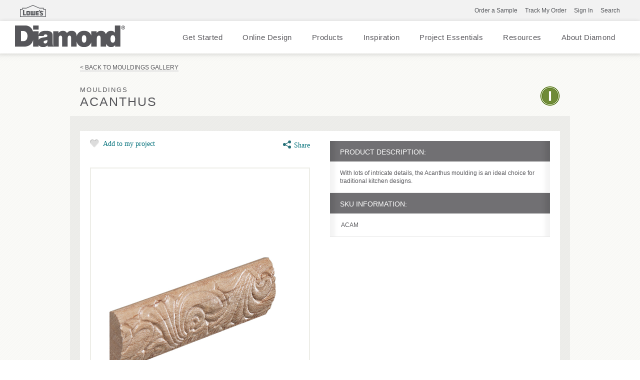

--- FILE ---
content_type: text/html; charset=utf-8
request_url: https://www.diamondatlowes.com/products/moulding/mouldings-acanthus-moulding
body_size: 19689
content:


<!doctype html>
<!--[if lt IE 7 ]> <html class="no-js ie6" lang="en"> <![endif]-->
<!--[if IE 7 ]>    <html class="no-js ie7" lang="en"> <![endif]-->
<!--[if IE 8 ]>    <html class="no-js ie8" lang="en"> <![endif]-->
<!--[if IE 9 ]>    <html class="no-js ie9" lang="en"> <![endif]-->
<!--[if (gte IE 10)|!(IE)]><!--> 
<html class="no-js" lang="en"> 
<!--<![endif]-->    
	<head>
        
<!-- OneTrust Cookies Consent Notice start  -->

<script type="text/javascript" src="https://cdn.cookielaw.org/consent/567f39af-e5f3-4783-a20a-88706593ff0a/OtAutoBlock.js"></script>

<script src="https://cdn.cookielaw.org/scripttemplates/otSDKStub.js" type="text/javascript" charset="UTF-8" data-domain-script="567f39af-e5f3-4783-a20a-88706593ff0a" ></script>

<script type="text/javascript">

function OptanonWrapper() { }

</script>

<!-- OneTrust Cookies Consent Notice end  -->
     

        
            <script>(function(w,d,s,l,i){w[l]=w[l]||[];w[l].push({'gtm.start':new Date().getTime(),event:'gtm.js'});var f=d.getElementsByTagName(s)[0],j=d.createElement(s),dl=l!='dataLayer'?'&l='+l:'';j.async=true;j.src=
            'https://www.googletagmanager.com/gtm.js?id='+i+dl;f.parentNode.insertBefore(j,f);
            })(window, document, 'script', 'dataLayer', 'GTM-K2BL37');</script>

                    <!-- Google Tag Manager -->
            <script>(function (w, d, s, l, i) {
                    w[l] = w[l] || []; w[l].push({
                        'gtm.start':
                            new Date().getTime(), event: 'gtm.js'
                    }); var f = d.getElementsByTagName(s)[0],
                        j = d.createElement(s), dl = l != 'dataLayer' ? '&l=' + l : ''; j.async = true; j.src =
                            'https://www.googletagmanager.com/gtm.js?id=' + i + dl; f.parentNode.insertBefore(j, f);
                })(window, document, 'script', 'dataLayer', 'GTM-WZNGN7B');</script>
            <!-- End Google Tag Manager -->

        
<meta name="description" content="With lots of intricate details, the Acanthus moulding is an ideal choice for traditional kitchen designs.">
<meta name="keywords" content="">
<meta id="navigationtitle" name="navigationtitle" content="Acanthus" />

<link rel="canonical"  href= "https://www.diamondatlowes.com/products/moulding/mouldings-acanthus-moulding" />


<meta name="p:domain_verify" content="86d267377dc86f660d8e9003c4e36ebc"/> 
                   
        
<meta charset="UTF-8" />
<meta http-equiv="X-UA-Compatible" content="IE=edge,chrome=1" />
<meta name="viewport" content="width=device-width, minimal-ui, initial-scale=1.0">
 
<meta name="msapplication-tap-highlight" content="no" /> 





<title>
    Diamond at Lowes - Mouldings - Acanthus
</title>





<link rel="apple-touch-icon-precomposed" href="/file/media/diamondatlowes/favicon.png">
<link rel="shortcut icon" href="/file/media/diamondatlowes/diamond152x152.png" />

<link rel="stylesheet" type="text/css" href="/Styles/combined_0CC24E3ACF86BB489D2C8E6DF3677244.css" />


<style type="text/css">
    
</style>
 


<script>
    window.dataLayer = window.dataLayer || [];
    dataLayer.push({ 'Style': '', 'Shape': '', 'Wood': '', 'Finish': '' });

    dataLayer.push({
        'pageInformation': {
            'page_type': 'product detail',
            'page_category': 'product detail',
            'page_subcategory': 'moulding detail',
        },
        'siteInformation': {
            'brand': 'Diamond At Lowes',
            'brand_type': 'undefined',
            'target_audience': 'undefined'
        },
        'userInformation': {
            'login_status': 'undefined',
            'account_id': 'undefined',
            'user_id': 'undefined'
        }
    });

        
</script>
 

<meta name="msvalidate.01" content="ECFA11226DC378E3DC186E59074FF459" />
        
         

        <meta name="referrer" content="no-referrer-when-downgrade" />

	</head>
	<body  class="product_detail"  data-controller="product_detail"  data-ui-controller="ContentShifter">
         
        
            <noscript><iframe src="https://www.googletagmanager.com/ns.html?id=GTM-K2BL37" height="0" width="0" style="display:none;visibility:hidden"></iframe></noscript>
        
<!-- Google Tag Manager (noscript)GGTK -->
<noscript><iframe src="https://www.googletagmanager.com/ns.html?id=GTM-WZNGN7B"
height="0" width="0" style="display:none;visibility:hidden"></iframe></noscript>
<!-- End Google Tag Manager (noscript) -->

        
        

<!-- TOP BAR START -->

<div class="main-brand-portion">
    <div class="brand-portion-container container_24">
        

        <div class="masthead_interface_utility">
            <!-- Genral Brand Portion Starts-->
            <a href="https://www.lowes.com/" target="_blank">
                <img src="/file/media/diamondatlowes/logolowessmall/dal-logo.png" alt="" class="masthead_interface_media" /></a>
            
                    <ul class="utilNav">
                
                    <li class='literature-downloads'>
                        <a href="https://www.lowes.com/search?searchTerm=diamond+cabinet+samples" target="_blank">Order a Sample</a>
                    </li>
                
                    <li class='track-my-order'>
                        <a href="https://tracker.diamondatlowes.com/Customer" target="_blank">Track My Order</a>
                    </li>
                
                    <li class='create-an-account'>
                        <a><span class="modal-screen" data-id="signin-popup">Sign In</span></a>
                    </li>
                
                    <li class='user-account'>
                        <a href="/my-account"><span></span></a>
                    </li>
                
                    </ul>
                


        </div>
    </div>
</div>
<div class="clearfix"></div>
<!-- TOP BAR END -->

                
		<div id="container" class="container clearfix">
			
				<header id="header" class="site-header container_24 clearfix">
					
<script src="/Scripts/libs/jquery-1.12.4.min.js"></script>
<script src="/DiamondAtLowes/Scripts/dist/plugins/jquery.validate.js"></script>
<script src="/DiamondAtLowes/Scripts/plugins/jquery.sidr.js"></script>
<link rel="stylesheet" type="text/css" href="/DiamondAtLowes/Styles/jquery.sidr.dark.css">
<link rel="stylesheet" type="text/css" href="/DiamondAtLowes/styles/dist/phase2/combined_FC9D13323601C0C622248A4FDF0E729C.css" />
<link rel="stylesheet" type="text/css" media="screen and (min-width: 768px)" href="/DiamondAtLowes/styles/dist/phase2/medium_74E6A6327716D4DC6CAB5D0B8D76A5F2.css" />
<link rel="stylesheet" type="text/css" media="screen and (min-width: 1000px)" href="/DiamondAtLowes/styles/dist/phase2/large_4A19182AC451F510B22C0C4A3E1B6BAB.css" />
<link rel="stylesheet" type="text/css" media="screen and (min-width: 1300px)" href="/DiamondAtLowes/styles/dist/phase2/huge_9AC45CA50D8EB41BD275A28858E71C00.css" />

<link rel="stylesheet" type="text/css" href="/DiamondAtLowes/styles/dalUS_32E954196D5BF4728BF0A8EBFA87275B.css" />
<link rel="stylesheet" type="text/css" href="/DiamondAtLowes/Styles/dal_60C568DF59F9F03E97A6A4BAD6B6A747.css" />
<link rel="stylesheet" type="text/css" media="print" href="/DiamondAtLowes/Styles/print_E735E000BBA011B5821BAA29EA041231.css" />

<!--[if lte IE 8]>
    <link rel="stylesheet" type="text/css" href="/DiamondAtLowes/styles/dist/phase2/medium.css" />
    <link rel="stylesheet" type="text/css" href="/DiamondAtLowes/styles/dist/phase2/large.css" />
    <link rel="stylesheet" type="text/css" href="/DiamondAtLowes/styles/dist/phase2/huge.css" />
<![endif]-->

<div class="utility-nav-wrapper">
<div class="new_home_header">


    <div class="new_masthead_logo">
        <a href="/">
            <img src="/file/media/diamondatlowes/diamond.png" alt="Diamond At Lowes" width="220" height="43" />
        </a>
        <a href="javascript:void(0);" class="mobile-close"></a>
    </div>
    <div class="masthead_interface">
    <div class="masthead_interface_search client-side">
            <div
                class="searchToggle clearfix"
                data-ui-controller="Toggle"
                data-is-toggle-open-class="searchToggle-isOpen"
                data-active-breakpoints="screen small"
                data-toggle-maintain-state="true"
                data-toggle-document-close="true"
                data-toggle-close-others="true">
                <span class="searchToggle_trigger js-toggle_trigger"></span>
                <div class="searchToggle_panel js-toggle_panel">
                    <div class="searchToggle_panel js-toggle_panel">
                        <div id="header_0__pnlSearch" class="searchForm">
        
                            <div class="searchForm_submit">
                                <input type="submit" name="header_0$_btnSearch" value="Go" id="header_0__btnSearch" class="skip-input-clicks">
                            </div>
                            <div class="searchForm_input" data-ui-controller="InputClear">
                                <a href="#" class="searchForm_input_clear js-inputClear_clearBtn skip-input-clicks" style="display: none;">clear search field</a>
                                <input name="header_0$_tbSearch" type="text" id="header_0__tbSearch" placeholder="Search" class="js-inputClear_input skip-input-clicks" autocomplete="off">
                            </div>
                        
                        </div>
                    </div>
                </div>
            </div>
        </div>
    </div>
    <!--
    <div class="masthead_interface">
        <div class="masthead_interface_utility">
            <a href="#" target="_blank">
                <img src="/file/media/diamondatlowes/pages/rona/rona-logo-289.png" width="24" height="52" alt="" class="masthead_interface_media" /></a>
            
                    <ul class="utilNav">
                
                    <li class='literature-downloads '>
                        <a href="https://www.lowes.com/search?searchTerm=diamond+cabinet+samples" target="_blank">Order a Sample</a>
                    </li>
                
                    <li class='track-my-order '>
                        <a href="https://tracker.diamondatlowes.com/Customer" target="_blank">Track My Order</a>
                    </li>
                
                    <li class='create-an-account '>
                        <a><span class="modal-screen" data-id="signin-popup">Sign In</span></a>
                    </li>
                
                    <li class='user-account '>
                        <a href="/my-account"><span></span></a>
                    </li>
                
                    </ul>
                
        </div>
        
        <div class="masthead_interface_nav">
            <div
                class="navToggle"
                data-ui-controller="Toggle"
                data-is-toggle-open-class="navToggle-isOpen"
                data-active-breakpoints="screen small medium"
                data-toggle-maintain-state="true"
                data-toggle-document-close="true"
                data-toggle-close-others="true">
                <span class="navToggle_trigger js-toggle_trigger"></span>
                <div class="navToggle_panel js-toggle_panel test">
                    
                        
                    </div>
                            </div>
</div>
        </div>
        -->

    <div class="main-nav-wrapper">
                        <div class="main-nav">
                            <div class="menu-icon" id="mobile-menu"></div>
                            <nav>

                                
                           
                                        <ul class="desk-nav">
                           
                                    
                                        <li class="menu-link" data-menuid="getstarted">
                                            <a href="/get-started">Get Started</a>
                                            <span class="arrow hide"></span>
                                        </li>
                                    
                                        <li class="menu-link" data-menuid="">
                                            <a href="/get-started/online-design-service/online-design">Online Design</a>
                                            <span class="arrow hide"></span>
                                        </li>
                                    
                                        <li class="menu-link" data-menuid="ourproducts">
                                            <a href="/products/door-styles/gallery">Products</a>
                                            <span class="arrow hide"></span>
                                        </li>
                                    
                                        <li class="menu-link" data-menuid="Inspiration">
                                            <a href="/inspiration-gallery">Inspiration</a>
                                            <span class="arrow hide"></span>
                                        </li>
                                    
                                        <li class="menu-link" data-menuid="projectessentials">
                                            <a href="/get-started/plan-your-project/online-tools">Project Essentials</a>
                                            <span class="arrow hide"></span>
                                        </li>
                                    
                                        <li class="menu-link" data-menuid="caresources">
                                            <a href="/cabinet-information-resources">Resources</a>
                                            <span class="arrow hide"></span>
                                        </li>
                                    
                                        <li class="menu-link" data-menuid="">
                                            <a href="/about">About Diamond</a>
                                            <span class="arrow hide"></span>
                                        </li>
                                    
                                        </ul>
                                         
                                        <div id="getstarted" class="mega-menu hide">
                                            <div class="col-one border-right p-top-18">
                                                <ul>
                                                    <li class="hide flex-box dir-column infoHeader">
                                                        <span class="backCaption strong">Menu</span>
                                                        <a class="header" href=""></a>
                                                    </li>
                                                    
                                                    <li>
                                                        <a class="menu-item-container cone" href="/get-started#find-your-style" target="" menu-ref="FindYourStyle">
                                                            <span>Find Your Style</span>
                                                            
                                                            <span class="arrow"></span>
                                                            
                                                        </a>
                                                    </li>
                                                    
                                                    <li>
                                                        <a class="menu-item-container cone" href="/get-started#plan-your-project" target="" menu-ref="PlanYourProject">
                                                            <span>Plan Your Project</span>
                                                            
                                                            <span class="arrow"></span>
                                                            
                                                        </a>
                                                    </li>
                                                    
                                                    <li>
                                                        <a class="menu-item-container cone" href="/get-started#design-your-room" target="" menu-ref="DesignYourRoom">
                                                            <span>Design Your Room</span>
                                                            
                                                            <span class="arrow"></span>
                                                            
                                                        </a>
                                                    </li>
                                                    
                                                    <li>
                                                        <a class="menu-item-container cone" href="/get-started#install-your-cabinets" target="" menu-ref="InstallYourCabinets">
                                                            <span>Install Your Cabinets</span>
                                                            
                                                            <span class="arrow"></span>
                                                            
                                                        </a>
                                                    </li>
                                                    
                                                    <li>
                                                        <a class="menu-item-container cone" href="/get-started#love-your-space" target="" menu-ref="LoveYourSpace">
                                                            <span>Love Your Space</span>
                                                            
                                                            <span class="arrow"></span>
                                                            
                                                        </a>
                                                    </li>
                                                    
                                                </ul>
                                   
                                               
                                   
                                            </div>

                                            
                                            <div id="FindYourStyle" class="sb-menu hide">
                                                <div class="col-two p-top-18 border-right" >
                                                    <ul>
                                                    <li class="hide flex-box dir-column infoHeader">
                                                        <span class="backCaption strong">Back</span>
                                                        <a class="header" href=""></a>
                                                    </li>
                                                    
                                                    <li>
                                                        <a class="menu-item-container width-100" href="/get-started/find-your-style/contemporary" target="">
                                                            <div class="flex-box align-item-center width-100">
                                                                
                                                                <div class="flex-box width-100 space-between">
                                                                <span>Contemporary</span>
                                                                
                                                                </div>
                                                            </div>
                                               
                                                        </a>
                                                    </li>
                                                    
                                                    <li>
                                                        <a class="menu-item-container width-100" href="/get-started/find-your-style/rustic" target="">
                                                            <div class="flex-box align-item-center width-100">
                                                                
                                                                <div class="flex-box width-100 space-between">
                                                                <span>Rustic</span>
                                                                
                                                                </div>
                                                            </div>
                                               
                                                        </a>
                                                    </li>
                                                    
                                                    <li>
                                                        <a class="menu-item-container width-100" href="/get-started/find-your-style/traditional" target="">
                                                            <div class="flex-box align-item-center width-100">
                                                                
                                                                <div class="flex-box width-100 space-between">
                                                                <span>Traditional</span>
                                                                
                                                                </div>
                                                            </div>
                                               
                                                        </a>
                                                    </li>
                                                    
                                                    <li>
                                                        <a class="menu-item-container width-100" href="/get-started/find-your-style/transitional" target="">
                                                            <div class="flex-box align-item-center width-100">
                                                                
                                                                <div class="flex-box width-100 space-between">
                                                                <span>Transitional</span>
                                                                
                                                                </div>
                                                            </div>
                                               
                                                        </a>
                                                    </li>
                                                    
                                                    <li class="flex-box">
                                                        <a class="strong" href="/get-started#find-your-style" target="">Learn More</a>
                                                    </li>
                                                    
                                                 
                                                </ul>
                                                </div>
                                                
                                                <div class="featuredProducts layout-one flex-box p-top-30 hide-in-devices">
                                                    <div class="flex-box dir-column ">
                                        
                                                        <div class="mb-15"></div>
                                                        <a class="flex-box dir-column" target="" href="/inspiration-gallery">
                                                            <img class="small-thumb" src="/file/media/thomasville/home/menu/getinspired2.jpg"/>
                                                            <div class="mt-10"><a href="/inspiration-gallery" target="">Get Inspired</a></div>
                                                        </a>
                                                        
                                                    </div>
                                                </div>
                                                
                                            </div>
                                            
                                            <div id="PlanYourProject" class="sb-menu hide">
                                                <div class="col-two p-top-18 border-right" >
                                                    <ul>
                                                    <li class="hide flex-box dir-column infoHeader">
                                                        <span class="backCaption strong">Back</span>
                                                        <a class="header" href=""></a>
                                                    </li>
                                                    
                                                    <li>
                                                        <a class="menu-item-container width-100" href="/get-started/plan-your-project/measure-twice" target="">
                                                            <div class="flex-box align-item-center width-100">
                                                                
                                                                <div class="flex-box width-100 space-between">
                                                                <span>Measure Twice</span>
                                                                
                                                                </div>
                                                            </div>
                                               
                                                        </a>
                                                    </li>
                                                    
                                                    <li>
                                                        <a class="menu-item-container width-100" href="/get-started/plan-your-project/online-tools" target="">
                                                            <div class="flex-box align-item-center width-100">
                                                                
                                                                <div class="flex-box width-100 space-between">
                                                                <span>Online Tools</span>
                                                                
                                                                </div>
                                                            </div>
                                               
                                                        </a>
                                                    </li>
                                                    
                                                    <li>
                                                        <a class="menu-item-container width-100" href="/get-started/plan-your-project/the-diamond-family" target="">
                                                            <div class="flex-box align-item-center width-100">
                                                                
                                                                <div class="flex-box width-100 space-between">
                                                                <span>The Diamond Family</span>
                                                                
                                                                </div>
                                                            </div>
                                               
                                                        </a>
                                                    </li>
                                                    
                                                    <li>
                                                        <a class="menu-item-container width-100" href="/get-started/plan-your-project/how-to-order" target="">
                                                            <div class="flex-box align-item-center width-100">
                                                                
                                                                <div class="flex-box width-100 space-between">
                                                                <span>How to Order</span>
                                                                
                                                                </div>
                                                            </div>
                                               
                                                        </a>
                                                    </li>
                                                    
                                                    <li>
                                                        <a class="menu-item-container width-100" href="/get-started/plan-your-project/living-through-your-remodel" target="">
                                                            <div class="flex-box align-item-center width-100">
                                                                
                                                                <div class="flex-box width-100 space-between">
                                                                <span>Living Through Your Remodel</span>
                                                                
                                                                </div>
                                                            </div>
                                               
                                                        </a>
                                                    </li>
                                                    
                                                    <li class="flex-box">
                                                        <a class="strong" href="/get-started#plan-your-project" target="">Learn More</a>
                                                    </li>
                                                    
                                                 
                                                </ul>
                                                </div>
                                                
                                                <div class="featuredProducts layout-one flex-box p-top-30 hide-in-devices">
                                                    <div class="flex-box dir-column ">
                                        
                                                        <div class="mb-15"></div>
                                                        <a class="flex-box dir-column" target="_blank" href="https://www.homedepot.com/services/c/kitchen-design/01575162c">
                                                            <img class="small-thumb" src="/file/media/thomasville/pages/getstarted/plan_your_project/visiting-homedepot/makeanappointment.jpg"/>
                                                            <div class="mt-10"><a href="https://www.homedepot.com/services/c/kitchen-design/01575162c" target="_blank">Make an Appointment</a></div>
                                                        </a>
                                                        
                                                    </div>
                                                </div>
                                                
                                            </div>
                                            
                                            <div id="DesignYourRoom" class="sb-menu hide">
                                                <div class="col-two p-top-18 border-right" >
                                                    <ul>
                                                    <li class="hide flex-box dir-column infoHeader">
                                                        <span class="backCaption strong">Back</span>
                                                        <a class="header" href=""></a>
                                                    </li>
                                                    
                                                    <li>
                                                        <a class="menu-item-container width-100" href="/get-started/design-your-room/design-101" target="">
                                                            <div class="flex-box align-item-center width-100">
                                                                
                                                                <div class="flex-box width-100 space-between">
                                                                <span>Design 101</span>
                                                                
                                                                </div>
                                                            </div>
                                               
                                                        </a>
                                                    </li>
                                                    
                                                    <li>
                                                        <a class="menu-item-container width-100" href="/get-started/design-your-room/choosing-a-material" target="">
                                                            <div class="flex-box align-item-center width-100">
                                                                
                                                                <div class="flex-box width-100 space-between">
                                                                <span>Choosing a Material</span>
                                                                
                                                                </div>
                                                            </div>
                                               
                                                        </a>
                                                    </li>
                                                    
                                                    <li>
                                                        <a class="menu-item-container width-100" href="/get-started/design-your-room/innovative-organization" target="">
                                                            <div class="flex-box align-item-center width-100">
                                                                
                                                                <div class="flex-box width-100 space-between">
                                                                <span>Innovative Organization</span>
                                                                
                                                                </div>
                                                            </div>
                                               
                                                        </a>
                                                    </li>
                                                    
                                                    <li>
                                                        <a class="menu-item-container width-100" href="/get-started/design-your-room/cabinet-101" target="">
                                                            <div class="flex-box align-item-center width-100">
                                                                
                                                                <div class="flex-box width-100 space-between">
                                                                <span>Cabinet 101</span>
                                                                
                                                                </div>
                                                            </div>
                                               
                                                        </a>
                                                    </li>
                                                    
                                                    <li>
                                                        <a class="menu-item-container width-100" href="/get-started/design-your-room/cabinet-construction" target="">
                                                            <div class="flex-box align-item-center width-100">
                                                                
                                                                <div class="flex-box width-100 space-between">
                                                                <span>Cabinet Construction</span>
                                                                
                                                                </div>
                                                            </div>
                                               
                                                        </a>
                                                    </li>
                                                    
                                                    <li>
                                                        <a class="menu-item-container width-100" href="/get-started/design-your-room/truecolor" target="">
                                                            <div class="flex-box align-item-center width-100">
                                                                
                                                                <div class="flex-box width-100 space-between">
                                                                <span>TrueColor</span>
                                                                
                                                                </div>
                                                            </div>
                                               
                                                        </a>
                                                    </li>
                                                    
                                                    <li>
                                                        <a class="menu-item-container width-100" href="/get-started/design-your-room/working-with-a-designer" target="">
                                                            <div class="flex-box align-item-center width-100">
                                                                
                                                                <div class="flex-box width-100 space-between">
                                                                <span>Working with a Designer</span>
                                                                
                                                                </div>
                                                            </div>
                                               
                                                        </a>
                                                    </li>
                                                    
                                                    <li class="flex-box">
                                                        <a class="strong" href="/get-started#design-your-room" target="">Learn More</a>
                                                    </li>
                                                    
                                                       <li class="flex-box dir-column callout align-item-center">
                                                            <a href="/get-started/design-your-room/innovative-organization" target="" class="no-padding md-mt-20">
                                                            <image class="thumb" src="/file/media/thomasville/pages/getstarted/design_your_room/must-have-organization/gourmet-com.jpg"></image>
                                                            <div class="lg-mt-10 lg-mb-10 strong w-194">
                                                                Must Have Organization
                                                            </div>
                                                            </a>
                                                        </li>
                                                    
                                                 
                                                </ul>
                                                </div>
                                                
                                                <div class="featuredProducts layout-one flex-box p-top-30 hide-in-devices">
                                                    <div class="flex-box dir-column ">
                                        
                                                        <div class="mb-15"></div>
                                                        <a class="flex-box dir-column" target="" href="https://www.diamondatlowes.com/room-visualizer/">
                                                            <img class="small-thumb" src="/file/media/thomasville/home/menu/room-vis-on-tablet.jpg"/>
                                                            <div class="mt-10"><a href="https://www.diamondatlowes.com/room-visualizer/" target="">Room Visualizer</a></div>
                                                        </a>
                                                        
                                                    </div>
                                                </div>
                                                
                                            </div>
                                            
                                            <div id="InstallYourCabinets" class="sb-menu hide">
                                                <div class="col-two p-top-18 border-right" >
                                                    <ul>
                                                    <li class="hide flex-box dir-column infoHeader">
                                                        <span class="backCaption strong">Back</span>
                                                        <a class="header" href=""></a>
                                                    </li>
                                                    
                                                    <li>
                                                        <a class="menu-item-container width-100" href="/get-started/install-your-cabinets/how-to-install-kitchen-cabinets" target="">
                                                            <div class="flex-box align-item-center width-100">
                                                                
                                                                <div class="flex-box width-100 space-between">
                                                                <span>Working with Your Installer</span>
                                                                
                                                                </div>
                                                            </div>
                                               
                                                        </a>
                                                    </li>
                                                    
                                                    <li>
                                                        <a class="menu-item-container width-100" href="/get-started/install-your-cabinets/preparing-for-construction" target="">
                                                            <div class="flex-box align-item-center width-100">
                                                                
                                                                <div class="flex-box width-100 space-between">
                                                                <span>Preparing for Construction</span>
                                                                
                                                                </div>
                                                            </div>
                                               
                                                        </a>
                                                    </li>
                                                    
                                                    <li>
                                                        <a class="menu-item-container width-100" href="/get-started/install-your-cabinets/working-with-your-installer" target="">
                                                            <div class="flex-box align-item-center width-100">
                                                                
                                                                <div class="flex-box width-100 space-between">
                                                                <span>Working with Your Installer</span>
                                                                
                                                                </div>
                                                            </div>
                                               
                                                        </a>
                                                    </li>
                                                    
                                                    <li class="flex-box">
                                                        <a class="strong" href="/get-started#install-your-cabinets" target="">Learn More</a>
                                                    </li>
                                                    
                                                 
                                                </ul>
                                                </div>
                                                
                                                <div class="featuredProducts layout-one flex-box p-top-30 hide-in-devices">
                                                    <div class="flex-box dir-column ">
                                        
                                                        <div class="mb-15"></div>
                                                        <a class="flex-box dir-column" target="" href="/cabinet-information-resources/video-library">
                                                            <img class="small-thumb" src="/file/media/thomasville/home/menu/workingwithyourinstallerheader.jpg"/>
                                                            <div class="mt-10"><a href="/cabinet-information-resources/video-library" target="">Installation Videos</a></div>
                                                        </a>
                                                        
                                                    </div>
                                                </div>
                                                
                                            </div>
                                            
                                            <div id="LoveYourSpace" class="sb-menu hide">
                                                <div class="col-two p-top-18 border-right" >
                                                    <ul>
                                                    <li class="hide flex-box dir-column infoHeader">
                                                        <span class="backCaption strong">Back</span>
                                                        <a class="header" href=""></a>
                                                    </li>
                                                    
                                                    <li>
                                                        <a class="menu-item-container width-100" href="/get-started/love-your-space/care-and-cleaning" target="">
                                                            <div class="flex-box align-item-center width-100">
                                                                
                                                                <div class="flex-box width-100 space-between">
                                                                <span>Care and Cleaning</span>
                                                                
                                                                </div>
                                                            </div>
                                               
                                                        </a>
                                                    </li>
                                                    
                                                    <li>
                                                        <a class="menu-item-container width-100" href="/get-started/love-your-space/touch-ups" target="">
                                                            <div class="flex-box align-item-center width-100">
                                                                
                                                                <div class="flex-box width-100 space-between">
                                                                <span>Touch-Ups</span>
                                                                
                                                                </div>
                                                            </div>
                                               
                                                        </a>
                                                    </li>
                                                    
                                                    <li>
                                                        <a class="menu-item-container width-100" href="/get-started/love-your-space/adjustments" target="">
                                                            <div class="flex-box align-item-center width-100">
                                                                
                                                                <div class="flex-box width-100 space-between">
                                                                <span>Adjustments</span>
                                                                
                                                                </div>
                                                            </div>
                                               
                                                        </a>
                                                    </li>
                                                    
                                                    <li>
                                                        <a class="menu-item-container width-100" href="/get-started/love-your-space/now-warranty" target="">
                                                            <div class="flex-box align-item-center width-100">
                                                                
                                                                <div class="flex-box width-100 space-between">
                                                                <span>NOW Warranty</span>
                                                                
                                                                </div>
                                                            </div>
                                               
                                                        </a>
                                                    </li>
                                                    
                                                    <li>
                                                        <a class="menu-item-container width-100" href="/get-started/love-your-space/warranty" target="">
                                                            <div class="flex-box align-item-center width-100">
                                                                
                                                                <div class="flex-box width-100 space-between">
                                                                <span>Warranty</span>
                                                                
                                                                </div>
                                                            </div>
                                               
                                                        </a>
                                                    </li>
                                                    
                                                    <li class="flex-box">
                                                        <a class="strong" href="/get-started#love-your-space" target="">Learn More</a>
                                                    </li>
                                                    
                                                 
                                                </ul>
                                                </div>
                                                
                                            </div>
                                            
                                        </div>
                                        
                                        <div id="ourproducts" class="mega-menu hide">
                                            <div class="col-one border-right p-top-18">
                                                <ul>
                                                    <li class="hide flex-box dir-column infoHeader">
                                                        <span class="backCaption strong">Menu</span>
                                                        <a class="header" href=""></a>
                                                    </li>
                                                    
                                                    <li>
                                                        <a class="menu-item-container cone" href="/products/door-styles" target="" menu-ref="DoorStyles">
                                                            <span>Door Styles</span>
                                                            
                                                            <span class="arrow"></span>
                                                            
                                                        </a>
                                                    </li>
                                                    
                                                    <li>
                                                        <a class="menu-item-container cone" href="/products/finishes" target="" menu-ref="Finishes">
                                                            <span>Finishes</span>
                                                            
                                                            <span class="arrow"></span>
                                                            
                                                        </a>
                                                    </li>
                                                    
                                                    <li>
                                                        <a class="menu-item-container cone" href="/products/cabinet-interiors" target="" menu-ref="Organization">
                                                            <span>Organization</span>
                                                            
                                                            <span class="arrow"></span>
                                                            
                                                        </a>
                                                    </li>
                                                    
                                                    <li>
                                                        <a class="menu-item-container cone" href="/products/mouldings-accents" target="" menu-ref="Embellishments">
                                                            <span>Embellishments</span>
                                                            
                                                            <span class="arrow"></span>
                                                            
                                                        </a>
                                                    </li>
                                                    
                                                    <li>
                                                        <a class="menu-item-container cone" href="/products/appliance-cabinets" target="" menu-ref="ApplianceCabinets">
                                                            <span>Appliance Cabinets</span>
                                                            
                                                            <span class="arrow"></span>
                                                            
                                                        </a>
                                                    </li>
                                                    
                                                    <li>
                                                        <a class="menu-item-container cone" href="/products/specialty-cabinets" target="" menu-ref="SpecialtyCabinets">
                                                            <span>Specialty Cabinets</span>
                                                            
                                                            <span class="arrow"></span>
                                                            
                                                        </a>
                                                    </li>
                                                    
                                                    <li>
                                                        <a class="menu-item-container cone" href="/products/mullion-doors-inserts" target="" menu-ref="MullionGlassDoors">
                                                            <span>Mullion & Glass Doors</span>
                                                            
                                                            <span class="arrow"></span>
                                                            
                                                        </a>
                                                    </li>
                                                    
                                                    <li>
                                                        <a class="menu-item-container cone" href="/products/cabinets" target="" menu-ref="StockCabinets">
                                                            <span>Stock Cabinets</span>
                                                            
                                                            <span class="arrow"></span>
                                                            
                                                        </a>
                                                    </li>
                                                    
                                                    <li>
                                                        <a class="menu-item-container cone" href="/products/hardware" target="" menu-ref="Hardware">
                                                            <span>Hardware</span>
                                                            
                                                            <span class="arrow"></span>
                                                            
                                                        </a>
                                                    </li>
                                                    
                                                    <li>
                                                        <a class="menu-item-container cone" href="/products" target="" menu-ref="AllProducts">
                                                            <span>All Products</span>
                                                            
                                                            <span class="arrow"></span>
                                                            
                                                        </a>
                                                    </li>
                                                    
                                                </ul>
                                   
                                               
                                   
                                            </div>

                                            
                                            <div id="DoorStyles" class="sb-menu hide">
                                                <div class="col-two p-top-18 border-right" >
                                                    <ul>
                                                    <li class="hide flex-box dir-column infoHeader">
                                                        <span class="backCaption strong">Back</span>
                                                        <a class="header" href=""></a>
                                                    </li>
                                                    
                                                    <li>
                                                        <a class="menu-item-container width-100" href="/products/door-styles#View_Doors_by_Finish" target="">
                                                            <div class="flex-box align-item-center width-100">
                                                                
                                                                <div class="flex-box width-100 space-between">
                                                                <span>View by Finish</span>
                                                                
                                                                </div>
                                                            </div>
                                               
                                                        </a>
                                                    </li>
                                                    
                                                    <li>
                                                        <a class="menu-item-container width-100" href="/products/door-styles#View_Doors_by_Style" target="">
                                                            <div class="flex-box align-item-center width-100">
                                                                
                                                                <div class="flex-box width-100 space-between">
                                                                <span>View by Style</span>
                                                                
                                                                </div>
                                                            </div>
                                               
                                                        </a>
                                                    </li>
                                                    
                                                    <li>
                                                        <a class="menu-item-container width-100" href="/products/door-styles#View_Doors_by_Design_Level" target="">
                                                            <div class="flex-box align-item-center width-100">
                                                                
                                                                <div class="flex-box width-100 space-between">
                                                                <span>View by Collection</span>
                                                                
                                                                </div>
                                                            </div>
                                               
                                                        </a>
                                                    </li>
                                                    
                                                    <li>
                                                        <a class="menu-item-container width-100" href="/products/door-styles#View_Doors_by_Construction" target="">
                                                            <div class="flex-box align-item-center width-100">
                                                                
                                                                <div class="flex-box width-100 space-between">
                                                                <span>View by Construction</span>
                                                                
                                                                </div>
                                                            </div>
                                               
                                                        </a>
                                                    </li>
                                                    
                                                    <li class="flex-box">
                                                        <a class="strong" href="/products/door-styles/gallery" target="">View All Door Styles</a>
                                                    </li>
                                                    
                                                       <li class="flex-box dir-column callout align-item-center">
                                                            <a href="/products/door-styles/gallery?sort=most%20popular" target="" class="no-padding md-mt-20">
                                                            <image class="thumb" src="/file/media/thomasville/products/feature-product-images/doors.jpg"></image>
                                                            <div class="lg-mt-10 lg-mb-10 strong w-194">
                                                                Most Popular Styles
                                                            </div>
                                                            </a>
                                                        </li>
                                                    
                                                 
                                                </ul>
                                                </div>
                                                
                                                <div class="featuredProducts layout-one flex-box p-top-30 hide-in-devices">
                                                    <div class="flex-box dir-column ">
                                        
                                                        <div class="mb-15"></div>
                                                        <a class="flex-box dir-column" target="" href="/products/door-styles/gallery?Style=shaker&Browse%20By=color">
                                                            <img class="small-thumb" src="/file/media/diamondatlowes/products/product-landing-pages/jamestptrgtk.jpg"/>
                                                            <div class="mt-10"><a href="/products/door-styles/gallery?Style=shaker&Browse%20By=color" target="">View Painted Shaker</a></div>
                                                        </a>
                                                        
                                                    </div>
                                                </div>
                                                
                                            </div>
                                            
                                            <div id="Finishes" class="sb-menu hide">
                                                <div class="col-two p-top-18 border-right" >
                                                    <ul>
                                                    <li class="hide flex-box dir-column infoHeader">
                                                        <span class="backCaption strong">Back</span>
                                                        <a class="header" href=""></a>
                                                    </li>
                                                    
                                                    <li>
                                                        <a class="menu-item-container width-100" href="/products/finishes#View_Finishes_Colors_by_Look" target="">
                                                            <div class="flex-box align-item-center width-100">
                                                                
                                                                <div class="flex-box width-100 space-between">
                                                                <span>View by Look</span>
                                                                
                                                                </div>
                                                            </div>
                                               
                                                        </a>
                                                    </li>
                                                    
                                                    <li>
                                                        <a class="menu-item-container width-100" href="/products/finishes#View_Finishes_Colors_by_Design_Level" target="">
                                                            <div class="flex-box align-item-center width-100">
                                                                
                                                                <div class="flex-box width-100 space-between">
                                                                <span>View by Collection</span>
                                                                
                                                                </div>
                                                            </div>
                                               
                                                        </a>
                                                    </li>
                                                    
                                                    <li class="flex-box">
                                                        <a class="strong" href="/products/finishes/gallery" target="">View All Finishes</a>
                                                    </li>
                                                    
                                                       <li class="flex-box dir-column callout align-item-center">
                                                            <a href="/products/finishes/gallery?sort=most%20popular" target="" class="no-padding md-mt-20">
                                                            <image class="thumb" src="/file/media/thomasville/products/feature-product-images/popularfinishes.jpg"></image>
                                                            <div class="lg-mt-10 lg-mb-10 strong w-194">
                                                                Most Popular Finishes
                                                            </div>
                                                            </a>
                                                        </li>
                                                    
                                                 
                                                </ul>
                                                </div>
                                                
                                                <div class="featuredProducts layout-one flex-box p-top-30 hide-in-devices">
                                                    <div class="flex-box dir-column ">
                                        
                                                        <div class="mb-15"></div>
                                                        <a class="flex-box dir-column" target="" href="/products/finishes/gallery?Browse%20By=color">
                                                            <img class="small-thumb" src="/file/media/thomasville/products/feature-product-images/finishes.jpg"/>
                                                            <div class="mt-10"><a href="/products/finishes/gallery?Browse%20By=color" target="">Painted Looks</a></div>
                                                        </a>
                                                        
                                                    </div>
                                                </div>
                                                
                                            </div>
                                            
                                            <div id="Organization" class="sb-menu hide">
                                                <div class="col-two p-top-18 border-right" >
                                                    <ul>
                                                    <li class="hide flex-box dir-column infoHeader">
                                                        <span class="backCaption strong">Back</span>
                                                        <a class="header" href=""></a>
                                                    </li>
                                                    
                                                    <li>
                                                        <a class="menu-item-container width-100" href="/products/cabinet-interiors#View_Organization_by_Cabinet_Type" target="">
                                                            <div class="flex-box align-item-center width-100">
                                                                
                                                                <div class="flex-box width-100 space-between">
                                                                <span>View by Cabinet Type</span>
                                                                
                                                                </div>
                                                            </div>
                                               
                                                        </a>
                                                    </li>
                                                    
                                                    <li>
                                                        <a class="menu-item-container width-100" href="/products/cabinet-interiors#View_Organization_by_Room" target="">
                                                            <div class="flex-box align-item-center width-100">
                                                                
                                                                <div class="flex-box width-100 space-between">
                                                                <span>View by Room</span>
                                                                
                                                                </div>
                                                            </div>
                                               
                                                        </a>
                                                    </li>
                                                    
                                                    <li>
                                                        <a class="menu-item-container width-100" href="/products/cabinet-interiors#View_Organization_by_Design_Level" target="">
                                                            <div class="flex-box align-item-center width-100">
                                                                
                                                                <div class="flex-box width-100 space-between">
                                                                <span>View by Collection</span>
                                                                
                                                                </div>
                                                            </div>
                                               
                                                        </a>
                                                    </li>
                                                    
                                                    <li class="flex-box">
                                                        <a class="strong" href="/products/cabinet-interiors/gallery" target="">View All Organization</a>
                                                    </li>
                                                    
                                                 
                                                </ul>
                                                </div>
                                                
                                                <div class="featuredProducts layout-one flex-box p-top-30 hide-in-devices">
                                                    <div class="flex-box dir-column ">
                                        
                                                        <div class="mb-15"></div>
                                                        <a class="flex-box dir-column" target="" href="/products/cabinet-interiors/gallery?Storage Need=Everyday Essentials">
                                                            <img class="small-thumb" src="/file/media/thomasville/products/feature-product-images/org.jpg"/>
                                                            <div class="mt-10"><a href="/products/cabinet-interiors/gallery?Storage Need=Everyday Essentials" target="">Everyday Essentials</a></div>
                                                        </a>
                                                        
                                                    </div>
                                                </div>
                                                
                                            </div>
                                            
                                            <div id="Embellishments" class="sb-menu hide">
                                                <div class="col-two p-top-18 border-right" >
                                                    <ul>
                                                    <li class="hide flex-box dir-column infoHeader">
                                                        <span class="backCaption strong">Back</span>
                                                        <a class="header" href=""></a>
                                                    </li>
                                                    
                                                    <li>
                                                        <a class="menu-item-container width-100" href="/products/mouldings-accents#View_Mouldings_by_Type" target="">
                                                            <div class="flex-box align-item-center width-100">
                                                                
                                                                <div class="flex-box width-100 space-between">
                                                                <span>View by Type</span>
                                                                
                                                                </div>
                                                            </div>
                                               
                                                        </a>
                                                    </li>
                                                    
                                                    <li>
                                                        <a class="menu-item-container width-100" href="/products/mouldings-accents#View_Mouldings_by_Design_Level" target="">
                                                            <div class="flex-box align-item-center width-100">
                                                                
                                                                <div class="flex-box width-100 space-between">
                                                                <span>View by Collection</span>
                                                                
                                                                </div>
                                                            </div>
                                               
                                                        </a>
                                                    </li>
                                                    
                                                    <li class="flex-box">
                                                        <a class="strong" href="/products/mouldings-accents/gallery" target="">View All Embellishments</a>
                                                    </li>
                                                    
                                                 
                                                </ul>
                                                </div>
                                                
                                                <div class="featuredProducts layout-one flex-box p-top-30 hide-in-devices">
                                                    <div class="flex-box dir-column ">
                                        
                                                        <div class="mb-15"></div>
                                                        <a class="flex-box dir-column" target="" href="/products/mouldings-accents/gallery?Type=mouldings">
                                                            <img class="small-thumb" src="/file/media/thomasville/products/feature-product-images/embellishments.jpg"/>
                                                            <div class="mt-10"><a href="/products/mouldings-accents/gallery?Type=mouldings" target="">Moulding Stacks</a></div>
                                                        </a>
                                                        
                                                    </div>
                                                </div>
                                                
                                            </div>
                                            
                                            <div id="ApplianceCabinets" class="sb-menu hide">
                                                <div class="col-two p-top-18 border-right" >
                                                    <ul>
                                                    <li class="hide flex-box dir-column infoHeader">
                                                        <span class="backCaption strong">Back</span>
                                                        <a class="header" href=""></a>
                                                    </li>
                                                    
                                                    <li>
                                                        <a class="menu-item-container width-100" href="/products/appliance-cabinets#View_Appliance_Cabinets_by_Type" target="">
                                                            <div class="flex-box align-item-center width-100">
                                                                
                                                                <div class="flex-box width-100 space-between">
                                                                <span>View by Type</span>
                                                                
                                                                </div>
                                                            </div>
                                               
                                                        </a>
                                                    </li>
                                                    
                                                    <li>
                                                        <a class="menu-item-container width-100" href="/products/appliance-cabinets#View_Appliance_Cabinets_by_Design_Level" target="">
                                                            <div class="flex-box align-item-center width-100">
                                                                
                                                                <div class="flex-box width-100 space-between">
                                                                <span>View by Collection</span>
                                                                
                                                                </div>
                                                            </div>
                                               
                                                        </a>
                                                    </li>
                                                    
                                                    <li class="flex-box">
                                                        <a class="strong" href="/products/appliance-cabinets/gallery" target="">View All ApplianceCabinets</a>
                                                    </li>
                                                    
                                                 
                                                </ul>
                                                </div>
                                                
                                                <div class="featuredProducts layout-one flex-box p-top-30 hide-in-devices">
                                                    <div class="flex-box dir-column ">
                                        
                                                        <div class="mb-15"></div>
                                                        <a class="flex-box dir-column" target="" href="/products/appliance-cabinets/Cabinets-Base-Microwave">
                                                            <img class="small-thumb" src="/file/media/diamondatlowes/products/product-landing-pages/basemicrodeltaptwhwptcldrsbs.jpg"/>
                                                            <div class="mt-10"><a href="/products/appliance-cabinets/Cabinets-Base-Microwave" target="">Appliance Cabinets</a></div>
                                                        </a>
                                                        
                                                    </div>
                                                </div>
                                                
                                            </div>
                                            
                                            <div id="SpecialtyCabinets" class="sb-menu hide">
                                                <div class="col-two p-top-18 border-right" >
                                                    <ul>
                                                    <li class="hide flex-box dir-column infoHeader">
                                                        <span class="backCaption strong">Back</span>
                                                        <a class="header" href=""></a>
                                                    </li>
                                                    
                                                    <li>
                                                        <a class="menu-item-container width-100" href="/products/specialty-cabinets#View_Specialty_Cabinets_by_Type" target="">
                                                            <div class="flex-box align-item-center width-100">
                                                                
                                                                <div class="flex-box width-100 space-between">
                                                                <span>View by Type</span>
                                                                
                                                                </div>
                                                            </div>
                                               
                                                        </a>
                                                    </li>
                                                    
                                                    <li>
                                                        <a class="menu-item-container width-100" href="/products/specialty-cabinets#View_Specialty_Cabinets_by_Design_Level" target="">
                                                            <div class="flex-box align-item-center width-100">
                                                                
                                                                <div class="flex-box width-100 space-between">
                                                                <span>View by Collection</span>
                                                                
                                                                </div>
                                                            </div>
                                               
                                                        </a>
                                                    </li>
                                                    
                                                    <li class="flex-box">
                                                        <a class="strong" href="/products/specialty-cabinets/gallery" target="">View All Specialty Cabinets</a>
                                                    </li>
                                                    
                                                 
                                                </ul>
                                                </div>
                                                
                                                <div class="featuredProducts layout-one flex-box p-top-30 hide-in-devices">
                                                    <div class="flex-box dir-column ">
                                        
                                                        <div class="mb-15"></div>
                                                        <a class="flex-box dir-column" target="" href="">
                                                            <img class="small-thumb" src="/file/media/diamondatlowes/products/product-landing-pages/chargingdrwrdeltaptcldrsbs.jpg"/>
                                                            <div class="mt-10"><a href="" target="">Charging Drawer</a></div>
                                                        </a>
                                                        
                                                    </div>
                                                </div>
                                                
                                            </div>
                                            
                                            <div id="MullionGlassDoors" class="sb-menu hide">
                                                <div class="col-two p-top-18 border-right" >
                                                    <ul>
                                                    <li class="hide flex-box dir-column infoHeader">
                                                        <span class="backCaption strong">Back</span>
                                                        <a class="header" href=""></a>
                                                    </li>
                                                    
                                                    <li>
                                                        <a class="menu-item-container width-100" href="/products/mullion-doors-inserts#View_Mullion_and_Glass_Doors_by_Type" target="">
                                                            <div class="flex-box align-item-center width-100">
                                                                
                                                                <div class="flex-box width-100 space-between">
                                                                <span>View by Type</span>
                                                                
                                                                </div>
                                                            </div>
                                               
                                                        </a>
                                                    </li>
                                                    
                                                    <li>
                                                        <a class="menu-item-container width-100" href="/products/mullion-doors-inserts#View_Mullion_and_Glass_Doors_by_Design_Level" target="">
                                                            <div class="flex-box align-item-center width-100">
                                                                
                                                                <div class="flex-box width-100 space-between">
                                                                <span>View by Collection</span>
                                                                
                                                                </div>
                                                            </div>
                                               
                                                        </a>
                                                    </li>
                                                    
                                                    <li class="flex-box">
                                                        <a class="strong" href="/products/mullion-doors-inserts/gallery" target="">View All Mullion & Glass Doors</a>
                                                    </li>
                                                    
                                                 
                                                </ul>
                                                </div>
                                                
                                                <div class="featuredProducts layout-one flex-box p-top-30 hide-in-devices">
                                                    <div class="flex-box dir-column ">
                                        
                                                        <div class="mb-15"></div>
                                                        <a class="flex-box dir-column" target="" href="/products/mullion-doors-inserts/textured-glass-seeded">
                                                            <img class="small-thumb" src="/file/media/diamondatlowes/products/product-landing-pages/riverreedglassvistafompclde.jpg"/>
                                                            <div class="mt-10"><a href="/products/mullion-doors-inserts/textured-glass-seeded" target="">Cabinet with Frost Glass</a></div>
                                                        </a>
                                                        
                                                    </div>
                                                </div>
                                                
                                            </div>
                                            
                                            <div id="StockCabinets" class="sb-menu hide">
                                                <div class="col-two p-top-18 border-right" >
                                                    <ul>
                                                    <li class="hide flex-box dir-column infoHeader">
                                                        <span class="backCaption strong">Back</span>
                                                        <a class="header" href=""></a>
                                                    </li>
                                                    
                                                    <li>
                                                        <a class="menu-item-container width-100" href="/products/cabinets#View_Cabinets_by_Type" target="">
                                                            <div class="flex-box align-item-center width-100">
                                                                
                                                                <div class="flex-box width-100 space-between">
                                                                <span>View by Type</span>
                                                                
                                                                </div>
                                                            </div>
                                               
                                                        </a>
                                                    </li>
                                                    
                                                    <li>
                                                        <a class="menu-item-container width-100" href="/products/cabinets#View_Cabinets_by_Style" target="">
                                                            <div class="flex-box align-item-center width-100">
                                                                
                                                                <div class="flex-box width-100 space-between">
                                                                <span>View by Style</span>
                                                                
                                                                </div>
                                                            </div>
                                               
                                                        </a>
                                                    </li>
                                                    
                                                    <li>
                                                        <a class="menu-item-container width-100" href="/products/cabinets#View_Cabinets_by_Design_Level" target="">
                                                            <div class="flex-box align-item-center width-100">
                                                                
                                                                <div class="flex-box width-100 space-between">
                                                                <span>View by Collection</span>
                                                                
                                                                </div>
                                                            </div>
                                               
                                                        </a>
                                                    </li>
                                                    
                                                    <li class="flex-box">
                                                        <a class="strong" href="/products/cabinets/gallery" target="">View All Stock Cabinets</a>
                                                    </li>
                                                    
                                                 
                                                </ul>
                                                </div>
                                                
                                            </div>
                                            
                                            <div id="Hardware" class="sb-menu hide">
                                                <div class="col-two p-top-18 border-right" >
                                                    <ul>
                                                    <li class="hide flex-box dir-column infoHeader">
                                                        <span class="backCaption strong">Back</span>
                                                        <a class="header" href=""></a>
                                                    </li>
                                                    
                                                    <li>
                                                        <a class="menu-item-container width-100" href="/products/hardware#View_Hardware_by_Type" target="">
                                                            <div class="flex-box align-item-center width-100">
                                                                
                                                                <div class="flex-box width-100 space-between">
                                                                <span>View by Type</span>
                                                                
                                                                </div>
                                                            </div>
                                               
                                                        </a>
                                                    </li>
                                                    
                                                    <li>
                                                        <a class="menu-item-container width-100" href="/products/hardware#View_Hardware_by_Finish_Color" target="">
                                                            <div class="flex-box align-item-center width-100">
                                                                
                                                                <div class="flex-box width-100 space-between">
                                                                <span>View by Finish/Color</span>
                                                                
                                                                </div>
                                                            </div>
                                               
                                                        </a>
                                                    </li>
                                                    
                                                    <li>
                                                        <a class="menu-item-container width-100" href="/products/hardware#View_Hardware_by_Design_Level" target="">
                                                            <div class="flex-box align-item-center width-100">
                                                                
                                                                <div class="flex-box width-100 space-between">
                                                                <span>View by Collection</span>
                                                                
                                                                </div>
                                                            </div>
                                               
                                                        </a>
                                                    </li>
                                                    
                                                    <li class="flex-box">
                                                        <a class="strong" href="/products/hardware/gallery" target="">View All Hardware</a>
                                                    </li>
                                                    
                                                 
                                                </ul>
                                                </div>
                                                
                                                <div class="featuredProducts layout-one flex-box p-top-30 hide-in-devices">
                                                    <div class="flex-box dir-column ">
                                        
                                                        <div class="mb-15"></div>
                                                        <a class="flex-box dir-column" target="" href="/products/hardware/gallery?Hardware Type=knob,pull">
                                                            <img class="small-thumb" src="/file/media/diamondatlowes/products/product-landing-pages/ref2019hardwarel2ret.jpg"/>
                                                            <div class="mt-10"><a href="/products/hardware/gallery?Hardware Type=knob,pull" target="">View All Knobs & Pulls</a></div>
                                                        </a>
                                                        
                                                    </div>
                                                </div>
                                                
                                            </div>
                                            
                                            <div id="AllProducts" class="sb-menu hide">
                                                <div class="col-two p-top-18 border-right" >
                                                    <ul>
                                                    <li class="hide flex-box dir-column infoHeader">
                                                        <span class="backCaption strong">Back</span>
                                                        <a class="header" href=""></a>
                                                    </li>
                                                    
                                                    <li class="flex-box">
                                                        <a class="strong" href="/products" target="">View All Product Categories</a>
                                                    </li>
                                                    
                                                 
                                                </ul>
                                                </div>
                                                
                                            </div>
                                            
                                        </div>
                                        
                                        <div id="Inspiration" class="mega-menu hide">
                                            <div class="col-one border-right p-top-18">
                                                <ul>
                                                    <li class="hide flex-box dir-column infoHeader">
                                                        <span class="backCaption strong">Menu</span>
                                                        <a class="header" href=""></a>
                                                    </li>
                                                    
                                                    <li>
                                                        <a class="menu-item-container " href="https://www.diamondatlowes.com/room-visualizer" target="" menu-ref="RoomVisualizer">
                                                            <span>Room Visualizer</span>
                                                            
                                                        </a>
                                                    </li>
                                                    
                                                    <li>
                                                        <a class="menu-item-container " href="/inspiration-gallery" target="" menu-ref="InspirationGallery">
                                                            <span>Inspiration Gallery</span>
                                                            
                                                        </a>
                                                    </li>
                                                    
                                                </ul>
                                   
                                               
                                   
                                            </div>

                                            
                                            <div id="RoomVisualizer" class="sb-menu hide">
                                                <div class="col-two p-top-18 border-right" >
                                                    <ul>
                                                    <li class="hide flex-box dir-column infoHeader">
                                                        <span class="backCaption strong">Back</span>
                                                        <a class="header" href=""></a>
                                                    </li>
                                                    
                                                 
                                                </ul>
                                                </div>
                                                
                                            </div>
                                            
                                            <div id="InspirationGallery" class="sb-menu hide">
                                                <div class="col-two p-top-18 border-right" >
                                                    <ul>
                                                    <li class="hide flex-box dir-column infoHeader">
                                                        <span class="backCaption strong">Back</span>
                                                        <a class="header" href=""></a>
                                                    </li>
                                                    
                                                 
                                                </ul>
                                                </div>
                                                
                                            </div>
                                            
                                        </div>
                                        
                                        <div id="projectessentials" class="mega-menu hide">
                                            <div class="col-one border-right p-top-18">
                                                <ul>
                                                    <li class="hide flex-box dir-column infoHeader">
                                                        <span class="backCaption strong">Menu</span>
                                                        <a class="header" href=""></a>
                                                    </li>
                                                    
                                                    <li>
                                                        <a class="menu-item-container " href="/budget-estimator" target="" menu-ref="BudgetEstimator">
                                                            <span>Budget Estimator</span>
                                                            
                                                        </a>
                                                    </li>
                                                    
                                                    <li>
                                                        <a class="menu-item-container " href="/store-locator" target="" menu-ref="StoreLocator">
                                                            <span>Store Locator</span>
                                                            
                                                        </a>
                                                    </li>
                                                    
                                                </ul>
                                   
                                               
                                   
                                            </div>

                                            
                                            <div id="BudgetEstimator" class="sb-menu hide">
                                                <div class="col-two p-top-18 border-right" >
                                                    <ul>
                                                    <li class="hide flex-box dir-column infoHeader">
                                                        <span class="backCaption strong">Back</span>
                                                        <a class="header" href=""></a>
                                                    </li>
                                                    
                                                 
                                                </ul>
                                                </div>
                                                
                                            </div>
                                            
                                            <div id="StoreLocator" class="sb-menu hide">
                                                <div class="col-two p-top-18 border-right" >
                                                    <ul>
                                                    <li class="hide flex-box dir-column infoHeader">
                                                        <span class="backCaption strong">Back</span>
                                                        <a class="header" href=""></a>
                                                    </li>
                                                    
                                                 
                                                </ul>
                                                </div>
                                                
                                            </div>
                                            
                                        </div>
                                        
                                        <div id="caresources" class="mega-menu hide">
                                            <div class="col-one border-right p-top-18">
                                                <ul>
                                                    <li class="hide flex-box dir-column infoHeader">
                                                        <span class="backCaption strong">Menu</span>
                                                        <a class="header" href=""></a>
                                                    </li>
                                                    
                                                    <li>
                                                        <a class="menu-item-container " href="/cabinet-information-resources/literature-downloads" target="" menu-ref="LiteratureDownloads">
                                                            <span>Literature Downloads</span>
                                                            
                                                        </a>
                                                    </li>
                                                    
                                                    <li>
                                                        <a class="menu-item-container " href="/cabinet-information-resources/video-library" target="" menu-ref="VideoLibrary">
                                                            <span>Video Library</span>
                                                            
                                                        </a>
                                                    </li>
                                                    
                                                    <li>
                                                        <a class="menu-item-container " href="/cabinet-information-resources/faqs" target="" menu-ref="FAQs">
                                                            <span>FAQs</span>
                                                            
                                                        </a>
                                                    </li>
                                                    
                                                </ul>
                                   
                                               
                                   
                                            </div>

                                            
                                            <div id="LiteratureDownloads" class="sb-menu hide">
                                                <div class="col-two p-top-18 border-right" >
                                                    <ul>
                                                    <li class="hide flex-box dir-column infoHeader">
                                                        <span class="backCaption strong">Back</span>
                                                        <a class="header" href=""></a>
                                                    </li>
                                                    
                                                 
                                                </ul>
                                                </div>
                                                
                                            </div>
                                            
                                            <div id="VideoLibrary" class="sb-menu hide">
                                                <div class="col-two p-top-18 border-right" >
                                                    <ul>
                                                    <li class="hide flex-box dir-column infoHeader">
                                                        <span class="backCaption strong">Back</span>
                                                        <a class="header" href=""></a>
                                                    </li>
                                                    
                                                 
                                                </ul>
                                                </div>
                                                
                                            </div>
                                            
                                            <div id="FAQs" class="sb-menu hide">
                                                <div class="col-two p-top-18 border-right" >
                                                    <ul>
                                                    <li class="hide flex-box dir-column infoHeader">
                                                        <span class="backCaption strong">Back</span>
                                                        <a class="header" href=""></a>
                                                    </li>
                                                    
                                                 
                                                </ul>
                                                </div>
                                                
                                            </div>
                                            
                                        </div>
                                        
                                 
                                         <ul class="mainNav util_visibility-tabletAndDown utilSecondaryNav">
                                     
                                         <li class='literature-downloads '>
                                             <a href="https://www.lowes.com/search?searchTerm=diamond+cabinet+samples" target="_blank">Order a Sample</a>
                                         </li>
                                     
                                         <li class='track-my-order '>
                                             <a href="https://tracker.diamondatlowes.com/Customer" target="_blank">Track My Order</a>
                                         </li>
                                     
                                         </ul>
                                     
                                 

                            </nav>
                            
                </div>
                        </div>
    </div>
</div>
			
				</header>
               
				<div id="main" class="main" role="main">
					
					
<div class="wrapper product_detail--secondary">
    <div class="subMast subMast-condensed">
        <div class="subMast_nav">
            <a href="/products/moulding/gallery">&lt; Back to
                Mouldings
                Gallery </a>
        </div>
        <div class="subMast_title">
            <div class="headline">
                <div class="headline_subHd">
                    <h2>
                        Mouldings
                    </h2>
                </div>
                <div class="headline_hd">
                    <h1 style="text-transform: uppercase; padding: 0; height: 100%">
                        Acanthus</h1>
                </div>
            </div>
        </div>
        <div class="subMast_category">
            
            <div class="series-icon" data-ui-controller="FauxTooltip">
                <img src="/file/media/diamondatlowes/products/door_shape_icons/intermediate-icon.png" alt="Intermediate">
                <div class="series-tooltip">
                    Our middle-of-the-road design level for special order
                </div>
            </div>
            
        </div>
    </div>
    <div class="shell">
        <div class="shell_bd">
            <div class="row row-tabletAndUp row-loose">
                <div class="row_col row_col-6of12" data-ui-controller="ThumbGallery" data-thumb-gallery-active-class="thumb-isActive">
                    <div class="socialBar socialBar-constant">
                        <div class="socialBar_fav">
                            
                            
                              <a class="fav fav-multiple modal-screen withoutfill"  data-fav-id="{2C6ED0B7-62F8-449B-9B5C-27C83828953D}">Add to my project</a>
                              <a class="fav fav-multiple withfill" data-fav-id="{2C6ED0B7-62F8-449B-9B5C-27C83828953D}">Added to my project</a>
                            
                        </div>
                   
                        <div class="product-detail-share">
                        <a class="a2a_dd share-anc-link">
                            <i class="icon share"></i>
                            <span class="shareLink">Share</span>
                        </a>                        
                            
<script>
    var a2a_config = a2a_config || {};
    a2a_config.onclick = 1;
    a2a_config.prioritize =  ['facebook', 'twitter', 'google_gmail', 'pinterest',];
    a2a_config.num_services = 4;
</script>
<script async src="https://static.addtoany.com/menu/page.js"></script>



                      </div>

                    </div>
                    <!-- end socialBar -->
                    <div class="preview">
                        <div class="preview_media">
                            <div class="combo combo-small combo-small-stackedTablet">
                                <div class="combo_media combo_media-multiple">
                                    
                                    <div class="popup popup-zoom js-thumbGallery_media" data-ui-controller="Modal">
                                        <div class="popup_trigger js-modal_trigger">
                                            <img src="/file/media/diamondatlowes/products/mouldings_accents/moulding_2018/refmldgacamm.jpg" alt="RefmldgACAMM" />
                                        </div>
                                        <div class="popup_content js-modal_content">
                                            <div class="popup_content_bd js-modal_content_bd">
                                                <div class="popup_content_bd_close js-modal_close">
                                                    close
                                                </div>
                                                <img src="/file/media/diamondatlowes/products/mouldings_accents/moulding_2018/refmldgacamm.jpg" alt="RefmldgACAMM" />
                                            </div>
                                            <div class="popup_content_overlay js-modal_overlay">
                                            </div>
                                        </div>
                                    </div>
                                    
                                </div>
                                <div class="combo_bd util_visibility-mobileTableCell">
                                    
                                </div>
                            </div>
                        </div>
                        <div class="preview_bd util_visibility-tabletAndUp">
                            <div class="term term-inline util_visibility-tabletAndUp" data-shiftable-set="preview-body">
                            </div>
                        </div>
                        
                       
                        <div class="preview_meta">
                            <span>
                             
                                <p>Product photography and illustrations have been reproduced as accurately as print and web technologies permit. To ensure highest satisfaction regarding door styles and finishes, we suggest you view an actual sample from your nearest Lowe's for best color, wood grain and finish representation. When a Painted Color or Painted Color with Artisan Glazing is specified, the door and/drawer front center panel may be constructed of Medium Density Fiberboard (MDF), except when Storm finish, Farmington or Peyton door styles, or when Heirlooming is specified. </p>
                            </span>
                        </div>
                    </div>
                    
                </div>
                <!-- end row_col-6of12 -->
                <div class="row_col row_col-6of12">
                    <ul class="vList">
                        
                        <li>
                            <div class="mod mod-inset">
                                <div class="mod_hd">
                                    <h3>
                                        Product Description:</h3>
                                </div>
                                <div class="mod_bd mod_bd-inset">
                                    <p>
                                        With lots of intricate details, the Acanthus moulding is an ideal choice for traditional kitchen designs.
                                    </p>
                                </div>
                            </div>
                            <!-- end mod -->
                        </li>
                        
                        <li>
                            <div class="mod mod-inset">
                                <div class="mod_hd">
                                    <h3>
                                        SKU Information:</h3>
                                </div>
                                <div class="mod_bd mod_bd-inset">
                                    <p>
                                        &nbsp;ACAM&nbsp;
                                    </p>
                                </div>
                            </div>
                        </li>
                        
                    </ul>
                    <!-- end vList -->
                </div>
                <!-- end row_col-6of12 -->
            </div>
            <!-- end row -->
        </div>
        <!-- end shell_bd -->
          
        <div class="shell_ft">
            <div data-ui-controller="AccordionTabs">
                <div class="tabWrapper tabWrapper-aside js-tabs" data-active-breakpoints="medium large huge">
                    <ul class="tabWrapper_nav util_visibility-tabletAndUp">
                        
                        <li class="js-tabs_trigger"><a href="#">
                            Related Products</a> </li>
                        
                    </ul>
                    <!-- end tabWraper_nav -->
                    <ul class="accordion tabWrapper_list js-tabs_list js-accordion" data-active-breakpoints="screen small">
                        
                        <li class="js-tabs_panel">
                            <div class="toggle js-accordion_toggle">
                                <a href="#" class="toggle_trigger toggle_trigger-standard toggle_trigger-standard-aside util_visibility-mobile js-accordion_toggle_trigger">
                                    Related Products</a>
                                <div class="toggle_panel js-accordion_toggle_panel">
                                    <div class="component">
                                        <div class="component_bd">
                                            <div class="cycler cycler-standard" data-ui-controller="Cycler">
                                                <div class="cycler_viewport js-cycler_viewport">
                                                    <ul class="cycler_viewport_slides cycler_viewport_slides-1upTo4up js-cycler_viewport_slides">
                                                        
                                                        <li><a href="/products/moulding/moulding-ogee-edge">
                                                            <img src="/file/media/diamondatlowes/products/mouldings_accents/moulding_2018/refmldgogeemm.jpg?w=200" alt="Ogee Edge" class="js-cycler_img" /></a>
                                                            <span>
                                                                Ogee Edge</span> </li>
                                                        
                                                        <li><a href="/products/moulding/moulding-single-bead-moulding">
                                                            <img src="/file/media/diamondatlowes/products/mouldings_accents/moulding_2018/refmldgsbm8m.jpg?w=200" alt="Single Bead Moulding" class="js-cycler_img" /></a>
                                                            <span>
                                                                Single Bead Moulding</span> </li>
                                                        
                                                        <li><a href="/products/moulding/moulding-single-bead-pilaster">
                                                            <img src="/file/media/diamondatlowes/products/mouldings_accents/moulding_2018/refmldgsbp8m.jpg?w=200" alt="Single Bead Pilaster" class="js-cycler_img" /></a>
                                                            <span>
                                                                Single Bead Pilaster</span> </li>
                                                        
                                                        <li><a href="/products/moulding/moulding-triple-bead-edge">
                                                            <img src="/file/media/diamondatlowes/products/mouldings_accents/moulding_2018/refmldgtbemm.jpg?w=200" alt="Triple Bead Edge" class="js-cycler_img" /></a>
                                                            <span>
                                                                Triple Bead Edge</span> </li>
                                                        
                                                        <li><a href="/products/moulding/mouldings-braided-moulding">
                                                            <img src="/file/media/diamondatlowes/products/mouldings_accents/moulding_2018/refmldgbraidmm.jpg?w=200" alt="Braided" class="js-cycler_img" /></a>
                                                            <span>
                                                                Braided</span> </li>
                                                        
                                                        <li><a href="/products/moulding/mouldings-single-bead-edge">
                                                            <img src="/file/media/diamondatlowes/products/mouldings_accents/moulding_2018/refmldgsbe8m.jpg?w=200" alt="Single Bead Edge" class="js-cycler_img" /></a>
                                                            <span>
                                                                Single Bead Edge</span> </li>
                                                        
                                                    </ul>
                                                </div>
                                                <a href="#" class="cycler_btn cycler_btn-prev js-cycler_btn-prev">previous slide
                                                </a>
                                                <ul class="cycler_pips js-cycler_pips">
                                                </ul>
                                                <a href="#" class="cycler_btn cycler_btn-next js-cycler_btn-next">next slide </a>
                                            </div>
                                            <!-- end cycler -->
                                        </div>
                                        <!-- end component_bd -->
                                    </div>
                                    <!-- end component -->
                                </div>
                                <!-- end toggle_panel -->
                            </div>
                            <!-- end toggle -->
                        </li>
                        
                    </ul>
                    <!-- end accordion/tabWrapper_list -->
                </div>
                <!-- end tabWrapper -->
            </div>
            <!-- end AccordionTabs controller wrapper -->
        </div>
          
        <!-- end shell_ft -->        
    </div>
    <!-- end shell -->    
</div>
<!-- end wrapper -->

<div class="slab">
    <div class="wrapper">
        <div class="combo">
            <div class="combo_media">
                <a class="logo">
                    <img src="/file/media/diamondatlowes/pages/homepage/diamondlogo_white.png?h=46&amp;w=234" alt="DiamondLogo_White" width="234" height="46" />
                    Lowe's | Never Stop Growing
                </a>
            </div>
            <div class="combo_bd">
                <div class="cta">
                    <div class="cta_message">
                        <span>
                            Let's bring your dream kitchen or bath to life!
                        </span>
                    </div>
                    <div class="cta_action">
                        <a href="https://www.diamondatlowes.com/room-visualizer/" class="btn btn-standard btn-standard-invert">
                            Visualize Your New Space
                        </a>
                    </div>
                </div>
            </div>
        </div>
    </div>
</div>

<!-- Go to www.addthis.com/dashboard to customize your tools -->

<script type="text/javascript" src="//s7.addthis.com/js/300/addthis_widget.js#pubid=ra-5adf97ffa449d590"></script>
		
				</div>
			
		</div>

        
        
		<footer id="footer" class="footer">
			
<div class="container_24 clearfix">
    <div class="grid_24">
        <div id="footer-nav" class="footer-nav">
            <ul class="accordion" data-ui-controller="Accordion" data-active-breakpoints="screen small">
                
                        <li>
                            <div class="toggle js-accordion_toggle">
                                <div class="toggle_trigger toggle_trigger-nav js-accordion_toggle_trigger">
                                    <a href="/get-started">
                                        Get Started
                                    </a>
                                </div>
                                <div class="toggle_panel js-accordion_toggle_panel">
                                    <ul>
                                        
                                                <li>
                                                    <a href="/get-started/make-a-list">
                                                        Remodeling Checklist
                                                    </a>
                                                </li>
                                            
                                                <li>
                                                    <a href="/get-started/online-design-service/online-design">
                                                        Online Design Service
                                                    </a>
                                                </li>
                                            
                                                <li>
                                                    <a href="/get-started#find-your-style">
                                                        Find Your Style
                                                    </a>
                                                </li>
                                            
                                                <li>
                                                    <a href="/get-started#plan-your-project">
                                                        Plan Your Project
                                                    </a>
                                                </li>
                                            
                                                <li>
                                                    <a href="/get-started#design-your-room">
                                                        Design Your Room
                                                    </a>
                                                </li>
                                            
                                                <li>
                                                    <a href="/get-started#install-your-cabinets">
                                                        Install Your Cabinets
                                                    </a>
                                                </li>
                                            
                                                <li>
                                                    <a href="/get-started#resources">
                                                        Resources
                                                    </a>
                                                </li>
                                            
                                    </ul>
                                </div>
                            </div>
                        </li>
                    
                        <li>
                            <div class="toggle js-accordion_toggle">
                                <div class="toggle_trigger toggle_trigger-nav js-accordion_toggle_trigger">
                                    <a href="/products">
                                        Our Products
                                    </a>
                                </div>
                                <div class="toggle_panel js-accordion_toggle_panel">
                                    <ul>
                                        
                                                <li>
                                                    <a href="/products">
                                                        Door Styles
                                                    </a>
                                                </li>
                                            
                                                <li>
                                                    <a href="/products/finishes">
                                                        Finishes
                                                    </a>
                                                </li>
                                            
                                                <li>
                                                    <a href="/products/organization">
                                                        Organization
                                                    </a>
                                                </li>
                                            
                                                <li>
                                                    <a href="/products/hardware">
                                                        Hardware
                                                    </a>
                                                </li>
                                            
                                                <li>
                                                    <a href="/products/moulding">
                                                        Mouldings
                                                    </a>
                                                </li>
                                            
                                                <li>
                                                    <a href="/products/glass-doors">
                                                        Glass Doors
                                                    </a>
                                                </li>
                                            
                                                <li>
                                                    <a href="/products/wood-hoods-and-specialty-products">
                                                        Wood Hoods and Specialty Products
                                                    </a>
                                                </li>
                                            
                                    </ul>
                                </div>
                            </div>
                        </li>
                    
                        <li>
                            <div class="toggle js-accordion_toggle">
                                <div class="toggle_trigger toggle_trigger-nav js-accordion_toggle_trigger">
                                    <a href="https://www.diamondatlowes.com/get-started/resources/literature">
                                        Instant Downloads
                                    </a>
                                </div>
                                <div class="toggle_panel js-accordion_toggle_panel">
                                    <ul>
                                        
                                                <li>
                                                    <a href="https://www.diamondatlowes.com/literature/diamondatlowes/DALFullLine/index.html" target="_blank">
                                                        Digital&nbsp;Full-Line  Lookbook <br />
                                                    </a>
                                                </li>
                                            
                                                <li>
                                                    <a href="/file/media/diamondatlowes/documents/diamondcarecleaninginstructions(1).pdf" target="_blank">
                                                        Care and Cleaning Guide (PDF, 108KB)
                                                    </a>
                                                </li>
                                            
                                                <li>
                                                    <a href="/file/media/diamondatlowes/documents/2669dalplanningguidegrid.pdf" target="_blank">
                                                        Planning Guide and Grid </br> (PDF, 396KB)
                                                    </a>
                                                </li>
                                            
                                                <li>
                                                    <a href="/get-started#resources">
                                                        View All Resources
                                                    </a>
                                                </li>
                                            
                                                <li>
                                                    <a>
                                                        
                                                    </a>
                                                </li>
                                            
                                                <li>
                                                    <a>
                                                        
                                                    </a>
                                                </li>
                                            
                                    </ul>
                                </div>
                            </div>
                        </li>
                    
                        <li>
                            <div class="toggle js-accordion_toggle">
                                <div class="toggle_trigger toggle_trigger-nav js-accordion_toggle_trigger">
                                    <a href="/about">
                                        About Diamond
                                    </a>
                                </div>
                                <div class="toggle_panel js-accordion_toggle_panel">
                                    <ul>
                                        
                                                <li>
                                                    <a href="/about#the-diamond-family">
                                                        The Diamond Family
                                                    </a>
                                                </li>
                                            
                                                <li>
                                                    <a href="/about#color">
                                                        Color
                                                    </a>
                                                </li>
                                            
                                                <li>
                                                    <a href="/about#quality">
                                                        Quality
                                                    </a>
                                                </li>
                                            
                                                <li>
                                                    <a href="/about#service">
                                                        Service
                                                    </a>
                                                </li>
                                            
                                                <li>
                                                    <a href="/about#reviews">
                                                        Reviews
                                                    </a>
                                                </li>
                                            
                                                <li>
                                                    <a href="/about#the-lowes-connection">
                                                        The Lowe's Connection
                                                    </a>
                                                </li>
                                            
                                    </ul>
                                </div>
                            </div>
                        </li>
                    
                        <li>
                            <div class="toggle js-accordion_toggle">
                                <div class="toggle_trigger toggle_trigger-nav js-accordion_toggle_trigger">
                                    <a href="/get-started/plan-your-project/online-tools">
                                        Online Tools
                                    </a>
                                </div>
                                <div class="toggle_panel js-accordion_toggle_panel">
                                    <ul>
                                        
                                                <li>
                                                    <a href="https://www.diamondatlowes.com/room-visualizer/">
                                                        Room Visualizer
                                                    </a>
                                                </li>
                                            
                                                <li>
                                                    <a href="/budget-estimator">
                                                        Budget Estimator
                                                    </a>
                                                </li>
                                            
                                                <li>
                                                    <a href="https://www.lowes.com/search?searchTerm=diamond+cabinet+samples" target="_blank">
                                                        Order a Sample
                                                    </a>
                                                </li>
                                            
                                                <li>
                                                    <a href="/cabinet-reviews">
                                                        Ratings and Reviews
                                                    </a>
                                                </li>
                                            
                                                <li>
                                                    <a href="/inspiration-gallery">
                                                        Inspiration Gallery
                                                    </a>
                                                </li>
                                            
                                    </ul>
                                </div>
                            </div>
                        </li>
                    
                        <li>
                            <div class="toggle js-accordion_toggle">
                                <div class="toggle_trigger toggle_trigger-nav js-accordion_toggle_trigger">
                                    <a>
                                        Assistance
                                    </a>
                                </div>
                                <div class="toggle_panel js-accordion_toggle_panel">
                                    <ul>
                                        
                                                <li>
                                                    <a href="/store-locator">
                                                        Store Locator
                                                    </a>
                                                </li>
                                            
                                                <li>
                                                    <a href="/sitemap">
                                                        Sitemap
                                                    </a>
                                                </li>
                                            
                                                <li>
                                                    <a href="https://www.masterbrandcabinets.com:443/privacy-statement" target="_blank">
                                                        Privacy Statement
                                                    </a>
                                                </li>
                                            
                                                <li>
                                                    <a href="https://www.masterbrandcabinets.com:443/privacy-statement/personal-information-request-form" target="_blank">
                                                        Do Not Sell My Data
                                                    </a>
                                                </li>
                                            
                                                <li>
                                                    <a href="/legal">
                                                        Legal
                                                    </a>
                                                </li>
                                            
                                                <li>
                                                    <a href="https://www.masterbrand.com" target="_blank">
                                                        MasterBrand, Inc.
                                                    </a>
                                                </li>
                                            
                                                <li>
                                                    <a href="/contact-us">
                                                        Contact Us
                                                    </a>
                                                </li>
                                            
                                    </ul>
                                </div>
                            </div>
                        </li>
                    
                        <li>
                            <div class="toggle js-accordion_toggle">
                                <div class="toggle_trigger toggle_trigger-nav js-accordion_toggle_trigger">
                                    <a href="https://www.masterbrandcabinets.com/regulatory" target="_blank">
                                        Regulatory
                                    </a>
                                </div>
                                <div class="toggle_panel js-accordion_toggle_panel">
                                    <ul>
                                        
                                                <li>
                                                    <a href="/file/media/masterbrand/global/ca-supply-chain-disclosure.pdf" target="_blank">
                                                        CA Supply Chain Act Compliance
                                                    </a>
                                                </li>
                                            
                                                <li>
                                                    <a href="https://masterbrand.com/regulatory/default.aspx" target="_blank">
                                                        Proposition 65
                                                    </a>
                                                </li>
                                            
                                    </ul>
                                </div>
                            </div>
                        </li>
                    
            </ul>
        </div>
        <div id="site-info" class="site-info">
            <a id="_goToTop" href="#" class="go-to-top button" style="display: none;">TOP</a>
            <div class="footer_logo">
                <img src="/file/media/diamondatlowes/diamond.png" alt="diamond">
            </div>
            <!-- <address>
                <div class="logo">
                    Diamond At Lowes
                </div>
                <span>A subsidiary of <a class="mb-logo" href="https://www.masterbrandcabinets.com">MasterBrand</a></span>
                <span>One MasterBrand Cabinets Dr.</span>
<span>Jasper, IN 47547</span>
            </address> -->
            <ul class="social">
                
                        <li>
                            <a href="https://www.pinterest.com/DiamondatLowes/" target="_blank">
                                <img src="/file/media/diamondatlowes/pages/homepage/new/pinterest_dal.png?h=31&amp;w=31" alt="pinterest_dal" width="31" height="31" />
                            </a>
                        </li>
                    
                        <li>
                            <a href="https://www.youtube.com/user/diamondatlowes" target="_blank">
                                <img src="/file/media/diamondatlowes/pages/homepage/new/youtube_dal.png?h=32&amp;w=31" alt="youtube_dal" width="31" height="32" />
                            </a>
                        </li>
                    
            </ul>

            <div class="footer_logo_mbci">
                <img src="/DiamondAtLowes/images/home-images/mbci-logo-footer.png" alt="mbci-logo">
            </div>
            <div class="footer-privacy-choice">                
                <a class="optanon-toggle-display">
                    <img src="/file/media/global/sitebuilder/privacychoiceimage/privacyoptions.png" alt="Privacy choice"/>
                    Your Privacy Choices
                </a>
            </div>
            <p class="copyright">&copy;
                2026
                MasterBrand Cabinets LLC
            </p>
        </div>
    </div>
</div>
<script type="text/javascript" src="//cdn.jsdelivr.net/npm/slick-carousel@1.8.1/slick/slick.min.js"></script>

	<div class="spinner-wrapper">
		<div class="spinner"></div>
	</div>
	<!--  signup starts -->
	<section class="modal-screen-container" id="signup-popup">
		<div class="modal-screen-container-inner" id="signup">	
			<div class="modal-screen-close"></div>
			<div class="modal-screen-row">
			<div class="modal-screen-left">
				<div class="modal-screen-left-inner">
					<div class="modal-screen-welcome-text">
						  <h4>CREATE AN ACCOUNT</h4><p>An account will let you save favorites and other project resources along the way.</p>
					</div>
					<div class="modal-screenl-bg">
						<img src="/file/media/diamondatlowes/my-account/signup_signinimg.png">
					</div>
				</div>
			</div>
			<div class="modal-screen-right">
				<div class="modal-screen-right-inner">
					<form class="cmxform" id="signupForm" autocomplete="off" method="" action=""> 
						<div class="form-row">
							<div class="form-group form-group-half">
								<input id="firstname_createAccount" name="firstname_createAccount"  type="text">
								<span class="field-icon"></span>
								<label for="firstname_createAccount">First name *</label>
							</div>
							<div class="form-group form-group-half">
								<input id="lastname_createAccount" name="lastname_createAccount" type="text">
								<span class="field-icon"></span>
								<label for="lastname_createAccount"> Last name *</label>
							</div>
						</div>
						<div class="form-row">
							<div class="form-group form-group-full">
								<input id="email_createAccount" name="email_createAccount" type="email">
								<span class="field-icon"></span>
								<label for="email_createAccount">Email address *</label>
							</div>
						</div>
						<div class="form-row">
							<div class="form-group form-group-full">
								<input id="password_createAccount" onpaste="return false;" name="password_createAccount" type="password">
								<input type="hidden" name="signup_hide" id="signup_hide" value="" />
								<span class="field-icon"></span>
								<label for="password_createAccount">Password *</label>
							</div>
							<div class="form-group form-group-full">
								<input id="confirm_password_createAccount" onpaste="return false;" name="confirm_password_createAccount" type="password">
								<span class="field-icon"></span>
								<label for="confirm_password_createAccount">Confirm password *</label>
							</div>
						</div>
						<div class="captcha-wrapper">
							<div class="g-recaptcha" data-sitekey=6LfAPMMeAAAAAFV9uHis_3Amw6ir6A5M08rZKkD7     height: 122px;></div>
							<input type="hidden" class="hiddenRecaptcha required" name="hiddenRecaptcha_signup" id="hiddenRecaptcha_signup"/>
						</div>
						<div class="form-remember-me">							
							<div class="form-group custom-checkbox">
								<input type="checkbox" class="checkbox" id="newsletter_createAccount" name="newsletter_createAccount">
								<span></span>
								<label for="newsletter_createAccount">Yes, I want to receive the latest product news and cabinet project resources.</label>
							</div>
						</div>
						<div class="privacy-policy">
						<a href="https://www.diamondatlowes.com/privacy-policy" target="_blank">By clicking "Sign Up" you acknowledge that you have read Diamond at Lowe's Privacy Policy and agree to Terms of Use.</a></div>
						<div class="form-submit">
							
							<input class="submit signup-user" type="button" value="Sign Up">
							<div class="existing-user">
								 <p>Existing User? <a href="#" class="modal-screen" data-id="signin-popup">Sign In</a></p>
							</div>
						</div>
						<label class="signup-errorfield error"></label>
					</form>
				</div>
			</div>
			</div>
		</div>
	</section>

	<!--  signin starts -->
	<section class="modal-screen-container" id="signin-popup">
		<div class="modal-screen-container-inner" id="signin">
			<div class="modal-screen-close"></div>
			<div class="modal-screen-row">
			<div class="modal-screen-left">
				<div class="modal-screen-left-inner">
					<div class="modal-screen-welcome-text">
						   <h4>LOG IN</h4> <p>Access your saved project resources including favorites, budget estimator, and room visualizer selections.</p>
					</div>
					<div class="modal-screenl-bg">
						<img src="/file/media/diamondatlowes/my-account/signup_signinimg.png">
					</div>
				</div>
			</div>
			<div class="modal-screen-right">
				<div class="modal-screen-right-inner">
					<form class="cmxform" id="signinForm" autocomplete="off" method="" action=""> 
						<div class="form-row">
							<div class="form-group form-group-full">
								<input id="email_signin" name="email_signin" type="email">
								<span class="field-icon"></span>
								<label for="email_signin">Email address  *</label>
							</div>
						</div>
						<div class="form-row">
							<div class="form-group form-group-full">
								<input id="password_signin" onpaste="return false;" name="password_signin" type="password">
								<input type="hidden" name="signin_hide" id="signin_hide" value="" />
								<span class="field-icon-password"></span>
								<label for="password_signin">Password *</label>
							</div>
						</div>
						<div class="form-remember-me">
							<div class="form-group custom-checkbox">
								<input type="checkbox" class="checkbox" id="remember_me_signin" name="remember_me_signin">
								<span></span>
								<label for="remember_me_signin">Remember Me</label>
							</div>
							<div class="form-group custom-checkbox">
								<a href="#" class="modal-screen" data-id="reset-popup">Forgot password?</a>
							</div>
						</div>
						<div class="captcha-wrapper">
							<div class="g-recaptcha" data-callback="callback" data-sitekey=6LfAPMMeAAAAAFV9uHis_3Amw6ir6A5M08rZKkD7     height: 122px;></div>
							<input type="hidden" class="hiddenRecaptcha required" name="hiddenRecaptcha_signin" id="hiddenRecaptcha_signin"/>
						</div>
						<div class="privacy-policy">
								<a href="https://www.diamondatlowes.com/privacy-policy" target="_blank">By clicking "Sign Up" you acknowledge that you have read Diamond at Lowe's Privacy Policy and agree to Terms of Use.</a></div>
						<div class="form-submit">
							
							<input class="submit signin-user" type="button" value="Sign In">
							<div class="existing-user">
								<p>New to Diamond? <a class="modal-screen" href="#" data-id="signup-popup">Create Account</a></p>
							</div>
						</div>
						<label class="sigin-errorfield error"></label>
					</form>
				</div>
			</div>
			</div>
		</div>
	</section>

	<!--  Reset starts -->
	<section class="modal-screen-container" id="reset-popup">
		<div class="modal-screen-container-inner" id="signin">
			<div class="modal-screen-close"></div>
			<div class="modal-screen-row">
			<div class="modal-screen-left">
				<div class="modal-screen-left-inner">
					<div class="modal-screen-welcome-text">
							<h4>Welcome to Diamond At Lowe's</h4><p>Reset Password</p>	
					</div>
					<div class="modal-screenl-bg">
						<img src="/file/media/diamondatlowes/my-account/signup_signinimg.png">
					</div>
				</div>
			</div>
			<div class="modal-screen-right">
				<div class="modal-screen-right-inner">
					<form class="cmxform" id="resetpassword" autocomplete="off" method="" action=""> 
						<div class="form-row">
							<div class="form-group form-group-full">
								<input id="email_reset" class="input_email_reset" name="email_reset" type="email">
								<span class="field-icon"></span>
								<label for="email_reset">Email address  *</label>
							</div>
						<div class="captcha-wrapper">
							<div class="g-recaptcha" data-callback="callback" data-sitekey=6LfAPMMeAAAAAFV9uHis_3Amw6ir6A5M08rZKkD7     height: 122px;></div>
							<input type="hidden" class="hiddenRecaptcha required" name="hiddenRecaptcha_reset" id="hiddenRecaptcha_reset"/>
						</div>
						</div>
						
						<div class="form-submit">
							<input class="submit signin-user reset" type="button" value="Reset Password">
							
						</div>
						<label class="reset-errorfield error"></label>
					</form>
				</div>
				</div>
			</div>
		</div>
	</section>

	<!--  Reset enter password -->
	<section class="modal-screen-container active" id="reset-popup-password">
		<div class="modal-screen-container-inner" id="signin">
			<div class="modal-screen-close"></div>
			<div class="modal-screen-row">
			<div class="modal-screen-left">
				<div class="modal-screen-left-inner">
					<div class="modal-screen-welcome-text">
					<h4>Welcome to Diamond At Lowe's</h4><p>Reset Password</p>	  
					</div>
					<div class="modal-screenl-bg">
						<img src="/file/media/diamondatlowes/my-account/signup_signinimg.png">
					</div>
				</div>
			</div>
			<div class="modal-screen-right">
				<div class="modal-screen-right-inner">
					<form class="cmxform" id="resetpassword-email" autocomplete="off" method="" action=""> 
						<div class="form-row">
							<div class="form-group form-group-full">
								<input id="reset_password_email" name="reset_password_email" type="password">
								<input type="hidden" id="reset_password_hide" name="reset_password_hide" value="">
								<span class="field-icon"></span>
								<label for="email_reset">Password</label>
							</div>
						</div>
						<div class="form-row">
							<div class="form-group form-group-full">
								<input id="reset_confirm_password_email" name="reset_confirm_password_email" type="password">
								<span class="field-icon"></span>
								<label for="email_reset">Confirm password</label>
							</div>
						</div>						
						<div class="form-submit">
							<input class="submit signin-user reset-password" type="button" value="Reset Password">
							
						</div>
						<label class="reset-errorfield error"></label>
					</form>
				</div>
				</div>
			</div>
		</div>
	</section>

	<!--  success starts -->
	<section class="modal-screen-container" id="signup-success">
		<div class="modal-screen-container-inner modal-small">
			<div class="modal-screen-close"></div>
			<div class="signup-successfull-inner">
				<h3>SIGN UP SUCCESS</h3>
				<h4>You have signed up successfully</h4>
				<p>Thank you for choosing Diamond at Lowe's. Please check your <br> email for account verification.</p>
				<p class="note">Note: Newly created accounts must be verified within 24 hours to remain active.</p>
				<div class="modal-footer">
					<a class="signup-success-ok">Okay</a>
				</div>
			</div>
		</div>
	</section> 

	<!--  success starts -->
	<section class="modal-screen-container" id="confirmation-success">
		<div class="modal-screen-container-inner modal-small">
			<div class="modal-screen-close"></div>
			<div class="signup-successfull-inner">
				<h3>Verification Successful</h3>
				<h4>Your account has been verified.</h4>
				<div class="modal-footer">
					<a class="signup-success-ok">Okay</a>
				</div>
			</div>
		</div>
	</section> 

<!-- add new project start -->
<section class="modal-screen-container" id="add-project">
    <div class="modal-screen-container-inner modal-small add-project-popup favorites">
        <div class="modal-screen-close"></div>
        <div class="add-project-container">
            <div class="add-project-left">
                <img src="/DiamondAtLowes/images/DAlnewdesign/add-project-image.jpg">
            </div>
            <div class="add-project-right" id="select-project-fav">
				<form class="cmxform" id="select-project-val"  autocomplete="off" method="" action="">
                <h3>Select project</h3> <p>Choose the project where you'd like this to be added or create a new project.</p>
                <ul class="add-project-details">
                    <li>
                        <div class="form-group">
                            <label>Project Name</label>
                            <select id="selectProject" name="selectProject">
                            </select>
                        </div>
                    </li>
                </ul>
                <div class="modal-footer">
                    <a href="#" class="no-bg cancel-modal">Cancel</a>
					<input type="button" value="ADD" class="add selectproject">
                   <!-- <a href="#" class="add">ADD</a>-->
                </div>
				<label class="errorfield hide"></label>
                <div class="favorites-select-add-project">
                    <span data-id="add-new-project-fav">Create a New Project</span>
                </div>
				</form>
            </div>
            <div class="add-project-right" id="add-new-project-fav">
               <h3>Add a new project</h3>   <p>Enter your project name and room to get started.</p>
				<form class="cmxform" id="add-project-val"  autocomplete="off" method="" action="">
                <ul class="add-project-details">
                    <li>
                        <div class="form-group">
                            <label>Project Name</label>
                            <input type="text" placeholder="Enter" id="projectNameAdd" name="projectNameAdd">
                        </div>
                    </li>
                    <li>
                        <div class="form-group">
                            <label>Project Room</label>
                            <select name="selectProjectAdd" id="selectProjectAdd">
                                <option value=""></option>
                                <option>Kitchen</option>
                                <option>Bathroom</option>
                                <option>Laundry Room</option>
                                <option>Office</option>
                                <option>Other</option>
                            </select>
                        </div>
                    </li>
                </ul>
                <div class="modal-footer">
                    <a href="#" class="no-bg cancel-modal">Cancel</a>
					<input type="button" value="Add" class="add addproject" />
                    <!-- <a href="#" class="add">ADD</a>-->
                </div>
				<label class="errorfield hide"></label>
				</form>
                <div class="favorites-select-add-project">
                    <span data-id="select-project-fav">Select Project</span>
                </div>

            </div>
        </div>
    </div>
    <div class="modal-screen-container-inner modal-small" id="project-added-favorites" style="display: none;">
        <div class="modal-screen-close"></div>
        <div class="signup-successfull-inner">
            <h4><h4>This has been added to your  <a style="font-size: 16px; text-decoration: none; color: #016f79;" href="/my-account"><u>project</u></a>.</h4></h4>
        </div>
    </div>
</section>



<script src=https://www.google.com/recaptcha/api.js async defer></script>
<script src="https://cdnjs.cloudflare.com/ajax/libs/crypto-js/3.1.2/rollups/aes.js"></script>

    		
		</footer>
		<div id="overlays">
			
		</div>
           
<script type="text/javascript" src="//fast.fonts.net/jsapi/32d297f0-85ca-418c-983c-f7566f3bf27c.js"></script>
<script src="/Scripts/LAB.min.js" type="text/javascript"></script>

<script type="text/javascript">
    var SEARCH_SERVICE_URL = "/WebData/Search/SearchService.svc/GetArticleSearchResults";
    var SEARCH_BRAND_NAME = "diamondatlowes";

    var LANGUAGE = "en";
    var CURRENTDOMAIN = "www.diamondatlowes.com";
    var FAVORITE_DOMAINS_US = new Array("https://www.diamondatlowes.com","https://now.diamondatlowes.com","https://freshfit.diamondatlowes.com","https://nimble.diamondatlowes.com")
    var FAVORITE_DOMAINS_CA = new Array("https://www.diamondatlowes.ca","https://now.diamondatlowes.ca","https://freshfit.diamondatlowes.ca","https://nimble.diamondatlowes.ca")

    
</script>
<script type="text/javascript" src="/Scripts/combined_465ECA9B645A6AC8A64F68C6487B20A6.js"></script>
<script type="text/javascript" src="/Scripts/combined_D6C2E3194CDA8D973CB96910E4A8951E.js"></script>







        
        <script type="text/javascript" src="//cdn.evgnet.com/beacon/masterbrandcabinetsllc/engage/scripts/evergage.min.js"></script>
	</body>
</html>



--- FILE ---
content_type: text/html; charset=utf-8
request_url: https://www.google.com/recaptcha/api2/anchor?ar=1&k=6LfAPMMeAAAAAFV9uHis_3Amw6ir6A5M08rZKkD7&co=aHR0cHM6Ly93d3cuZGlhbW9uZGF0bG93ZXMuY29tOjQ0Mw..&hl=en&v=N67nZn4AqZkNcbeMu4prBgzg&size=normal&anchor-ms=20000&execute-ms=30000&cb=wk1f00pri14f
body_size: 49559
content:
<!DOCTYPE HTML><html dir="ltr" lang="en"><head><meta http-equiv="Content-Type" content="text/html; charset=UTF-8">
<meta http-equiv="X-UA-Compatible" content="IE=edge">
<title>reCAPTCHA</title>
<style type="text/css">
/* cyrillic-ext */
@font-face {
  font-family: 'Roboto';
  font-style: normal;
  font-weight: 400;
  font-stretch: 100%;
  src: url(//fonts.gstatic.com/s/roboto/v48/KFO7CnqEu92Fr1ME7kSn66aGLdTylUAMa3GUBHMdazTgWw.woff2) format('woff2');
  unicode-range: U+0460-052F, U+1C80-1C8A, U+20B4, U+2DE0-2DFF, U+A640-A69F, U+FE2E-FE2F;
}
/* cyrillic */
@font-face {
  font-family: 'Roboto';
  font-style: normal;
  font-weight: 400;
  font-stretch: 100%;
  src: url(//fonts.gstatic.com/s/roboto/v48/KFO7CnqEu92Fr1ME7kSn66aGLdTylUAMa3iUBHMdazTgWw.woff2) format('woff2');
  unicode-range: U+0301, U+0400-045F, U+0490-0491, U+04B0-04B1, U+2116;
}
/* greek-ext */
@font-face {
  font-family: 'Roboto';
  font-style: normal;
  font-weight: 400;
  font-stretch: 100%;
  src: url(//fonts.gstatic.com/s/roboto/v48/KFO7CnqEu92Fr1ME7kSn66aGLdTylUAMa3CUBHMdazTgWw.woff2) format('woff2');
  unicode-range: U+1F00-1FFF;
}
/* greek */
@font-face {
  font-family: 'Roboto';
  font-style: normal;
  font-weight: 400;
  font-stretch: 100%;
  src: url(//fonts.gstatic.com/s/roboto/v48/KFO7CnqEu92Fr1ME7kSn66aGLdTylUAMa3-UBHMdazTgWw.woff2) format('woff2');
  unicode-range: U+0370-0377, U+037A-037F, U+0384-038A, U+038C, U+038E-03A1, U+03A3-03FF;
}
/* math */
@font-face {
  font-family: 'Roboto';
  font-style: normal;
  font-weight: 400;
  font-stretch: 100%;
  src: url(//fonts.gstatic.com/s/roboto/v48/KFO7CnqEu92Fr1ME7kSn66aGLdTylUAMawCUBHMdazTgWw.woff2) format('woff2');
  unicode-range: U+0302-0303, U+0305, U+0307-0308, U+0310, U+0312, U+0315, U+031A, U+0326-0327, U+032C, U+032F-0330, U+0332-0333, U+0338, U+033A, U+0346, U+034D, U+0391-03A1, U+03A3-03A9, U+03B1-03C9, U+03D1, U+03D5-03D6, U+03F0-03F1, U+03F4-03F5, U+2016-2017, U+2034-2038, U+203C, U+2040, U+2043, U+2047, U+2050, U+2057, U+205F, U+2070-2071, U+2074-208E, U+2090-209C, U+20D0-20DC, U+20E1, U+20E5-20EF, U+2100-2112, U+2114-2115, U+2117-2121, U+2123-214F, U+2190, U+2192, U+2194-21AE, U+21B0-21E5, U+21F1-21F2, U+21F4-2211, U+2213-2214, U+2216-22FF, U+2308-230B, U+2310, U+2319, U+231C-2321, U+2336-237A, U+237C, U+2395, U+239B-23B7, U+23D0, U+23DC-23E1, U+2474-2475, U+25AF, U+25B3, U+25B7, U+25BD, U+25C1, U+25CA, U+25CC, U+25FB, U+266D-266F, U+27C0-27FF, U+2900-2AFF, U+2B0E-2B11, U+2B30-2B4C, U+2BFE, U+3030, U+FF5B, U+FF5D, U+1D400-1D7FF, U+1EE00-1EEFF;
}
/* symbols */
@font-face {
  font-family: 'Roboto';
  font-style: normal;
  font-weight: 400;
  font-stretch: 100%;
  src: url(//fonts.gstatic.com/s/roboto/v48/KFO7CnqEu92Fr1ME7kSn66aGLdTylUAMaxKUBHMdazTgWw.woff2) format('woff2');
  unicode-range: U+0001-000C, U+000E-001F, U+007F-009F, U+20DD-20E0, U+20E2-20E4, U+2150-218F, U+2190, U+2192, U+2194-2199, U+21AF, U+21E6-21F0, U+21F3, U+2218-2219, U+2299, U+22C4-22C6, U+2300-243F, U+2440-244A, U+2460-24FF, U+25A0-27BF, U+2800-28FF, U+2921-2922, U+2981, U+29BF, U+29EB, U+2B00-2BFF, U+4DC0-4DFF, U+FFF9-FFFB, U+10140-1018E, U+10190-1019C, U+101A0, U+101D0-101FD, U+102E0-102FB, U+10E60-10E7E, U+1D2C0-1D2D3, U+1D2E0-1D37F, U+1F000-1F0FF, U+1F100-1F1AD, U+1F1E6-1F1FF, U+1F30D-1F30F, U+1F315, U+1F31C, U+1F31E, U+1F320-1F32C, U+1F336, U+1F378, U+1F37D, U+1F382, U+1F393-1F39F, U+1F3A7-1F3A8, U+1F3AC-1F3AF, U+1F3C2, U+1F3C4-1F3C6, U+1F3CA-1F3CE, U+1F3D4-1F3E0, U+1F3ED, U+1F3F1-1F3F3, U+1F3F5-1F3F7, U+1F408, U+1F415, U+1F41F, U+1F426, U+1F43F, U+1F441-1F442, U+1F444, U+1F446-1F449, U+1F44C-1F44E, U+1F453, U+1F46A, U+1F47D, U+1F4A3, U+1F4B0, U+1F4B3, U+1F4B9, U+1F4BB, U+1F4BF, U+1F4C8-1F4CB, U+1F4D6, U+1F4DA, U+1F4DF, U+1F4E3-1F4E6, U+1F4EA-1F4ED, U+1F4F7, U+1F4F9-1F4FB, U+1F4FD-1F4FE, U+1F503, U+1F507-1F50B, U+1F50D, U+1F512-1F513, U+1F53E-1F54A, U+1F54F-1F5FA, U+1F610, U+1F650-1F67F, U+1F687, U+1F68D, U+1F691, U+1F694, U+1F698, U+1F6AD, U+1F6B2, U+1F6B9-1F6BA, U+1F6BC, U+1F6C6-1F6CF, U+1F6D3-1F6D7, U+1F6E0-1F6EA, U+1F6F0-1F6F3, U+1F6F7-1F6FC, U+1F700-1F7FF, U+1F800-1F80B, U+1F810-1F847, U+1F850-1F859, U+1F860-1F887, U+1F890-1F8AD, U+1F8B0-1F8BB, U+1F8C0-1F8C1, U+1F900-1F90B, U+1F93B, U+1F946, U+1F984, U+1F996, U+1F9E9, U+1FA00-1FA6F, U+1FA70-1FA7C, U+1FA80-1FA89, U+1FA8F-1FAC6, U+1FACE-1FADC, U+1FADF-1FAE9, U+1FAF0-1FAF8, U+1FB00-1FBFF;
}
/* vietnamese */
@font-face {
  font-family: 'Roboto';
  font-style: normal;
  font-weight: 400;
  font-stretch: 100%;
  src: url(//fonts.gstatic.com/s/roboto/v48/KFO7CnqEu92Fr1ME7kSn66aGLdTylUAMa3OUBHMdazTgWw.woff2) format('woff2');
  unicode-range: U+0102-0103, U+0110-0111, U+0128-0129, U+0168-0169, U+01A0-01A1, U+01AF-01B0, U+0300-0301, U+0303-0304, U+0308-0309, U+0323, U+0329, U+1EA0-1EF9, U+20AB;
}
/* latin-ext */
@font-face {
  font-family: 'Roboto';
  font-style: normal;
  font-weight: 400;
  font-stretch: 100%;
  src: url(//fonts.gstatic.com/s/roboto/v48/KFO7CnqEu92Fr1ME7kSn66aGLdTylUAMa3KUBHMdazTgWw.woff2) format('woff2');
  unicode-range: U+0100-02BA, U+02BD-02C5, U+02C7-02CC, U+02CE-02D7, U+02DD-02FF, U+0304, U+0308, U+0329, U+1D00-1DBF, U+1E00-1E9F, U+1EF2-1EFF, U+2020, U+20A0-20AB, U+20AD-20C0, U+2113, U+2C60-2C7F, U+A720-A7FF;
}
/* latin */
@font-face {
  font-family: 'Roboto';
  font-style: normal;
  font-weight: 400;
  font-stretch: 100%;
  src: url(//fonts.gstatic.com/s/roboto/v48/KFO7CnqEu92Fr1ME7kSn66aGLdTylUAMa3yUBHMdazQ.woff2) format('woff2');
  unicode-range: U+0000-00FF, U+0131, U+0152-0153, U+02BB-02BC, U+02C6, U+02DA, U+02DC, U+0304, U+0308, U+0329, U+2000-206F, U+20AC, U+2122, U+2191, U+2193, U+2212, U+2215, U+FEFF, U+FFFD;
}
/* cyrillic-ext */
@font-face {
  font-family: 'Roboto';
  font-style: normal;
  font-weight: 500;
  font-stretch: 100%;
  src: url(//fonts.gstatic.com/s/roboto/v48/KFO7CnqEu92Fr1ME7kSn66aGLdTylUAMa3GUBHMdazTgWw.woff2) format('woff2');
  unicode-range: U+0460-052F, U+1C80-1C8A, U+20B4, U+2DE0-2DFF, U+A640-A69F, U+FE2E-FE2F;
}
/* cyrillic */
@font-face {
  font-family: 'Roboto';
  font-style: normal;
  font-weight: 500;
  font-stretch: 100%;
  src: url(//fonts.gstatic.com/s/roboto/v48/KFO7CnqEu92Fr1ME7kSn66aGLdTylUAMa3iUBHMdazTgWw.woff2) format('woff2');
  unicode-range: U+0301, U+0400-045F, U+0490-0491, U+04B0-04B1, U+2116;
}
/* greek-ext */
@font-face {
  font-family: 'Roboto';
  font-style: normal;
  font-weight: 500;
  font-stretch: 100%;
  src: url(//fonts.gstatic.com/s/roboto/v48/KFO7CnqEu92Fr1ME7kSn66aGLdTylUAMa3CUBHMdazTgWw.woff2) format('woff2');
  unicode-range: U+1F00-1FFF;
}
/* greek */
@font-face {
  font-family: 'Roboto';
  font-style: normal;
  font-weight: 500;
  font-stretch: 100%;
  src: url(//fonts.gstatic.com/s/roboto/v48/KFO7CnqEu92Fr1ME7kSn66aGLdTylUAMa3-UBHMdazTgWw.woff2) format('woff2');
  unicode-range: U+0370-0377, U+037A-037F, U+0384-038A, U+038C, U+038E-03A1, U+03A3-03FF;
}
/* math */
@font-face {
  font-family: 'Roboto';
  font-style: normal;
  font-weight: 500;
  font-stretch: 100%;
  src: url(//fonts.gstatic.com/s/roboto/v48/KFO7CnqEu92Fr1ME7kSn66aGLdTylUAMawCUBHMdazTgWw.woff2) format('woff2');
  unicode-range: U+0302-0303, U+0305, U+0307-0308, U+0310, U+0312, U+0315, U+031A, U+0326-0327, U+032C, U+032F-0330, U+0332-0333, U+0338, U+033A, U+0346, U+034D, U+0391-03A1, U+03A3-03A9, U+03B1-03C9, U+03D1, U+03D5-03D6, U+03F0-03F1, U+03F4-03F5, U+2016-2017, U+2034-2038, U+203C, U+2040, U+2043, U+2047, U+2050, U+2057, U+205F, U+2070-2071, U+2074-208E, U+2090-209C, U+20D0-20DC, U+20E1, U+20E5-20EF, U+2100-2112, U+2114-2115, U+2117-2121, U+2123-214F, U+2190, U+2192, U+2194-21AE, U+21B0-21E5, U+21F1-21F2, U+21F4-2211, U+2213-2214, U+2216-22FF, U+2308-230B, U+2310, U+2319, U+231C-2321, U+2336-237A, U+237C, U+2395, U+239B-23B7, U+23D0, U+23DC-23E1, U+2474-2475, U+25AF, U+25B3, U+25B7, U+25BD, U+25C1, U+25CA, U+25CC, U+25FB, U+266D-266F, U+27C0-27FF, U+2900-2AFF, U+2B0E-2B11, U+2B30-2B4C, U+2BFE, U+3030, U+FF5B, U+FF5D, U+1D400-1D7FF, U+1EE00-1EEFF;
}
/* symbols */
@font-face {
  font-family: 'Roboto';
  font-style: normal;
  font-weight: 500;
  font-stretch: 100%;
  src: url(//fonts.gstatic.com/s/roboto/v48/KFO7CnqEu92Fr1ME7kSn66aGLdTylUAMaxKUBHMdazTgWw.woff2) format('woff2');
  unicode-range: U+0001-000C, U+000E-001F, U+007F-009F, U+20DD-20E0, U+20E2-20E4, U+2150-218F, U+2190, U+2192, U+2194-2199, U+21AF, U+21E6-21F0, U+21F3, U+2218-2219, U+2299, U+22C4-22C6, U+2300-243F, U+2440-244A, U+2460-24FF, U+25A0-27BF, U+2800-28FF, U+2921-2922, U+2981, U+29BF, U+29EB, U+2B00-2BFF, U+4DC0-4DFF, U+FFF9-FFFB, U+10140-1018E, U+10190-1019C, U+101A0, U+101D0-101FD, U+102E0-102FB, U+10E60-10E7E, U+1D2C0-1D2D3, U+1D2E0-1D37F, U+1F000-1F0FF, U+1F100-1F1AD, U+1F1E6-1F1FF, U+1F30D-1F30F, U+1F315, U+1F31C, U+1F31E, U+1F320-1F32C, U+1F336, U+1F378, U+1F37D, U+1F382, U+1F393-1F39F, U+1F3A7-1F3A8, U+1F3AC-1F3AF, U+1F3C2, U+1F3C4-1F3C6, U+1F3CA-1F3CE, U+1F3D4-1F3E0, U+1F3ED, U+1F3F1-1F3F3, U+1F3F5-1F3F7, U+1F408, U+1F415, U+1F41F, U+1F426, U+1F43F, U+1F441-1F442, U+1F444, U+1F446-1F449, U+1F44C-1F44E, U+1F453, U+1F46A, U+1F47D, U+1F4A3, U+1F4B0, U+1F4B3, U+1F4B9, U+1F4BB, U+1F4BF, U+1F4C8-1F4CB, U+1F4D6, U+1F4DA, U+1F4DF, U+1F4E3-1F4E6, U+1F4EA-1F4ED, U+1F4F7, U+1F4F9-1F4FB, U+1F4FD-1F4FE, U+1F503, U+1F507-1F50B, U+1F50D, U+1F512-1F513, U+1F53E-1F54A, U+1F54F-1F5FA, U+1F610, U+1F650-1F67F, U+1F687, U+1F68D, U+1F691, U+1F694, U+1F698, U+1F6AD, U+1F6B2, U+1F6B9-1F6BA, U+1F6BC, U+1F6C6-1F6CF, U+1F6D3-1F6D7, U+1F6E0-1F6EA, U+1F6F0-1F6F3, U+1F6F7-1F6FC, U+1F700-1F7FF, U+1F800-1F80B, U+1F810-1F847, U+1F850-1F859, U+1F860-1F887, U+1F890-1F8AD, U+1F8B0-1F8BB, U+1F8C0-1F8C1, U+1F900-1F90B, U+1F93B, U+1F946, U+1F984, U+1F996, U+1F9E9, U+1FA00-1FA6F, U+1FA70-1FA7C, U+1FA80-1FA89, U+1FA8F-1FAC6, U+1FACE-1FADC, U+1FADF-1FAE9, U+1FAF0-1FAF8, U+1FB00-1FBFF;
}
/* vietnamese */
@font-face {
  font-family: 'Roboto';
  font-style: normal;
  font-weight: 500;
  font-stretch: 100%;
  src: url(//fonts.gstatic.com/s/roboto/v48/KFO7CnqEu92Fr1ME7kSn66aGLdTylUAMa3OUBHMdazTgWw.woff2) format('woff2');
  unicode-range: U+0102-0103, U+0110-0111, U+0128-0129, U+0168-0169, U+01A0-01A1, U+01AF-01B0, U+0300-0301, U+0303-0304, U+0308-0309, U+0323, U+0329, U+1EA0-1EF9, U+20AB;
}
/* latin-ext */
@font-face {
  font-family: 'Roboto';
  font-style: normal;
  font-weight: 500;
  font-stretch: 100%;
  src: url(//fonts.gstatic.com/s/roboto/v48/KFO7CnqEu92Fr1ME7kSn66aGLdTylUAMa3KUBHMdazTgWw.woff2) format('woff2');
  unicode-range: U+0100-02BA, U+02BD-02C5, U+02C7-02CC, U+02CE-02D7, U+02DD-02FF, U+0304, U+0308, U+0329, U+1D00-1DBF, U+1E00-1E9F, U+1EF2-1EFF, U+2020, U+20A0-20AB, U+20AD-20C0, U+2113, U+2C60-2C7F, U+A720-A7FF;
}
/* latin */
@font-face {
  font-family: 'Roboto';
  font-style: normal;
  font-weight: 500;
  font-stretch: 100%;
  src: url(//fonts.gstatic.com/s/roboto/v48/KFO7CnqEu92Fr1ME7kSn66aGLdTylUAMa3yUBHMdazQ.woff2) format('woff2');
  unicode-range: U+0000-00FF, U+0131, U+0152-0153, U+02BB-02BC, U+02C6, U+02DA, U+02DC, U+0304, U+0308, U+0329, U+2000-206F, U+20AC, U+2122, U+2191, U+2193, U+2212, U+2215, U+FEFF, U+FFFD;
}
/* cyrillic-ext */
@font-face {
  font-family: 'Roboto';
  font-style: normal;
  font-weight: 900;
  font-stretch: 100%;
  src: url(//fonts.gstatic.com/s/roboto/v48/KFO7CnqEu92Fr1ME7kSn66aGLdTylUAMa3GUBHMdazTgWw.woff2) format('woff2');
  unicode-range: U+0460-052F, U+1C80-1C8A, U+20B4, U+2DE0-2DFF, U+A640-A69F, U+FE2E-FE2F;
}
/* cyrillic */
@font-face {
  font-family: 'Roboto';
  font-style: normal;
  font-weight: 900;
  font-stretch: 100%;
  src: url(//fonts.gstatic.com/s/roboto/v48/KFO7CnqEu92Fr1ME7kSn66aGLdTylUAMa3iUBHMdazTgWw.woff2) format('woff2');
  unicode-range: U+0301, U+0400-045F, U+0490-0491, U+04B0-04B1, U+2116;
}
/* greek-ext */
@font-face {
  font-family: 'Roboto';
  font-style: normal;
  font-weight: 900;
  font-stretch: 100%;
  src: url(//fonts.gstatic.com/s/roboto/v48/KFO7CnqEu92Fr1ME7kSn66aGLdTylUAMa3CUBHMdazTgWw.woff2) format('woff2');
  unicode-range: U+1F00-1FFF;
}
/* greek */
@font-face {
  font-family: 'Roboto';
  font-style: normal;
  font-weight: 900;
  font-stretch: 100%;
  src: url(//fonts.gstatic.com/s/roboto/v48/KFO7CnqEu92Fr1ME7kSn66aGLdTylUAMa3-UBHMdazTgWw.woff2) format('woff2');
  unicode-range: U+0370-0377, U+037A-037F, U+0384-038A, U+038C, U+038E-03A1, U+03A3-03FF;
}
/* math */
@font-face {
  font-family: 'Roboto';
  font-style: normal;
  font-weight: 900;
  font-stretch: 100%;
  src: url(//fonts.gstatic.com/s/roboto/v48/KFO7CnqEu92Fr1ME7kSn66aGLdTylUAMawCUBHMdazTgWw.woff2) format('woff2');
  unicode-range: U+0302-0303, U+0305, U+0307-0308, U+0310, U+0312, U+0315, U+031A, U+0326-0327, U+032C, U+032F-0330, U+0332-0333, U+0338, U+033A, U+0346, U+034D, U+0391-03A1, U+03A3-03A9, U+03B1-03C9, U+03D1, U+03D5-03D6, U+03F0-03F1, U+03F4-03F5, U+2016-2017, U+2034-2038, U+203C, U+2040, U+2043, U+2047, U+2050, U+2057, U+205F, U+2070-2071, U+2074-208E, U+2090-209C, U+20D0-20DC, U+20E1, U+20E5-20EF, U+2100-2112, U+2114-2115, U+2117-2121, U+2123-214F, U+2190, U+2192, U+2194-21AE, U+21B0-21E5, U+21F1-21F2, U+21F4-2211, U+2213-2214, U+2216-22FF, U+2308-230B, U+2310, U+2319, U+231C-2321, U+2336-237A, U+237C, U+2395, U+239B-23B7, U+23D0, U+23DC-23E1, U+2474-2475, U+25AF, U+25B3, U+25B7, U+25BD, U+25C1, U+25CA, U+25CC, U+25FB, U+266D-266F, U+27C0-27FF, U+2900-2AFF, U+2B0E-2B11, U+2B30-2B4C, U+2BFE, U+3030, U+FF5B, U+FF5D, U+1D400-1D7FF, U+1EE00-1EEFF;
}
/* symbols */
@font-face {
  font-family: 'Roboto';
  font-style: normal;
  font-weight: 900;
  font-stretch: 100%;
  src: url(//fonts.gstatic.com/s/roboto/v48/KFO7CnqEu92Fr1ME7kSn66aGLdTylUAMaxKUBHMdazTgWw.woff2) format('woff2');
  unicode-range: U+0001-000C, U+000E-001F, U+007F-009F, U+20DD-20E0, U+20E2-20E4, U+2150-218F, U+2190, U+2192, U+2194-2199, U+21AF, U+21E6-21F0, U+21F3, U+2218-2219, U+2299, U+22C4-22C6, U+2300-243F, U+2440-244A, U+2460-24FF, U+25A0-27BF, U+2800-28FF, U+2921-2922, U+2981, U+29BF, U+29EB, U+2B00-2BFF, U+4DC0-4DFF, U+FFF9-FFFB, U+10140-1018E, U+10190-1019C, U+101A0, U+101D0-101FD, U+102E0-102FB, U+10E60-10E7E, U+1D2C0-1D2D3, U+1D2E0-1D37F, U+1F000-1F0FF, U+1F100-1F1AD, U+1F1E6-1F1FF, U+1F30D-1F30F, U+1F315, U+1F31C, U+1F31E, U+1F320-1F32C, U+1F336, U+1F378, U+1F37D, U+1F382, U+1F393-1F39F, U+1F3A7-1F3A8, U+1F3AC-1F3AF, U+1F3C2, U+1F3C4-1F3C6, U+1F3CA-1F3CE, U+1F3D4-1F3E0, U+1F3ED, U+1F3F1-1F3F3, U+1F3F5-1F3F7, U+1F408, U+1F415, U+1F41F, U+1F426, U+1F43F, U+1F441-1F442, U+1F444, U+1F446-1F449, U+1F44C-1F44E, U+1F453, U+1F46A, U+1F47D, U+1F4A3, U+1F4B0, U+1F4B3, U+1F4B9, U+1F4BB, U+1F4BF, U+1F4C8-1F4CB, U+1F4D6, U+1F4DA, U+1F4DF, U+1F4E3-1F4E6, U+1F4EA-1F4ED, U+1F4F7, U+1F4F9-1F4FB, U+1F4FD-1F4FE, U+1F503, U+1F507-1F50B, U+1F50D, U+1F512-1F513, U+1F53E-1F54A, U+1F54F-1F5FA, U+1F610, U+1F650-1F67F, U+1F687, U+1F68D, U+1F691, U+1F694, U+1F698, U+1F6AD, U+1F6B2, U+1F6B9-1F6BA, U+1F6BC, U+1F6C6-1F6CF, U+1F6D3-1F6D7, U+1F6E0-1F6EA, U+1F6F0-1F6F3, U+1F6F7-1F6FC, U+1F700-1F7FF, U+1F800-1F80B, U+1F810-1F847, U+1F850-1F859, U+1F860-1F887, U+1F890-1F8AD, U+1F8B0-1F8BB, U+1F8C0-1F8C1, U+1F900-1F90B, U+1F93B, U+1F946, U+1F984, U+1F996, U+1F9E9, U+1FA00-1FA6F, U+1FA70-1FA7C, U+1FA80-1FA89, U+1FA8F-1FAC6, U+1FACE-1FADC, U+1FADF-1FAE9, U+1FAF0-1FAF8, U+1FB00-1FBFF;
}
/* vietnamese */
@font-face {
  font-family: 'Roboto';
  font-style: normal;
  font-weight: 900;
  font-stretch: 100%;
  src: url(//fonts.gstatic.com/s/roboto/v48/KFO7CnqEu92Fr1ME7kSn66aGLdTylUAMa3OUBHMdazTgWw.woff2) format('woff2');
  unicode-range: U+0102-0103, U+0110-0111, U+0128-0129, U+0168-0169, U+01A0-01A1, U+01AF-01B0, U+0300-0301, U+0303-0304, U+0308-0309, U+0323, U+0329, U+1EA0-1EF9, U+20AB;
}
/* latin-ext */
@font-face {
  font-family: 'Roboto';
  font-style: normal;
  font-weight: 900;
  font-stretch: 100%;
  src: url(//fonts.gstatic.com/s/roboto/v48/KFO7CnqEu92Fr1ME7kSn66aGLdTylUAMa3KUBHMdazTgWw.woff2) format('woff2');
  unicode-range: U+0100-02BA, U+02BD-02C5, U+02C7-02CC, U+02CE-02D7, U+02DD-02FF, U+0304, U+0308, U+0329, U+1D00-1DBF, U+1E00-1E9F, U+1EF2-1EFF, U+2020, U+20A0-20AB, U+20AD-20C0, U+2113, U+2C60-2C7F, U+A720-A7FF;
}
/* latin */
@font-face {
  font-family: 'Roboto';
  font-style: normal;
  font-weight: 900;
  font-stretch: 100%;
  src: url(//fonts.gstatic.com/s/roboto/v48/KFO7CnqEu92Fr1ME7kSn66aGLdTylUAMa3yUBHMdazQ.woff2) format('woff2');
  unicode-range: U+0000-00FF, U+0131, U+0152-0153, U+02BB-02BC, U+02C6, U+02DA, U+02DC, U+0304, U+0308, U+0329, U+2000-206F, U+20AC, U+2122, U+2191, U+2193, U+2212, U+2215, U+FEFF, U+FFFD;
}

</style>
<link rel="stylesheet" type="text/css" href="https://www.gstatic.com/recaptcha/releases/N67nZn4AqZkNcbeMu4prBgzg/styles__ltr.css">
<script nonce="SfZIHLl8pSc98gMjvAB9fA" type="text/javascript">window['__recaptcha_api'] = 'https://www.google.com/recaptcha/api2/';</script>
<script type="text/javascript" src="https://www.gstatic.com/recaptcha/releases/N67nZn4AqZkNcbeMu4prBgzg/recaptcha__en.js" nonce="SfZIHLl8pSc98gMjvAB9fA">
      
    </script></head>
<body><div id="rc-anchor-alert" class="rc-anchor-alert"></div>
<input type="hidden" id="recaptcha-token" value="[base64]">
<script type="text/javascript" nonce="SfZIHLl8pSc98gMjvAB9fA">
      recaptcha.anchor.Main.init("[\x22ainput\x22,[\x22bgdata\x22,\x22\x22,\[base64]/[base64]/[base64]/bmV3IHJbeF0oY1swXSk6RT09Mj9uZXcgclt4XShjWzBdLGNbMV0pOkU9PTM/bmV3IHJbeF0oY1swXSxjWzFdLGNbMl0pOkU9PTQ/[base64]/[base64]/[base64]/[base64]/[base64]/[base64]/[base64]/[base64]\x22,\[base64]\x22,\x22wpQrX2jClcO2wqbCp8Ocf8O9dEzDqRN+wpkAw5JDByrCn8KjPsOWw4Umb8O4c0PCicO8wr7CgDg0w7x5YsKXwqpJXsKwd2Rjw6A4wpPCtsOjwoNuwqUgw5UDS2TCosKawrDCp8Opwo4rDMO+w7bDomI5wpvDhcOCwrLDlFk+FcKCwq8cEDFmIcOCw4/DsMKiwqxOchZow4Ujw7HCgw/CjyVgccOUw73CpQbCo8KvecO6W8OjwpFCwoNhAzEIw57CnnXCucOkLsObw5duw4NXKcOmwrxwwrXDvjhSFzISSlN8w5NxQ8KKw5dlw5XDsMOqw6Qsw4rDpmrChMKqwpnDhQfDvDUzw4kqMnXDp3hcw6fDm3fCnB/[base64]/[base64]/GCBVe8Odw5/Ck8OhKsKzJj/CncKtP8KcwqPDksOrw5Y1w4zDmMOmwp1mEjoywonDgsO3TnLDq8OseMOXwqEkeMOBTUNvWyjDi8KMVcKQwrfCvsO+fn/Ctg3Di3nCjyxsT8O1CcOfwpzDv8OlwrFOwoJoeGhCJsOawp0TLcO/[base64]/DmsKjwr/ClsOlHzYEw4IqdsKfesKcXsKaZMObcTnCpy4xwq3DnMO/wrLCukZZc8KnXU01RsOFw5NtwoJ2C0DDiwRkw6Rrw4PCp8KQw6kGBsOkwr/Ch8OVOn/CscKrw5AMw4xuw6gAMMKNw6Nzw5NIGh3DqzbCj8KLw7Uuw7omw43CisKhO8KLcT7DpsOSIMOlPWrCpMK2EADDtH5AbTnDqB/Dq2YQX8OVKcKSwr3DosKZT8KqwqoOw6seQkg4wpUxw6/CgsO1csK/[base64]/wrdsSALDlsO+worDqMKQw6HCrcOCY8OoJMKIecOfRsOnwph/aMKKWzw2woHDjWjDssKsWsOtw5YTUMOAasO6w5xUw6kKwobDksKGfnHDqjvCpyg+wpzCon3CiMOTQMOqwpE1T8KYCTJXw5M0XMOtVQcDdXFzwoXCh8KIw5/DsVUAe8KawoNjMVDDgxxXWcOZIcKUwo52wo10w5l0wpTDj8K5IcObdsK9wq7Di0nDpko9w6PDosOzW8OMbMOSfcOeYsOUAcKfXMKECxV+BMOPKi9xE3sfwqpiKcO1wo3Cv8OuwrLDhEzDlhDDgMOwU8KoWWx2wqcjG2MrBsOVw6QTAsK/wovDt8O4bVJ6V8ONw6rCsWkswo7DhQbDpCQew700DzkMwp7DhTBsI2nCjRYww4jCqznDkEhJw581NsOPw4bCuC/DgcKOwpcOwpzCtVlQw5BIQ8OZU8KKQsOZU33DihxqClIaKcOWHwsCw7bCn2LDrMK6w4HChcK0VRgPw7RHw7tRJnwTw6XDjzfCqsKJA17CrG7CjkvCgMK+Hlc8E3UewozCv8OmNcKnwr/CqcKBK8KJXMO0RBDCm8OPOEfCk8OJIx1jw6lERSouw6hrwqxef8Oqw4gtwpXCpMKLwrFmTVXCggt2KXrCpWvDoMOSwpHDrcOIJMK9woTDu2YQw75nQsOfw6x4KCTDpcKwWcK9woQEwo9afVg7JsOXw5TDg8OYY8KiJMOZw4rCgBszw5/Cr8K5OsKbBT3Dt1YhwrjDkcK4wqzDuMKAw69OHcOTw7o3BsK4L3oUwonDvwsFZmAMExfDpGbDkDBkWjnCmMOHw5VDWMKODB9jw45sccOAwqFUw4rCrhU0Q8OmwrF3WsKTwrQlbkdBw6o/[base64]/[base64]/QcK1woF2wrx9W8KvccK3wrLCvzHCnsOwPcOGeCjDjMOBacK4PcOhw41PwonChcOcRh4fbMOKNzMow6Vbw6JfdykrZ8ORUT9vR8KpKT7Cp3jChcO1wqlLw43CucOYwoHClMKAUEgBwpBBUcKRCBrDiMKlw6AqIF9Lwp7CpB/CtSwWAcKewqlNwoFXRsKFXsOCw4bDnxI4KiFAXTHChFbCmivDgsOTwpnCnsKNIcKgXEpkwpPCmyw4GsOhw67ClH93G3vCr1N5w7xMGcKtWjPDgsOuBsK+bBgnRCUjFMOnJy3Cs8O2w4kHP1Y5w5rCgk9ewrTDjMO/STc6UgdMw6NIwq/Dk8Ohw6vCkCrDm8OYDcOAwrfCmCfDjivDrV5hdsOpDSrDpcKhR8O9wqRtwr3CizfCncKfwrdFw5Q/wqjCq24neMKwDC48wo5YwoRCw7jCtFMsT8KNwr9VwrPDhcKkwobCjzx4P3XDu8OJwok+w5TDlh9ZScKjGcK5w4cAwq0ecVfCu8OFwrTCvDVnw5PCjFo8w6rDiX54wqfDmhlQwp9/Fh/Cs1/[base64]/[base64]/DpDjDm8OFw7ArDMKgGgYyw7HDtkLDhgDCtXjCr8OQwoBje8OswqPCnMKcZsKgwo1Jw6DCnlTDmMOfKMKUwpE0w4ZCe3lNwrnCs8OwE2x7woQ4w7vChWRvw4wILic+w64ow7fDpcO8Hx8DYyXCqsOiwrlrAcK1wqDDscKpKsOme8KUAsK0FxzCvMKfwo/DssOGMBMqaWDCknVtwqzCixTCr8OTMsOJEcOFfEFyCsK8wrTDl8ORw5UJNsKFYMOEYsO3csOOwpBmwr5Xw6vCsnoawonDiX5pw6/CiTFtwrTClmBnUV58fsKVwqETBcOWecOpbsOBPsO/SE9zwrN+B0jDrsK6w7LClDzDqg8uw4cCFsObLsOJwrLDslwYRMOsw57DrxpGwoPCmMOxw6Zvw4XDlcKpBijCt8KVRH0qw7/Cl8KYw5Jlwpsxw6PDgw5nw53DmV1gw4HCnMOGPsK5wq57X8Kwwpt1w5ITwoDDvMOSw4c1IsOPwqHCvMO2w5tow7jCu8K+w4TCk2vDjyZSETLDvWpwQQhCKcOtf8Oiw5JAwpVew7TCiB4Iw4hJw43DmDTDvsKZwrjDmcOHNMOFw55ywrtkNGhnJsO/w5EGwpTDosOWwpXCi3bDrMOcMQMcUMKxMh9JfCMiSznDjT0Pw5XCnHUCLMOeEsOJw6HCpVXCsE4EwpM5YcKpDxRcwptSMFLDnMKHw45JwqQEJnTDhi8AdcKYw5xqXMOXKGzDqMKlwo/[base64]/CT4ZcMKtwobDmy7CoS0bBMO3HcOzw5wNB8OjwrrCsMKjwr3CrMOKEQoAeh3Di0LCtcOXwrzCjQgXw53DksO4Kl3Cu8K4ccOdEMOVwoLDtyHCqSd+WmnCqGwRwpbCrC5tWcKXEMKoRlPDo2XCg0k6RMOjHsOIwp/CvGcsw4bCm8K8w71tADLDhW5CNhDDuhYywq/DhFjCgznCqwtnw5sxwqbCjzxyektXUsKOJTMrbcObw4NQwqkzwpQ5woABfxLDiR12LcO/csKTwrzCncOJw5vCuWg8VMO4w7gDfsOqI2QVWXI4wqsSwrpkwrDDmMKNC8OZwonChsOgHRtIBQnDlsKuwpB1w4d+wpfDsgHCqsK3wphCwqXCtw3CmcOiN0EsOEPCmMK2UjhMw7zCuV3CtsO6w5JSDl0mwpUZJcKURMO1wrE5wokiKsO5w5/[base64]/wqhvH1vDuABXw5nCjVfDnkhfw4MswqrCtShQLMKgfMOqw5clw5pLwpUuworCiMKrwqDCk2fDhcOsQRTDg8ODFsK3NGjDrgsKwrgAIMOcw5nCn8Oww5J+wr9Owpw1XzfDolzChFQFw5/[base64]/Dp8KVdMKqwrx3wr9Sw6bCpj0pw6jDt23DgsOBw4FAMyhpwoXDsmNYwpN9YsOgw5jCm116w4HDr8KpNsKTLDTClTXCo1JVwplKwqFmOMOxRnF8wpvCl8Ofwr/Ct8Owwp/ChcO8KsK3f8KbwrjCu8KEwqTDssKdMMO+wpgUwplJe8OMw7zCtsOyw4XDqsK4w5nCqBJbwpPCrHFWBjTCjxbCoh4owpnCpcOwXcOzwo3DkcK3w7o4RUTCqy7Cp8KvwrXChm4Ow6UrA8O3w6HCpMO3w6PChMKafsObPMK7woPDlMOiw5/DmCHClW5jw4jDnR/DkUlZwoTDo010wonCmBpAwpLCu0LDvWvDlMKJPcO0C8OgUsK2w7o/woHDilLDr8Osw7UNw44mZxAtwpFjFGtRw5I9wrZmw4orw4DCv8KydcKcwqLDnsKZaMOIfERoE8KmJTLDkVfDqR/[base64]/ClitDw4dGfj0fw6jDpsKXw6fDhcK3wr8Vwr7CiTMDwp7Cr8KWCMONw5N/LcOrOQfCqVTDo8Kpw7zCgCVceMKxw68YMio/cnvCh8OFTTLDkMKjwoEIwp8Ua3/DsxkYwrTDm8K/[base64]/Cl1vCvl4WwpVDw77ChcOLw49rwofCsSMKIDFNwrHCn8KtwrHCjB/ClCnDuMOVw7Rgwr/Cg197wpzDvxLCrcKIw7fDu3kpwoMFw7Njw6bDtlPDmnPDk0fDiMK0MgnDi8O8wpnDiXcCwr4II8KFwrxRcMKMf8Oew7PCoMKxdhHDpMOCw4NMw7xww6rCgyJadVTDtsOew63CkxZzFsKSwrPCicKXSAnDpMKtw5MSS8OUw7crMMK7w7UTIsK/eUfCvsK+DsOfaVrDh11/wrkFaX7ClcKowqTDosOQwo7Di8OFbhExwq/Dt8Kdw4U0VljDoMOtRm/DpMOaV2jDpsOGw6ImScOvTsKiwp8AbVHDgMKgw4jDvy3ClMOAw7XCqm3DvMOOwpkycXhvGHIzwqbDu8OZQDLDpVMgVMOowq4+w7wRw7JzLEHCosO8RnDCscKNM8OKwqzDlT1kwrHCuiE4wrB/wq3CnBDDpsOIw5ZBD8KJw5zCr8OPw63Dr8K5wrVmIgfDmBNNacOSwpzCo8Ksw4/DucOZw77Cs8KfcMOMGXjDr8Oiw71BVgVcFcKSJUvDhMODw5DCv8O6K8KOwojDjWzDrcKpwq3Dh1JUw6/CrsKeF8KMGMOLVHpXCsKDMid9Bj/CpXdRw5JALS0uDsKSw6/[base64]/Cu2ZLwoo5w7IVF10baybDhsK2woh1SGtmw6XDtyfDrBLDtxo5NkFkMhUOwopZw6jCusOKwovDj8K2YMOgw6QawrskwrgewqvDr8OiwpHDu8OjP8KWIwAaUmAKdMOpw59Pw5EHwqEdw6/CoRIlfFxqdcKrX8KtEHDDmcOdLkJ4w5LCt8OjwoPCjzHDumrChMOKwqPCu8Kew64UwpPDjcObw7nCvgNjF8KRwq/[base64]/wqYewrTDu8KnLcKcwqnCrcKew44iw6ZbZcKbJ3rDuMO/dcO/w5bDo0jCicO3wp8AHsOJOB/CoMOPEE1QEsKxw6TCpiTDocOgHkwAwrrDomTCl8KLwrjDqcOTVxfDr8KHwqfCvk3CuV0fw7zDusKowqFiw7YawrTChcKgwrnDtgfDtsK4wq/Dqlhcwp5cw7kyw6fDtMKOTsKGw5obI8OPSMK/[base64]/Co8OwSsK7DsKXSMKvHXd8w48TwpbCvnvDvMKfGGbCq8OzwobDpsKxdsKrSFZjHMKAw5DCpVo5WRMUwofDvsOef8OkE0RdLcOjwoPCmMKkw7Zew57Dh8KMNCfCgV9pdioiYMOXw4lwwoXDuX/[base64]/woMXZcOBw68fw4zDkm8awqATw5ZMw5A8QSnCijNTw7oxb8ObNMOOfsKFwrZFNsKHdsKHw6/CocOkQ8Kow4XCuU03XQHCinzDhlzCrMKUwoVIwp8YwoYHMcK2wq50w7RmP2/CkcOVwpPCpMOiwpnDusKBwoXDum/Cp8KFw6lWw6Aawq7DjEHCoWvDk3ogS8Klw7pTw5/CiSbDnX3DghgvL2rDqGjDlX0xw78McWrClsObwqzDucOnwp0wCsOsLMOCGcOxZcK7wrMUw5YcH8O1w7tYwonDmnBPO8O5YMK7AsK3Aj7CicKqbELChcK1woTDslHCnn1zeMO+wpjCsxowShtJw7/CvcO9woAGw7cPwoDCmTArwo/DhsO3wq08QHbDisOxAk1uTHXDpcKDw5NMw6xuJ8K6fk7CuWY+YMKew6fDrGF7G3siw7XDiyUlwrs8wpfDgmDCnl84ZcKASQXCscKnwqZsUB/Cp2TCnzRvw6LDpcKYdsKUw7N1w7XDmcKwEWVzKcOdw7jDrcKvMcOUajPDpko8TMKHw4HCiyRgw7Aqw6QfV1TDlMODWRfDgGNyccOYw6MDb2jCiFnDgMOmw7jDix3Cg8Kjw4ROwrrDpwl0DXkWIFJPw5wzwrfCvR7Clg/[base64]/DlMOiw4zCniZnwr0YMgPCvT0iw4TCuCbDmh17w6XDrUXDgRzCh8K4w4cGAsOba8K2w5TDosKZUmcAw4TDjMOzMkoRdcOaSxjDizoGw5PDvlVQQ8OEwqdPTSjCnidXw5/Ci8OSwr0DwqMUwovDs8OmwpNnCUjCvT1gwo81w7/Cq8OXKcOtw4rDgsK6Kzl0w54MCsK4HDrCp2x7X1XCsMOhck/[base64]/[base64]/DjMODK8OvwonCiMKVBsONw73DmcO5w7tNUmllQnQIE18dw5rDlMO/[base64]/DiMKZwr8Mw5rCnHvCiMKvwrF3w4ZKBArCjjhWwqXChcKrNcKuw41Bw4lpesOVZV51w4/DmSbDmMODw6IFClgnWkHCp17CmgkIwq/Dq0bCjMOEbXLCq8K1CEPCocKBVlpnwqfDlsO0wq/[base64]/CiAwNTj0vOyZxw4LCnMKSDcKPwqjCq8KuBSkDLxppGGPDuyfDnsOtaW3ChsOBNsKtWsOaw4YAw7JJwqfCiHxOB8OvwpQwecO+w5zCpMOTE8ONZhfCqsO8GAvCmcO6O8OXw4jDhE3CoMONw5LDrmTCmErCi0/DqDsDwqQXw4QcfsOkwqJ3SR1MwqzDiDPCssOqa8KsPXHDocKlwqjChWkFw7k6e8O3w7gow5xeC8KLWsOiwp5wIXZbM8O+w4FZZcKAw5/CucOyN8OgRsKRw4bDq3YIAyQww6lJQVbDtS7Dk1d0wq/Coh9YX8KFw4XDtMOZwod1w7XCiVRCMMKoS8KRwoRCw7HDsMO3wqbCosK2w4zCnsKdSDrCtyx4XcKZOxRUV8ONJsKSw7rDnsOLSyfCs1bDvz/CnQ9rwq9Rw407EMOOwpLDpXxUNXZ1wpkbAyBGw4zDmHJvw5YNw5xywqVaLcOoWF4Jw43Dp2vCi8O4wrTCi8OjwpxWfyrCt180w6/Cp8OQwrAJwoFEwqrDoHnDi2nChcO7VcKNwp0/[base64]/ChcOIFcOOw7UROhQ0wrPCul/[base64]/DrShlw4vCoMKoSCdUR2cVwoUvw4TCqD1Yw5AGdMORwooWwoxMw5nCmSR0w4pYw73DimVDP8KzB8OaQFXDtVEEXMObwr0kwpjCvhkMwpZuwrxresKJw6gXwo/CpsKUwr1nSkrCvWTDt8OxdELCn8OzGg/[base64]/KMOOw6Juw5I4w6Zdwox9TlPDl0Mkw6cpc8O6w7Z7eMKaYcOeLBtew4PDvDLCkQ7DnUbDh2/[base64]/DhBYxC0bCu8OLZ8KFw5JBwoLDojPDtAwYw4Zpwp3Co2LDvndSKcO6REPClcKRBynDhgYhOMKKwpPDisKxWsKpPTVNw6FMEcO5w6vCs8KVw5XCtcKEZgcXwpTCgARwCMOPw6vCmAMpHS7DmsOPwqEUw43DtWtqAMK/w6bCpDjDokpPwoDDuMOQw7LCpcO3w4tvesOjPE9JW8O7Sg9RNBEgw7vDq3k+wqVrwoUUw4jCnhcUwqvCjjFrw4Z9wroiaATDvsOywpBEwqcNYyFQwrNvw5/[base64]/Cl8KZGVvCmcKYwo/[base64]/CjAHDv8OAw5Uww4LDo8O0SyfDicKDwqUiLMORwoXDsMK7aRo9bSnCgk0fw49kOcOle8O3w6QRw5kFw4TCqsKWFMKvw6A3wo7Cg8Ouw4UCw4XDkUXDjMOjM1xswo/[base64]/aB7Dk8KfVQNoA8OtAxVnwrTDv8O7QmJUw5dxSi8xw6QzJy3DncKMwrQpAcOFw7/CpcOKU1XCqMOywrDDtBXDicKkw607w5BNflLCi8OoJ8OeQWnDs8KdQD/[base64]/DjMKdw6Ehw7Zewo8ewoBCw6LDpcOaw7TCscKWHX9xFF5/VFIpwo0Ww5/[base64]/Dk8Oow6XCnRDCsMOrYMKQw5IYwqHChFciDBcdFsKgcC4yCsOWJMOgZAjCiU7CnMKNABEWwpAPw5BZwrbDqcOjeFkXa8Kiw6rCqzTDlwHCtcOWwpLCl2RQUw4OwptnwpTCnUHDh1zCgRRQwrHCvXvCqAvClxXDjcObw6Edw6Z2C2DDr8KTwqw8wrU6NsKGwr/Dv8Oowq7DpzBSwonDjMKDJsO3wp/DqsOww7xpw5HCn8KNw4YdwpLCtsO+wqJfw4rCqnQuwqnClcKEw7lBw4Utw5cLN8K5JA7CjUPCtsKtwq4hwqHDkcOwbmPCssKGwo3CsWw7F8Kmw5IuwobChsO6KsK6PzXCih/CgwHDimocFcKVcDzCmMKpwrwwwp0WXcKgwq/[base64]/[base64]/[base64]/FBLDq8OLAQnDlB9xw7/[base64]/wr0hwqXDmcO+EMO9X8K7D8KxwrTCvsO3wocXc8OLcE9ew4bCrcK9S1pfBnlARmtkwr7CqF4tEidbTH7DuQvDlAHClyoLwpTDjx4iw6zCswvCs8ODw5IYUhMfWMKnY23DpMKowoIjaVHCrC09wp/ClsO4VsKuIxTDnVIJw6EUw5UTaMK/eMOkwr7CjsKWwp0jPn1caEDCkRHCviTCtsOiw4cvE8K4wqzDsC49Y3vDsFvDqsKzw5fDgx83w4bCmcOcPcO+LmQlw6vDkFIAwrhna8OOwp3CjE7CpMKRwpUfEMOEw6rCuQTDhQ/[base64]/[base64]/[base64]/Dnl52w7UGAMK8Y8ODeSVwHcKow7TCosOIMig5eAwVwpDCvTfCm2XDosOOTQk6HcKmBcOrwpxraMOsw5XClAHDuijCsBbCqUNywptHKH9cw7/CpsKVYRnDvcOEw6vCvXJRwrQjw6/[base64]/[base64]/[base64]/CksKTwrh/w4jCp8Kmw4ptw6/DscO8w5siIMOWDsOiesOsNVJzFTbCo8OBCsOrw6PDjsKxw5fCrkFwwqfDsWEdEGfCrnvDtFTCocOFeCPCkcKZNREbw6XCusK/[base64]/ChsO6dcO7AWNXXxfDpn5+wp/[base64]/CqhVaw5TCu8KhwrR2wqLDj1l6w6DDoMOww55/w5E+JMKREcOqw4PDjkxUXTR1wrLDscK6woXCkE/[base64]/w7EFKcOBCULDlsKff8K0wqPDqsK5fnwZEcKPwpPDgGprwpLCiFjCnMO1MsOGDA/DrzPDgA/Dt8OJKXrDoC40wo1+AV91JcOdwrtBAMKhw7fCh23ChWjDksKqw7/Dmi5yw5vDugV5K8OGwpPDqC/CmgNaw6bCqnJ2wovCnsKEYcOsbMKOw7/ClhpbfCjDulJZwqBzdwLDghY2wqzDlcKARDRuwqJ7woslwr4yw5ptDMO6a8KWwoglwoZRSmTDnyB9P8O9woLCiBxqw5wawqfDmsOcOcKFFsKpHU4Qw4chwrTCgsKxTsOCOjZsKsO/QQjDrVzCqnnDlsKqM8ODw4sjY8OQw7fDvhtDwrHClsKnNcKCwojDpjvDhmQEwrk7w6BiwrZ5wqY2w4dccMOwcMKzw7PDj8O3AMKYZB3DmhBoRcOXwr/CrcKjwqUwFsKdIcOewrnDg8OicG1Cwo/CtU/DgsOxcsOzwofCjQ/CqQlZTMOPKjh/E8OFw59Jw5Y8wq7CvsOtdAIiw63CoAfDjMKhfBdnw7nCqh7CvMOMwpnDmXfCryMXJGTDlSwKLMK/w7/Cgw7DmcOvHj/[base64]/ZmrCrSPDicKgworCg8KGOAvDn3TDoWfCk8OcGl/[base64]/FHgEGknDo0jDkWLDtQQBwotUw4tpScKIXkkVCMK6w7DCh8O9w4rCqGZcw7IBTsKXSMOdZn/Cr3p8w4pxA2LDsAbCt8OSw5LDmE57aR7DhytlJsO7woh1CT1Oc2thWEN2bW/DpHbDlcKJNi/CkynDvxbDsAvCpxDCnmbDvjTCgMKzBsKTRG3DvMO+a3MhJhx0XjXCtnMRblBTQ8Kxw4bCvsOIV8OURMOoPcKVdRwPZUlXw6HCtcOMHntKw5LDjVvCg8OGw7/Dh13Csmwqw4hbwpoqNcKjwrbDgm01wqTDsX7CkMKuN8O3w6gDTcK0WA5NFsKsw4ZEwqjDoTfDqMOKw7vDqcKowqgRw6nCh0zDiMKWHMKHw6jCqcO3wrTColHConUjVXPCqiUEw4M6w53CmRLDvsK/[base64]/[base64]/wr0YN3TCjTo/wrF0wqQlZ24Ow73Dh8OuAXLCuQXCjMKJPcKVCsKFeiZDb8KDw6LCmsKswolKf8Kaw6tpBy4AOAPCiMKpwqhhw7IsKsK/wrcoUnkHBh/[base64]/ChsOUw5nDhhMcB2jCkcKjw6PDhF8lwq3DjcOpwpsxwrbDvMKgwqDCtsKyVgAvwr3CmnrDiVE5wofCpsKYwpFsdsKZw5RiecKBwq0bP8KEwrzCssKndcO4R8Kpw4nCmkzDqsKdw7UxfMORNsKBY8ODw7fCuMOlGcO1ZRPDoSN8w4dcw7/DvcOwO8O6O8OGCMOPDVNfWRHCnQHCmcKXJWxHw7MNw5HClmhxLVHCgyVlJcOOI8OWworDvcOhwovDty/CtVzCiUgrw7TDtS/CkMKvw57DuVrDkMOmwrscw5ksw5Muw6hpagPCo0TDvXElw4HCnhlmC8KSwqMmw418NsKgwr/CmcOiMMOuwoXDgh/[base64]/wodjwo8Nw4fDmW1XwpNOSHvCpVE9wovCgMO0FlIXcCJVc2fCl8O1wpXDpW1+wq06TCRvPiMgwqsECABsDh4uNF3DlysHw7XCtDfCncKlwo7Dvzh6fWkwwpTCm33CtMOZwrVaw7RfwqbDs8Kkwo15TSPCl8Kiwpd/wplnw7nCvMKZw5jCmk5JdDV7w5NDGVJmXwrDtcKSw6htdUwVZEV8w77Djl7DuD/DgQrCt3zDtsK3UGkQw63Dn15Bw53CtsKbPC3Dn8KUKsKhwpM0X8KUw7YWPhrDvi3DijjDmxlpwq8vwqQAecKOwroIw5ROcT5Awq/DtRLDoEJrw4BsejXDhsKKYipYwpIiScO3Q8OhwoTDv8KYeUVqwrofwqN7KMOMw4IVBMKVw59NSMOQwpVbQcOrwp8DJ8KECsOFJsKbDsKXWcOiPSPClMK+w7tXwp3DnSfChkHCkMK9woMxVlZ+aUjDgMOTw5/CjV/Cg8O9OsODGQUGVMKCwoZfAsOKwpwFQMO9wqZPU8KDasOEw48XDcKfAsOMwp/Cq3J+w7AqV3vDm3fCjsKrwp3Dp0QgPg/DkcOgwqwjw6rDkMO9wqnDv3TCugVuP0sxXMOiwqRlO8OKw6fCucObV8KDF8O+w7B9woHDikDClsKpb0Y0BQrCrsKqCcOZw7XDkcKnQjfCnUfDl1Vqw6bCqMOzw4cIwrPCi1/Du2XDhwhHVCUXDsKQcMKFS8Opw6IvwqwCdC/DvHAVw5BwCAfDgcOdwoB+QMKCwqU8fXxmwpx9w5gVU8OGMhTDmk0ydMOFLg8NZsKOwqUSwp/DoMKATjLDsV3DhR7CmcOFJwnCpsOTw6DDmFnCqMOqwoLDnxBRw4zCqsOTEzx8wpEcw6YtAzTCuH5LIsOXwp5ewo3DmzcwwolXV8OtS8OvwprCqMKZw7rCm2w+wop7wqHClMKwwrLDo3/Du8OAGsKtwq7CizxUOW9lCS/Cp8KVwp9nw65DwrU3HMOHO8KMw4zDtlbDiVk0w5ptOVnDuMKEwo9KW0RXB8OWwo44aMKERRBiwqM+w4diWH7CnMOew6nCj8OIDxNyw5rDh8KuwpLDgTzCj0/[base64]/[base64]/Cu8Kyw5d3KQXDj8KAwpXCmsKDOmHCu1ZZwpjCvQ8cw7LDkXnDollEZ119XsOYA1phBRHDiEjCisOVwpDCpsOJDXzCtU7CsRI8cxfCosOJw6t1w49FwrxRwp5yYj7CoXvDnMO8dsOVAcKdQSU7wrfCim0hw6/CgVjCh8ONYsOIZVrCpcO/wrbDisKnwokHw5PDncKRwrTCsno8wrBMZi3CksKEw4TCqcOBcggGIC4Swq15RcKNwoxhAMOpwrHDicOawprDncKLw7Viw7DDnsOQw6h1wqhGwqvCnVExeMK7RWlRwqDDrMOqwpVGwoB9w5nDuiIkW8K4CsO+D1gsI1RtOSwzAFfCvy/[base64]/[base64]/wrrCp8OjUnxvw63CiQUjwo3CosKXJ1I4X8KgSBPDn8O4wqbDiR18OMKOE1LDusK/fyEWRcOQS0Jhw4vDtlwhw5lvKlzCkcKSwpXDvsOPw4jDvMOmVMO5w7DCssKYCMOBwqLDtMKQwrrCskFNHsKbwqzDr8OswpoRNzsvVsO9w7vCiTJVw6Jfw5TDlkcgwpDDuFjCncKDw5/Ds8ObwpDCvcKFe8KJDcKsWMOOw55swo1iw45lw6nCm8O3w5Ayd8KKemvCsArCqEbCqMKRw4jCj0/CksKXKA0hcgvChxHDtcKvIMK0cCDCo8OlBy8jQMOcKFPCgMKmbcOow7twSVoxw4PCs8KHw6zDtCUgwqTDqcOIPcKvH8K5WB/CpDA0fjzCnVvCtjbChyYIwqE2YMOjw48HFMKKb8OrDMOUwqYXAz/CocOHw5doO8KCwqdawoLClC5fw6HCvw8Xd1JzLzjDksOlw68mw7rDo8OLw40iw4zCt3Fww4JVFcO+Z8OOWsOfw43CvMK1IiLCp39LwoI7wqwKwoYyw4dBHcOgw5fCkBodE8OuJTjDs8KNdlzDtEQ4ck/DqgjDukfDtcK7woViwqRNFTnDtjc4wpzCmMKEw49GYsK4RSDDpXnDq8Ojw54SXMOfw6BsdsOFwq7CsMKAw4zDpMK/wq1xw5I0d8OuwpcDwpPCqidKPcO/w7XCsw5EwqzCi8O5QhZIw4Jdwr/Du8KOwp8KPcKPwocFwqjDicOsDsKCP8OUw5IPJhnCv8Oqw79HIFHDo03CtGM6wp/CsQwQwrXCnsOxF8OWFicHw5TCvMKmG1HCu8O/MmvDlEPDtTzDtAAvUsOLRcOFSsOGwpZ+w7cNwo/DnsKbwrbCty/CisOqw6YEw5rDmxvDv3NXKT8xG2vCl8Kfw58gC8OBw5t1wq4Yw58edcOlwrLDgcOTN29sP8OPw4lHw7TCtntaKMOMGUPCscOpa8KJQcOUwol8w6xIAcOCE8KhTsOQw6PDq8OywpXChMOyejHCtsK/w4Y5w5TDtgptwr9qw6jDq0AKwrvCn0hBw53Di8K3PyU0OMKQwrV1G0LCsE/DosK5w6Ifwo/[base64]/HMKYwr7ClMKww7B1YMO5byLCoC/DocKzd3TClAtrAMO5woEvwpDCqsKZJQvChDI/[base64]/CnsKOw7rCt8OGwpwDEsOCIGDCqAprwrQ7w6FBIMKBL3haHw/CkMKQRA4RNDl4wqMLwpLDuyLCumA9wpw+D8O5fMOGwqUeQ8OGGEQZwqXCmsOwU8OrwqDDtz1/HcKOw6TDmsOzWyPDmcO1RcO9w5vDksKzP8O7VcOAw5rDsHgZw6s8wrXCvVJDTMOCFBZmwq/[base64]/Cl8OZZCHChhY1Q3jCnELDv8OJw7RycxnDiW/DvcOiwpkYw5/[base64]/Dn8KAHyPCn13CscKgw4UZwpnDnsKGBcKBwrs7QAB+wovCjMOaaiM6A8OeY8KuLXLCt8KHwoReE8KhOiwkwqnCucK2XsKAw4fClUfDvBg4anMVZm7CicKkwqvCq1A7R8OgGcO1w73DrcOSCMOXw5smPcOhwpkrwohuwrTCpsKXUMK/wpTDisKUKMOCw43DqcOTw4DDqGfCqS54w5FNMMKdwrXChcKIfsKcwpjDosOgCUMmw7vDrsOvVMKLWMObw69RFsK2Q8Kyw6ZDfcK9dwpZwpTCpMOBDC1cCMKrwobDkA9KcRDCocOMXcOmRHQqeWTDisOtJQNHeks9UsOhAF3DhMO6c8KeNcO+wrnChcODUC/Cr0hnw5TDjsO4wr3CoMOZRBPDllDDjsOMwrEfYA3CgcOxw7LCo8KSDMKUw6siGmLChEB/[base64]/XcOsw6tEV8OrHsKbw7HDsn/DncOUw7/DsAoqwozDtzvDjcOnYMKswobDlg1Uw5RGPcOHw41CGEjCo2h6Y8ORw4rDvcOTw47DtiN0wqI1FATDvBPCnmnDn8OQTCQ0w6LDvMOQw6bDusK5wo/ClsO3IzrCpsKBw73DtnwHwpnCiHjClcOCfcKcw63ChMKmJDrDk0/CtMKMVMK3wrvCrkVEw7jCscOew55xDcKjH1vCqcOlcQBGw7rDiEV2GMOxw4JDWsK1wqVmwpNKwpUHwrwcKcKpw63CnsOMw6jDkMKpcx7DkGrCjhPDhBkSwqbCgy15b8KWwoo5eMK8THw8IC4REsOSwqbCmcKgwqHCt8OzX8O5CT4aNcKCO34TwrXCncOhw4/CqsKgwq9dw7FGM8O6wrPDlljCklcVw6N6w6NVwqnCl0oHFVZnw515w6rDtsOBSWkncsOww6I6HEt8wq9nw7lQCFQww5rCpUjDmUsRR8K7VhbCrsOgP1F6EmbDqsOVw7jDiQoLD8OVw7rCtScOCFTDrgvDhWsWwoppNMOCw7rChcKODwAJw4nCnXzChAJcwrNww5/CuEhJYxU+wqfChMKqCMKfCR/Cp0vDi8Kqwr7CqHhJb8K2dG7Dph7CtMO+wohhGxPDqMKJMEYGPVfDkcOcwoJ6w5TDj8Oiw67CkcOAwqPCu3DCmEYvX1xFw7bDusKhCy/DpMOLwoRmw53DpsKawozCqsOOwqfCvsOlwonCi8KSCsOwPcKswp7Cr2N8w7zCtjs2ZMOxJh41OcOqwpxZwrIRwpTDpMO3N1daw68sccKLw6xSw6HCjFjCg3/DtFg/woHCnVp2w4ZIBEnCtVvDmsO+PsOOUgApQcK9TsOdCnHDiT/Cp8KTeDbDv8OnwrXCpD5SXMK9NsODw51wcsOuwqrCtAo+w4rCncOcEBfDtA7Ck8KVw4nDjCrCk1IEfcOMNC3DjUTDqcOfw5tVPsObcUdlX8KHw43DhDXDpcKgLsOiw4XDi8K3wpstVBvCvmLDnH09wrtKw63DiMKew5LDpsKow4rDjg\\u003d\\u003d\x22],null,[\x22conf\x22,null,\x226LfAPMMeAAAAAFV9uHis_3Amw6ir6A5M08rZKkD7\x22,0,null,null,null,0,[21,125,63,73,95,87,41,43,42,83,102,105,109,121],[7059694,793],0,null,null,null,null,0,null,0,1,700,1,null,0,\[base64]/76lBhmnigkZhAoZnOKMAhnM8xEZ\x22,0,0,null,null,1,null,0,1,null,null,null,0],\x22https://www.diamondatlowes.com:443\x22,null,[1,1,1],null,null,null,0,3600,[\x22https://www.google.com/intl/en/policies/privacy/\x22,\x22https://www.google.com/intl/en/policies/terms/\x22],\x22j39LrzlpDSGOzI2Zm8orx21C7WXN1iR+ws87RbAm9+8\\u003d\x22,0,0,null,1,1769419435423,0,0,[173,223,163],null,[85,76],\x22RC-xYpYhV_cYY1qtQ\x22,null,null,null,null,null,\x220dAFcWeA4rTA_BP7XRM0TyLPch7ooj_mbR4ZXvsl6sOjhJgRrYKQCZpCwml2iCJigkTrw9N8ID8_7VNI-kccT_GKJRFcOW78zvMA\x22,1769502235545]");
    </script></body></html>

--- FILE ---
content_type: text/html; charset=utf-8
request_url: https://www.google.com/recaptcha/api2/anchor?ar=1&k=6LfAPMMeAAAAAFV9uHis_3Amw6ir6A5M08rZKkD7&co=aHR0cHM6Ly93d3cuZGlhbW9uZGF0bG93ZXMuY29tOjQ0Mw..&hl=en&v=N67nZn4AqZkNcbeMu4prBgzg&size=normal&anchor-ms=20000&execute-ms=30000&cb=yody3j5zaupn
body_size: 49303
content:
<!DOCTYPE HTML><html dir="ltr" lang="en"><head><meta http-equiv="Content-Type" content="text/html; charset=UTF-8">
<meta http-equiv="X-UA-Compatible" content="IE=edge">
<title>reCAPTCHA</title>
<style type="text/css">
/* cyrillic-ext */
@font-face {
  font-family: 'Roboto';
  font-style: normal;
  font-weight: 400;
  font-stretch: 100%;
  src: url(//fonts.gstatic.com/s/roboto/v48/KFO7CnqEu92Fr1ME7kSn66aGLdTylUAMa3GUBHMdazTgWw.woff2) format('woff2');
  unicode-range: U+0460-052F, U+1C80-1C8A, U+20B4, U+2DE0-2DFF, U+A640-A69F, U+FE2E-FE2F;
}
/* cyrillic */
@font-face {
  font-family: 'Roboto';
  font-style: normal;
  font-weight: 400;
  font-stretch: 100%;
  src: url(//fonts.gstatic.com/s/roboto/v48/KFO7CnqEu92Fr1ME7kSn66aGLdTylUAMa3iUBHMdazTgWw.woff2) format('woff2');
  unicode-range: U+0301, U+0400-045F, U+0490-0491, U+04B0-04B1, U+2116;
}
/* greek-ext */
@font-face {
  font-family: 'Roboto';
  font-style: normal;
  font-weight: 400;
  font-stretch: 100%;
  src: url(//fonts.gstatic.com/s/roboto/v48/KFO7CnqEu92Fr1ME7kSn66aGLdTylUAMa3CUBHMdazTgWw.woff2) format('woff2');
  unicode-range: U+1F00-1FFF;
}
/* greek */
@font-face {
  font-family: 'Roboto';
  font-style: normal;
  font-weight: 400;
  font-stretch: 100%;
  src: url(//fonts.gstatic.com/s/roboto/v48/KFO7CnqEu92Fr1ME7kSn66aGLdTylUAMa3-UBHMdazTgWw.woff2) format('woff2');
  unicode-range: U+0370-0377, U+037A-037F, U+0384-038A, U+038C, U+038E-03A1, U+03A3-03FF;
}
/* math */
@font-face {
  font-family: 'Roboto';
  font-style: normal;
  font-weight: 400;
  font-stretch: 100%;
  src: url(//fonts.gstatic.com/s/roboto/v48/KFO7CnqEu92Fr1ME7kSn66aGLdTylUAMawCUBHMdazTgWw.woff2) format('woff2');
  unicode-range: U+0302-0303, U+0305, U+0307-0308, U+0310, U+0312, U+0315, U+031A, U+0326-0327, U+032C, U+032F-0330, U+0332-0333, U+0338, U+033A, U+0346, U+034D, U+0391-03A1, U+03A3-03A9, U+03B1-03C9, U+03D1, U+03D5-03D6, U+03F0-03F1, U+03F4-03F5, U+2016-2017, U+2034-2038, U+203C, U+2040, U+2043, U+2047, U+2050, U+2057, U+205F, U+2070-2071, U+2074-208E, U+2090-209C, U+20D0-20DC, U+20E1, U+20E5-20EF, U+2100-2112, U+2114-2115, U+2117-2121, U+2123-214F, U+2190, U+2192, U+2194-21AE, U+21B0-21E5, U+21F1-21F2, U+21F4-2211, U+2213-2214, U+2216-22FF, U+2308-230B, U+2310, U+2319, U+231C-2321, U+2336-237A, U+237C, U+2395, U+239B-23B7, U+23D0, U+23DC-23E1, U+2474-2475, U+25AF, U+25B3, U+25B7, U+25BD, U+25C1, U+25CA, U+25CC, U+25FB, U+266D-266F, U+27C0-27FF, U+2900-2AFF, U+2B0E-2B11, U+2B30-2B4C, U+2BFE, U+3030, U+FF5B, U+FF5D, U+1D400-1D7FF, U+1EE00-1EEFF;
}
/* symbols */
@font-face {
  font-family: 'Roboto';
  font-style: normal;
  font-weight: 400;
  font-stretch: 100%;
  src: url(//fonts.gstatic.com/s/roboto/v48/KFO7CnqEu92Fr1ME7kSn66aGLdTylUAMaxKUBHMdazTgWw.woff2) format('woff2');
  unicode-range: U+0001-000C, U+000E-001F, U+007F-009F, U+20DD-20E0, U+20E2-20E4, U+2150-218F, U+2190, U+2192, U+2194-2199, U+21AF, U+21E6-21F0, U+21F3, U+2218-2219, U+2299, U+22C4-22C6, U+2300-243F, U+2440-244A, U+2460-24FF, U+25A0-27BF, U+2800-28FF, U+2921-2922, U+2981, U+29BF, U+29EB, U+2B00-2BFF, U+4DC0-4DFF, U+FFF9-FFFB, U+10140-1018E, U+10190-1019C, U+101A0, U+101D0-101FD, U+102E0-102FB, U+10E60-10E7E, U+1D2C0-1D2D3, U+1D2E0-1D37F, U+1F000-1F0FF, U+1F100-1F1AD, U+1F1E6-1F1FF, U+1F30D-1F30F, U+1F315, U+1F31C, U+1F31E, U+1F320-1F32C, U+1F336, U+1F378, U+1F37D, U+1F382, U+1F393-1F39F, U+1F3A7-1F3A8, U+1F3AC-1F3AF, U+1F3C2, U+1F3C4-1F3C6, U+1F3CA-1F3CE, U+1F3D4-1F3E0, U+1F3ED, U+1F3F1-1F3F3, U+1F3F5-1F3F7, U+1F408, U+1F415, U+1F41F, U+1F426, U+1F43F, U+1F441-1F442, U+1F444, U+1F446-1F449, U+1F44C-1F44E, U+1F453, U+1F46A, U+1F47D, U+1F4A3, U+1F4B0, U+1F4B3, U+1F4B9, U+1F4BB, U+1F4BF, U+1F4C8-1F4CB, U+1F4D6, U+1F4DA, U+1F4DF, U+1F4E3-1F4E6, U+1F4EA-1F4ED, U+1F4F7, U+1F4F9-1F4FB, U+1F4FD-1F4FE, U+1F503, U+1F507-1F50B, U+1F50D, U+1F512-1F513, U+1F53E-1F54A, U+1F54F-1F5FA, U+1F610, U+1F650-1F67F, U+1F687, U+1F68D, U+1F691, U+1F694, U+1F698, U+1F6AD, U+1F6B2, U+1F6B9-1F6BA, U+1F6BC, U+1F6C6-1F6CF, U+1F6D3-1F6D7, U+1F6E0-1F6EA, U+1F6F0-1F6F3, U+1F6F7-1F6FC, U+1F700-1F7FF, U+1F800-1F80B, U+1F810-1F847, U+1F850-1F859, U+1F860-1F887, U+1F890-1F8AD, U+1F8B0-1F8BB, U+1F8C0-1F8C1, U+1F900-1F90B, U+1F93B, U+1F946, U+1F984, U+1F996, U+1F9E9, U+1FA00-1FA6F, U+1FA70-1FA7C, U+1FA80-1FA89, U+1FA8F-1FAC6, U+1FACE-1FADC, U+1FADF-1FAE9, U+1FAF0-1FAF8, U+1FB00-1FBFF;
}
/* vietnamese */
@font-face {
  font-family: 'Roboto';
  font-style: normal;
  font-weight: 400;
  font-stretch: 100%;
  src: url(//fonts.gstatic.com/s/roboto/v48/KFO7CnqEu92Fr1ME7kSn66aGLdTylUAMa3OUBHMdazTgWw.woff2) format('woff2');
  unicode-range: U+0102-0103, U+0110-0111, U+0128-0129, U+0168-0169, U+01A0-01A1, U+01AF-01B0, U+0300-0301, U+0303-0304, U+0308-0309, U+0323, U+0329, U+1EA0-1EF9, U+20AB;
}
/* latin-ext */
@font-face {
  font-family: 'Roboto';
  font-style: normal;
  font-weight: 400;
  font-stretch: 100%;
  src: url(//fonts.gstatic.com/s/roboto/v48/KFO7CnqEu92Fr1ME7kSn66aGLdTylUAMa3KUBHMdazTgWw.woff2) format('woff2');
  unicode-range: U+0100-02BA, U+02BD-02C5, U+02C7-02CC, U+02CE-02D7, U+02DD-02FF, U+0304, U+0308, U+0329, U+1D00-1DBF, U+1E00-1E9F, U+1EF2-1EFF, U+2020, U+20A0-20AB, U+20AD-20C0, U+2113, U+2C60-2C7F, U+A720-A7FF;
}
/* latin */
@font-face {
  font-family: 'Roboto';
  font-style: normal;
  font-weight: 400;
  font-stretch: 100%;
  src: url(//fonts.gstatic.com/s/roboto/v48/KFO7CnqEu92Fr1ME7kSn66aGLdTylUAMa3yUBHMdazQ.woff2) format('woff2');
  unicode-range: U+0000-00FF, U+0131, U+0152-0153, U+02BB-02BC, U+02C6, U+02DA, U+02DC, U+0304, U+0308, U+0329, U+2000-206F, U+20AC, U+2122, U+2191, U+2193, U+2212, U+2215, U+FEFF, U+FFFD;
}
/* cyrillic-ext */
@font-face {
  font-family: 'Roboto';
  font-style: normal;
  font-weight: 500;
  font-stretch: 100%;
  src: url(//fonts.gstatic.com/s/roboto/v48/KFO7CnqEu92Fr1ME7kSn66aGLdTylUAMa3GUBHMdazTgWw.woff2) format('woff2');
  unicode-range: U+0460-052F, U+1C80-1C8A, U+20B4, U+2DE0-2DFF, U+A640-A69F, U+FE2E-FE2F;
}
/* cyrillic */
@font-face {
  font-family: 'Roboto';
  font-style: normal;
  font-weight: 500;
  font-stretch: 100%;
  src: url(//fonts.gstatic.com/s/roboto/v48/KFO7CnqEu92Fr1ME7kSn66aGLdTylUAMa3iUBHMdazTgWw.woff2) format('woff2');
  unicode-range: U+0301, U+0400-045F, U+0490-0491, U+04B0-04B1, U+2116;
}
/* greek-ext */
@font-face {
  font-family: 'Roboto';
  font-style: normal;
  font-weight: 500;
  font-stretch: 100%;
  src: url(//fonts.gstatic.com/s/roboto/v48/KFO7CnqEu92Fr1ME7kSn66aGLdTylUAMa3CUBHMdazTgWw.woff2) format('woff2');
  unicode-range: U+1F00-1FFF;
}
/* greek */
@font-face {
  font-family: 'Roboto';
  font-style: normal;
  font-weight: 500;
  font-stretch: 100%;
  src: url(//fonts.gstatic.com/s/roboto/v48/KFO7CnqEu92Fr1ME7kSn66aGLdTylUAMa3-UBHMdazTgWw.woff2) format('woff2');
  unicode-range: U+0370-0377, U+037A-037F, U+0384-038A, U+038C, U+038E-03A1, U+03A3-03FF;
}
/* math */
@font-face {
  font-family: 'Roboto';
  font-style: normal;
  font-weight: 500;
  font-stretch: 100%;
  src: url(//fonts.gstatic.com/s/roboto/v48/KFO7CnqEu92Fr1ME7kSn66aGLdTylUAMawCUBHMdazTgWw.woff2) format('woff2');
  unicode-range: U+0302-0303, U+0305, U+0307-0308, U+0310, U+0312, U+0315, U+031A, U+0326-0327, U+032C, U+032F-0330, U+0332-0333, U+0338, U+033A, U+0346, U+034D, U+0391-03A1, U+03A3-03A9, U+03B1-03C9, U+03D1, U+03D5-03D6, U+03F0-03F1, U+03F4-03F5, U+2016-2017, U+2034-2038, U+203C, U+2040, U+2043, U+2047, U+2050, U+2057, U+205F, U+2070-2071, U+2074-208E, U+2090-209C, U+20D0-20DC, U+20E1, U+20E5-20EF, U+2100-2112, U+2114-2115, U+2117-2121, U+2123-214F, U+2190, U+2192, U+2194-21AE, U+21B0-21E5, U+21F1-21F2, U+21F4-2211, U+2213-2214, U+2216-22FF, U+2308-230B, U+2310, U+2319, U+231C-2321, U+2336-237A, U+237C, U+2395, U+239B-23B7, U+23D0, U+23DC-23E1, U+2474-2475, U+25AF, U+25B3, U+25B7, U+25BD, U+25C1, U+25CA, U+25CC, U+25FB, U+266D-266F, U+27C0-27FF, U+2900-2AFF, U+2B0E-2B11, U+2B30-2B4C, U+2BFE, U+3030, U+FF5B, U+FF5D, U+1D400-1D7FF, U+1EE00-1EEFF;
}
/* symbols */
@font-face {
  font-family: 'Roboto';
  font-style: normal;
  font-weight: 500;
  font-stretch: 100%;
  src: url(//fonts.gstatic.com/s/roboto/v48/KFO7CnqEu92Fr1ME7kSn66aGLdTylUAMaxKUBHMdazTgWw.woff2) format('woff2');
  unicode-range: U+0001-000C, U+000E-001F, U+007F-009F, U+20DD-20E0, U+20E2-20E4, U+2150-218F, U+2190, U+2192, U+2194-2199, U+21AF, U+21E6-21F0, U+21F3, U+2218-2219, U+2299, U+22C4-22C6, U+2300-243F, U+2440-244A, U+2460-24FF, U+25A0-27BF, U+2800-28FF, U+2921-2922, U+2981, U+29BF, U+29EB, U+2B00-2BFF, U+4DC0-4DFF, U+FFF9-FFFB, U+10140-1018E, U+10190-1019C, U+101A0, U+101D0-101FD, U+102E0-102FB, U+10E60-10E7E, U+1D2C0-1D2D3, U+1D2E0-1D37F, U+1F000-1F0FF, U+1F100-1F1AD, U+1F1E6-1F1FF, U+1F30D-1F30F, U+1F315, U+1F31C, U+1F31E, U+1F320-1F32C, U+1F336, U+1F378, U+1F37D, U+1F382, U+1F393-1F39F, U+1F3A7-1F3A8, U+1F3AC-1F3AF, U+1F3C2, U+1F3C4-1F3C6, U+1F3CA-1F3CE, U+1F3D4-1F3E0, U+1F3ED, U+1F3F1-1F3F3, U+1F3F5-1F3F7, U+1F408, U+1F415, U+1F41F, U+1F426, U+1F43F, U+1F441-1F442, U+1F444, U+1F446-1F449, U+1F44C-1F44E, U+1F453, U+1F46A, U+1F47D, U+1F4A3, U+1F4B0, U+1F4B3, U+1F4B9, U+1F4BB, U+1F4BF, U+1F4C8-1F4CB, U+1F4D6, U+1F4DA, U+1F4DF, U+1F4E3-1F4E6, U+1F4EA-1F4ED, U+1F4F7, U+1F4F9-1F4FB, U+1F4FD-1F4FE, U+1F503, U+1F507-1F50B, U+1F50D, U+1F512-1F513, U+1F53E-1F54A, U+1F54F-1F5FA, U+1F610, U+1F650-1F67F, U+1F687, U+1F68D, U+1F691, U+1F694, U+1F698, U+1F6AD, U+1F6B2, U+1F6B9-1F6BA, U+1F6BC, U+1F6C6-1F6CF, U+1F6D3-1F6D7, U+1F6E0-1F6EA, U+1F6F0-1F6F3, U+1F6F7-1F6FC, U+1F700-1F7FF, U+1F800-1F80B, U+1F810-1F847, U+1F850-1F859, U+1F860-1F887, U+1F890-1F8AD, U+1F8B0-1F8BB, U+1F8C0-1F8C1, U+1F900-1F90B, U+1F93B, U+1F946, U+1F984, U+1F996, U+1F9E9, U+1FA00-1FA6F, U+1FA70-1FA7C, U+1FA80-1FA89, U+1FA8F-1FAC6, U+1FACE-1FADC, U+1FADF-1FAE9, U+1FAF0-1FAF8, U+1FB00-1FBFF;
}
/* vietnamese */
@font-face {
  font-family: 'Roboto';
  font-style: normal;
  font-weight: 500;
  font-stretch: 100%;
  src: url(//fonts.gstatic.com/s/roboto/v48/KFO7CnqEu92Fr1ME7kSn66aGLdTylUAMa3OUBHMdazTgWw.woff2) format('woff2');
  unicode-range: U+0102-0103, U+0110-0111, U+0128-0129, U+0168-0169, U+01A0-01A1, U+01AF-01B0, U+0300-0301, U+0303-0304, U+0308-0309, U+0323, U+0329, U+1EA0-1EF9, U+20AB;
}
/* latin-ext */
@font-face {
  font-family: 'Roboto';
  font-style: normal;
  font-weight: 500;
  font-stretch: 100%;
  src: url(//fonts.gstatic.com/s/roboto/v48/KFO7CnqEu92Fr1ME7kSn66aGLdTylUAMa3KUBHMdazTgWw.woff2) format('woff2');
  unicode-range: U+0100-02BA, U+02BD-02C5, U+02C7-02CC, U+02CE-02D7, U+02DD-02FF, U+0304, U+0308, U+0329, U+1D00-1DBF, U+1E00-1E9F, U+1EF2-1EFF, U+2020, U+20A0-20AB, U+20AD-20C0, U+2113, U+2C60-2C7F, U+A720-A7FF;
}
/* latin */
@font-face {
  font-family: 'Roboto';
  font-style: normal;
  font-weight: 500;
  font-stretch: 100%;
  src: url(//fonts.gstatic.com/s/roboto/v48/KFO7CnqEu92Fr1ME7kSn66aGLdTylUAMa3yUBHMdazQ.woff2) format('woff2');
  unicode-range: U+0000-00FF, U+0131, U+0152-0153, U+02BB-02BC, U+02C6, U+02DA, U+02DC, U+0304, U+0308, U+0329, U+2000-206F, U+20AC, U+2122, U+2191, U+2193, U+2212, U+2215, U+FEFF, U+FFFD;
}
/* cyrillic-ext */
@font-face {
  font-family: 'Roboto';
  font-style: normal;
  font-weight: 900;
  font-stretch: 100%;
  src: url(//fonts.gstatic.com/s/roboto/v48/KFO7CnqEu92Fr1ME7kSn66aGLdTylUAMa3GUBHMdazTgWw.woff2) format('woff2');
  unicode-range: U+0460-052F, U+1C80-1C8A, U+20B4, U+2DE0-2DFF, U+A640-A69F, U+FE2E-FE2F;
}
/* cyrillic */
@font-face {
  font-family: 'Roboto';
  font-style: normal;
  font-weight: 900;
  font-stretch: 100%;
  src: url(//fonts.gstatic.com/s/roboto/v48/KFO7CnqEu92Fr1ME7kSn66aGLdTylUAMa3iUBHMdazTgWw.woff2) format('woff2');
  unicode-range: U+0301, U+0400-045F, U+0490-0491, U+04B0-04B1, U+2116;
}
/* greek-ext */
@font-face {
  font-family: 'Roboto';
  font-style: normal;
  font-weight: 900;
  font-stretch: 100%;
  src: url(//fonts.gstatic.com/s/roboto/v48/KFO7CnqEu92Fr1ME7kSn66aGLdTylUAMa3CUBHMdazTgWw.woff2) format('woff2');
  unicode-range: U+1F00-1FFF;
}
/* greek */
@font-face {
  font-family: 'Roboto';
  font-style: normal;
  font-weight: 900;
  font-stretch: 100%;
  src: url(//fonts.gstatic.com/s/roboto/v48/KFO7CnqEu92Fr1ME7kSn66aGLdTylUAMa3-UBHMdazTgWw.woff2) format('woff2');
  unicode-range: U+0370-0377, U+037A-037F, U+0384-038A, U+038C, U+038E-03A1, U+03A3-03FF;
}
/* math */
@font-face {
  font-family: 'Roboto';
  font-style: normal;
  font-weight: 900;
  font-stretch: 100%;
  src: url(//fonts.gstatic.com/s/roboto/v48/KFO7CnqEu92Fr1ME7kSn66aGLdTylUAMawCUBHMdazTgWw.woff2) format('woff2');
  unicode-range: U+0302-0303, U+0305, U+0307-0308, U+0310, U+0312, U+0315, U+031A, U+0326-0327, U+032C, U+032F-0330, U+0332-0333, U+0338, U+033A, U+0346, U+034D, U+0391-03A1, U+03A3-03A9, U+03B1-03C9, U+03D1, U+03D5-03D6, U+03F0-03F1, U+03F4-03F5, U+2016-2017, U+2034-2038, U+203C, U+2040, U+2043, U+2047, U+2050, U+2057, U+205F, U+2070-2071, U+2074-208E, U+2090-209C, U+20D0-20DC, U+20E1, U+20E5-20EF, U+2100-2112, U+2114-2115, U+2117-2121, U+2123-214F, U+2190, U+2192, U+2194-21AE, U+21B0-21E5, U+21F1-21F2, U+21F4-2211, U+2213-2214, U+2216-22FF, U+2308-230B, U+2310, U+2319, U+231C-2321, U+2336-237A, U+237C, U+2395, U+239B-23B7, U+23D0, U+23DC-23E1, U+2474-2475, U+25AF, U+25B3, U+25B7, U+25BD, U+25C1, U+25CA, U+25CC, U+25FB, U+266D-266F, U+27C0-27FF, U+2900-2AFF, U+2B0E-2B11, U+2B30-2B4C, U+2BFE, U+3030, U+FF5B, U+FF5D, U+1D400-1D7FF, U+1EE00-1EEFF;
}
/* symbols */
@font-face {
  font-family: 'Roboto';
  font-style: normal;
  font-weight: 900;
  font-stretch: 100%;
  src: url(//fonts.gstatic.com/s/roboto/v48/KFO7CnqEu92Fr1ME7kSn66aGLdTylUAMaxKUBHMdazTgWw.woff2) format('woff2');
  unicode-range: U+0001-000C, U+000E-001F, U+007F-009F, U+20DD-20E0, U+20E2-20E4, U+2150-218F, U+2190, U+2192, U+2194-2199, U+21AF, U+21E6-21F0, U+21F3, U+2218-2219, U+2299, U+22C4-22C6, U+2300-243F, U+2440-244A, U+2460-24FF, U+25A0-27BF, U+2800-28FF, U+2921-2922, U+2981, U+29BF, U+29EB, U+2B00-2BFF, U+4DC0-4DFF, U+FFF9-FFFB, U+10140-1018E, U+10190-1019C, U+101A0, U+101D0-101FD, U+102E0-102FB, U+10E60-10E7E, U+1D2C0-1D2D3, U+1D2E0-1D37F, U+1F000-1F0FF, U+1F100-1F1AD, U+1F1E6-1F1FF, U+1F30D-1F30F, U+1F315, U+1F31C, U+1F31E, U+1F320-1F32C, U+1F336, U+1F378, U+1F37D, U+1F382, U+1F393-1F39F, U+1F3A7-1F3A8, U+1F3AC-1F3AF, U+1F3C2, U+1F3C4-1F3C6, U+1F3CA-1F3CE, U+1F3D4-1F3E0, U+1F3ED, U+1F3F1-1F3F3, U+1F3F5-1F3F7, U+1F408, U+1F415, U+1F41F, U+1F426, U+1F43F, U+1F441-1F442, U+1F444, U+1F446-1F449, U+1F44C-1F44E, U+1F453, U+1F46A, U+1F47D, U+1F4A3, U+1F4B0, U+1F4B3, U+1F4B9, U+1F4BB, U+1F4BF, U+1F4C8-1F4CB, U+1F4D6, U+1F4DA, U+1F4DF, U+1F4E3-1F4E6, U+1F4EA-1F4ED, U+1F4F7, U+1F4F9-1F4FB, U+1F4FD-1F4FE, U+1F503, U+1F507-1F50B, U+1F50D, U+1F512-1F513, U+1F53E-1F54A, U+1F54F-1F5FA, U+1F610, U+1F650-1F67F, U+1F687, U+1F68D, U+1F691, U+1F694, U+1F698, U+1F6AD, U+1F6B2, U+1F6B9-1F6BA, U+1F6BC, U+1F6C6-1F6CF, U+1F6D3-1F6D7, U+1F6E0-1F6EA, U+1F6F0-1F6F3, U+1F6F7-1F6FC, U+1F700-1F7FF, U+1F800-1F80B, U+1F810-1F847, U+1F850-1F859, U+1F860-1F887, U+1F890-1F8AD, U+1F8B0-1F8BB, U+1F8C0-1F8C1, U+1F900-1F90B, U+1F93B, U+1F946, U+1F984, U+1F996, U+1F9E9, U+1FA00-1FA6F, U+1FA70-1FA7C, U+1FA80-1FA89, U+1FA8F-1FAC6, U+1FACE-1FADC, U+1FADF-1FAE9, U+1FAF0-1FAF8, U+1FB00-1FBFF;
}
/* vietnamese */
@font-face {
  font-family: 'Roboto';
  font-style: normal;
  font-weight: 900;
  font-stretch: 100%;
  src: url(//fonts.gstatic.com/s/roboto/v48/KFO7CnqEu92Fr1ME7kSn66aGLdTylUAMa3OUBHMdazTgWw.woff2) format('woff2');
  unicode-range: U+0102-0103, U+0110-0111, U+0128-0129, U+0168-0169, U+01A0-01A1, U+01AF-01B0, U+0300-0301, U+0303-0304, U+0308-0309, U+0323, U+0329, U+1EA0-1EF9, U+20AB;
}
/* latin-ext */
@font-face {
  font-family: 'Roboto';
  font-style: normal;
  font-weight: 900;
  font-stretch: 100%;
  src: url(//fonts.gstatic.com/s/roboto/v48/KFO7CnqEu92Fr1ME7kSn66aGLdTylUAMa3KUBHMdazTgWw.woff2) format('woff2');
  unicode-range: U+0100-02BA, U+02BD-02C5, U+02C7-02CC, U+02CE-02D7, U+02DD-02FF, U+0304, U+0308, U+0329, U+1D00-1DBF, U+1E00-1E9F, U+1EF2-1EFF, U+2020, U+20A0-20AB, U+20AD-20C0, U+2113, U+2C60-2C7F, U+A720-A7FF;
}
/* latin */
@font-face {
  font-family: 'Roboto';
  font-style: normal;
  font-weight: 900;
  font-stretch: 100%;
  src: url(//fonts.gstatic.com/s/roboto/v48/KFO7CnqEu92Fr1ME7kSn66aGLdTylUAMa3yUBHMdazQ.woff2) format('woff2');
  unicode-range: U+0000-00FF, U+0131, U+0152-0153, U+02BB-02BC, U+02C6, U+02DA, U+02DC, U+0304, U+0308, U+0329, U+2000-206F, U+20AC, U+2122, U+2191, U+2193, U+2212, U+2215, U+FEFF, U+FFFD;
}

</style>
<link rel="stylesheet" type="text/css" href="https://www.gstatic.com/recaptcha/releases/N67nZn4AqZkNcbeMu4prBgzg/styles__ltr.css">
<script nonce="MKGyNHOFZ91GYDy-m5roEA" type="text/javascript">window['__recaptcha_api'] = 'https://www.google.com/recaptcha/api2/';</script>
<script type="text/javascript" src="https://www.gstatic.com/recaptcha/releases/N67nZn4AqZkNcbeMu4prBgzg/recaptcha__en.js" nonce="MKGyNHOFZ91GYDy-m5roEA">
      
    </script></head>
<body><div id="rc-anchor-alert" class="rc-anchor-alert"></div>
<input type="hidden" id="recaptcha-token" value="[base64]">
<script type="text/javascript" nonce="MKGyNHOFZ91GYDy-m5roEA">
      recaptcha.anchor.Main.init("[\x22ainput\x22,[\x22bgdata\x22,\x22\x22,\[base64]/[base64]/[base64]/bmV3IHJbeF0oY1swXSk6RT09Mj9uZXcgclt4XShjWzBdLGNbMV0pOkU9PTM/bmV3IHJbeF0oY1swXSxjWzFdLGNbMl0pOkU9PTQ/[base64]/[base64]/[base64]/[base64]/[base64]/[base64]/[base64]/[base64]\x22,\[base64]\\u003d\\u003d\x22,\x22eXrCj8ORwr/Ds8KIFGzDv8OdwpXCsHxlTGPCsMO/FcKyM3fDq8O2OMOROlXDoMOdDcK8YRPDi8KcMcODw7wNw7NGwrbCksO8B8K0w6kMw4paU1/CqsO/UcKpwrDCusO7woN9w4PCgsOhZUoYwqfDmcO0wrFDw4nDtMKPw5UBwoDCuFDDondRHAdTw7Uiwq/ClX7CqyTCkGtfdUEWWMOaEMO0woHClD/DkCfCnsOoQXU8e8KtXDExw4AtR2RmwoIlwoTCgMKLw7XDtcOoaTRGw6zCnsOxw6NDCcK5NjzCusOnw5gmwqI/[base64]/CilzDkRAWw7RFGMOdwpFZw5rCu29vw6HDqcK6wrhEMcK2wpfCg1/DhMKJw6ZANQAVwrDCqcOkwqPCuh4TSWkrHXPCp8KFwr/CuMOywqVUw6Ilw7nCoMOZw7VpaV/CvGnDgnBfXG/[base64]/w74PN8OFwroBBD3DrMKVQsOAw6TDpMOcwqLCqh/DqsOHw5xDH8ORacOQfA7CvSTCgMKQPGTDk8KKAcKuAUjDh8OGOBcLw7nDjsKfKMOMIkzCmAvDiMK6wrDDslkdWVg/wrkhwo02w5zCsljDvcKewoLDjwQCCycPwp80Mhc2XTLCgMObD8K0J0VJDibDgsKyOEfDs8KdTV7DqsOiDcOpwoMEwr4aXi3CosKSwrPCgcOOw7nDrMOQw7zChMOQwr/[base64]/CrHTCmidsNcOgw43CmMOOEgzClcKAwpA4w63CpQLCr8ObdMOewoTDucO/wrAHJMOmHsOLw7fDgDLCgMOtwqHCpWXDtxoKU8OCQcK+d8Kxw4wKw7HDpRcVUsOnw7HCkmEWI8O4wqLDncOyD8Kxw6HChcOnw7N5WEVgwo5WAMKSw7zDkDQcwpDDoG3CnRLDhMKEw4FAS8OowrRCBDhpw6bCs1ROXU8hA8K3Y8O2XDHCokjClU4jIzUzw4/CuCIwJsOfOcOdXCTDuU5xGcK/[base64]/[base64]/wozDpcO6OxLDk0HDoCZKwqo/AsKmw5sbwr/ClcKpw5TCgBQfesOaccKtNm/CsijDpcKHwoBWQMOWw6YxVMO+w5hOw7tCI8KWWnzDv0DDrcKkMiFPw6YjGi7CuDprwoLCs8OTQ8KeWsOpI8KGw5XCocOMwp4Gw6J/WhvCgEJhV35Mw71AUsKhwosOwq7DqgcFCcOiJi9JecKCwpXDtHwXwohbcgrDtDLCglfCpU/DvMOMb8K/woF6CyZWwoNiw5Qkw4dVWHXCisOnbDfCjBZmAsK5w7fCmxJ/[base64]/CgMOjw7FQTFrCrsO/wpV+S8K5w53DuXnDgGRDwosXw5A7wpTCg3hRw5rDmVLDp8Oubn8rOEUhw6/DoUQYw6lpEwoOc3t5wr5pw5DCjxLDkTfCpW1Vw4QxwoA/[base64]/CqsOww55NbmRrDDfDi8KhEwrCt8Kcw7fCqcK7w55AOsOebS9FWj/ClsONwr9aG0bClMKZwqF1YDJAwp8JFEbDij/CgWEkw67DhkDClcKUFsK6w5Jtw7YURBAhXg1Xw4rDsB9hw4bCuA7CswlhXynCsMKxd2rCk8K0Y8Kmwp9Aw5rClzM+wq4+w7RJw7TChMOyXVrCocKcw5/Dmh3DnsO2w4nDoMKDXMKpw5/[base64]/wozDtCfDjsOKwqEaw63DnsOOZsKBBsOpSgPCjis7w5/CrcO+w5LDvMO4GsO/[base64]/DqcKfw59TfFRqZMKOw6TCqXQxcxFwP8KYw6fChMOmwqfDksKVMsOfw6LCmsKOCSbDm8Osw6DCvMO1woZyQ8OVw4XCk2/[base64]/[base64]/DocKPKMOxUsOfwochRjBoCMOgXy1rwo9eLxUcwrEWwrc2dgYEAAdSwrXDsAPDgHPCuMOmwrIlw6LCnzXDrMOYY33DlUF9wrzCjX9HRi7DiS5uw6TDtHNiwovDv8Ofw5PDpR3CgwvCglJzTTYUw5HCjxYcwqzCn8OMw4DDnAAmw6UlEg3CgR9twqDCs8OCAy/[base64]/DjAIYIxDDsiwgVsK1w6QkeXHCoMO8NMO3wp3CkMKWwpDCsMOFwoMvwqxzwqzCn38GGEcuDcKCwrp0w5NnwoN2wqDCvcO2K8KeOcOoaUZ2UChDwrBaKsOwKcO4XMKEw4Mrw6YGw4vCnipITsOGw7LDqcOdwqA4w6jDpXLDhsKAZMKbPAcVV3/Cr8OOw5jDssKfw5rCnTbDhl0iwq0AR8KSwp/DiBnCqsKZR8KXeAPCkMOsbE4lwqXDmMKIHBDDnQFjwrTCjlB/NFsnRFk5wpY+eSACw5/CpiZ2THLDh1fCjMO+woVsw6jDhcOqGMODwrs/[base64]/DscOpw4NIQ8OZS8Knwo4Pw44CZsOHw6U/[base64]/[base64]/DtsO5S8KWSMKbEcOxwp3DmRfDocOswpANSMKga8OEEkUUYMOfw6/Cr8KYw5gjwoPDkRvClcOaFgXDtMKWXm1CwqbDicKAwqQwwr7ClHTDn8OIwr5hw4bCqsKAMMKxw6kTQBgVBXvDr8KBO8K2w63CjW7Ch8OXwpLCtcOgw6vDu3A0fQ3Cli/DpVYdBwRiwqY1fsKlO29qw5zCvQTDgm/CoMKnLsK8wpIYWcO5wq/DpGXDuQQsw7LCq8KRYGsXwrjDtENKX8KRCSfDo8OyYMOGwpkHw5QMwpwWwp3DoCTCjsOmw7YuwoHDksKqw6NIIhfCribCuMOiw4RLw6/ChVbCm8OCwpXCliNVb8K3woR/wq4Lw7B1QULDunJ9TgHCrcOVwofCqngCwoQBw4wmwo3Cj8OieMK5eGTDgMOWw4TDlMO9C8KOcyXDoXBBIsKLB2gWw6HDkw/[base64]/DqE/Dt8O5wpnDuMO+V8K0PsOpcMKAwo/DjcOmGMKLw67CisOewpJ4WxbDtSTDg0BzwoBmDMOTwoBlK8Omw4s6b8KBK8ODwrEAw4dLWg/Cj8KRTyvDqirCvh/Cs8KaB8O2wpcSwoXDqRNqPD0Mw5New7YCYsKtI0LDoUY/YG3CrsOqwqFsb8O6Y8KVwrUpdcORw75GFEwdwrPDscKsIUDDvsOiwr3Dh8KqeyxSwqxLTwdUJT7DoyJ1XwBcwobDqmAFWlhiSMOdw7vDkcKEwp/DpH1NOy7CiMKhfsKpHcOaw6vDvGQdw5k5KXjDg2Njw5DCng9Fw4XCjALDrsK/eMKdwoVOw7JCw4QawrJ4w4BiwqPCkG09LsO3KcO1OArDhXDCoiF+UmUow5gmw4smwpduw4pDw6DCksKyU8KTwovCtR5yw6cnwpvChBAhwqpBwrLCncOZAjDCvTZOfcO/[base64]/Cv8KCelkRw51/wrJZKsOjNlYlw7TDvcKhw40pw7/Dv3nDh8ONLQs1TBcQw5o7b8Kcw5vDlEEbw4PCuCwmUxHDv8OXw6LCg8ObwqYYw7LDsDlRw5vCkcKGIMKwwosywp/Djh3CvcOIOntOFsKWwpBMRmtAw68MJBEdEMO6D8OPw7TDtcOQIUkTPik3AsKMw6F/wqwgFgnClxMIw5zCqnVRw7pEw7bCvltHYF3CnMKDw4RADMKrwp7DrXHCl8OKwr3DosKgG8K8w7/DsR4+wpAZfsKzwrvCmMOLNl5fw5HDkmfDhMO1C1fCj8OHwpfDqMKdwprDuQHDm8OFw4/CgmleHkoOFTREIMKWEBUwaDR/DSjCnA7DnQBaw6HDnRMUJMO8wpo1wr/CsQfDoSHDqcOnwpUhKWsEScOSGxzDkcKOXwvDlcKGw4gRwo53KcO6w607WcOtcHVPQsOmw4bDrik3w6vDmjrDoG3Cgi3DgsOjw5Jxw5XCsx7DrgFsw5APw57Dj8OLwq9USFfDp8K7cjdSUXFRwp5sJGnClcOJQsKDJ15Vwqt6wrgxC8KLFsKIw5/DlcK+wrzDuSQ7AMOJP2PDh2xGKxVawqllWExWXcKKbXRGUF4QRn5+al0oMcOXBhdHwo/DhEvDpMKVw5oiw53DvBXDiGxRS8ONw4bCu0NGCcKAaTTCncOnwrhQw6XDkUUZwqnCusOTw6vCucOxD8KGwqDDqFRtN8OswrNuwqIpwolPMhgWM0kFNMKawrnDicKqEMOmwovCgHUdw43CrllRwptPw4I8w5MiScO/[base64]/[base64]/DqsKCw54pAlXDvcKjNTrDhsOCBcOxwpjCsEo8wq3CuRtZw6wXSsOPHXTDhkbDqzHDssORb8OTw64/UcKdacOcLsOadMKaBALDoR5TbMO8UcKqRVJ1wrbDo8Ktw5wCAsOnFXnDtMOMw7zCplwyQsOLwqpDwqsxw6zCqTkvEcK2wohPHcOnwogKVF58w5bDmsKBHcKawozDicK/GsKPGwvDnMOZwpB/wqPDhMK9w6TDlcOkX8OAJg9iw74xX8OTaMObM1odwrcsbAXDtWk8DXkdw5/Cs8KXwrJVwp7DtcOTBwHDrg/[base64]/Cm3www7ReKk9YwrfDs3XCikXDoMO3dS/CsMOnXENEQj4QwocADSU+RsOfDUgVP1AhNTpnPcOXEMOSEMKOHsKfwrApNsOWIMOLUV7DksOTLVTCgXXDrMOha8OLc0dQUcKIUgzChsOiT8O1wpxXZcOiLmTDp3IqHMKRw63CrQjDmsO/VQw8WBzCmygMwo4XTsOpw7PDghIrw4NFwqXCiBvDqw7DunDDhsKhw55jYsO0Q8Kfw55tw4HDuD/DqMOPw6vDtcOtVcKAUMOuYDY/wr/DqSPCgCrCkFdQw4wEw73CncOzwqxsHcK0AsOTwqPDqsK4YMKkwrvCnULCknLCviPCo25sw5N/[base64]/DjcOsccK3wpfDmsOdwo3DpsOYwofDjVfCv8OGCcKKdlzCvcONNsKew6YoHAV2GsO/UcKOchUhWWfDhMKEwq/CmsOzwqAAw71ZGRfDmHnDhVXDtcOvw5nDsF0Kw6VmZidxw5/DrzTCtAM+BHrDnxVOw4nDvAnCocO8worDlSrCisOOw7hjw4AGwqhYwrrDvcOBw4/CshtKESVXcQRWwrTDm8O9wrPCisO7wqjDpmLCtUoHQiQuP8ONByTDnXM3wrDCvcKhFcOQwrlRIcKXwqXCn8OOwpU/[base64]/Cln0Nw75xwq9+OS7DsMKzDU0tJwZDw6LDizZdwrTDnMKfcSbCkcKMw57DtW/DtGfCt8KgwqbChsKMw6kxdcO3wrLCs0LCtwbCiyLCqRw4w4pJw5bClz/DtzAAH8KoXcK6woJiw55tTB3Csks9wqQNLMO5AVZ9wro8wrtEwp5Rw5fDgsO3w4PDtsKPwrh9w4xyw4rDlMKiWyTCrsOGG8O2w7FjT8KfECc9w7xyw6rCosKLDg5JwoAqw7/CmmNGw5h9BGl3ecKQGivDnMO8wobDjEjCm08idjwjAcKCZsOAwpfDnTlgM1XCl8O1M8OiA3BvKFhAw4vCtxcvFXpbw5nDrcOzwoRwwpjCoicGAVlSwq7DsxhDwp/[base64]/[base64]/CmnNvQcOEWUl4CsKjwp3CpjHCjQoEw6tAwoHDtsKDwqoCe8Kfw7VUw7FVKRRVw4pqLCJHw7fDpj/CgcOFEcO5DsOxGDEFXhdJwqrCkcO0w6ZhXMO/[base64]/w5JIZ2/[base64]/DksKYwpk5IsKow4BtQcKabcOEdcO6w7jDhcK/LG/[base64]/[base64]/w49/w61Ywr/DqcONbsO6OyJECn3CksKmwrA1wo3DucKpwpBhdzFJX0sBwoJjB8Oew7wAfMKGLgtcwofCqsOMw4DDpgtRwrsWw5jCqRPDt21PKsO5w7DDmMKqw69pLEfCqTDDoMKrw4dfwrwhwrZnwr86w4gedFPDphZbaGQTGsK+H3PDisOxek3Ci0xIICt9wp0jwrDCg3IlwpwHQh/CjwQywrbDixg1w7LDqW/CnCE4LMOBw5jDkEMHwrTDiHliw61lMMOAUMOgQMOHH8KiNcOMB2F2wqB7w6bCl1p6PDJDwqLDssKTa2gZwqPCuGFYwpdqw4LDlA3ClRvChj7DscOnE8Ktw5F2wqwpwqtFB8O7w7bCo31dMcO/dEPCkBfDhMOPYRTDszhAUF5Ga8KyAyMtwrYswr7DiHRgw5XDvcKSw6TCuC8hKsKMwpLCkMO9wr9CwoAnNGY8TwbCqBvDlxLDpFrCnMK8GsKEwr/DqzHCtFRdw4wpIcOoM0zCmMKpw5DCqsOeAcKzWT5wwo9Ywqg8w6EtwrVbQcKmIwUjcRZYe8OcO1PCicOUw4h/wr/DqCBOw4MOwoVQwoB2cEtBNmMVK8OzIxzDo3/DtcOuBnxfwo7CisOewos7w6vDsE8WEgEVw4LDjMKRLsOcbcK6wrNiEEnCgj/[base64]/DicOwPV5caloNwqbDv27DrnbChjjDu8OjPsKNF8KowrfCp8O6PAVqwrXCv8OvCgVOw6jDmcKqwrHDmMOqQsK3dAdNwqEzw7QZwpfDhsKMwrJUOl7CgsKgw5l4Xg0/wrEmC8KTO1XDn3ECYWh0wrJbS8ONHsKhw4ZMwoZGFMKyAR0ywoIhw5PDuMKLBU5VwpfCtMKTwojDgcOQA2nDtF0xw7bDkkQwPMOdTlUzPBjCnQDCpEZFw7o5ZFN1wo0uU8KQemZXwofDlXfDiMKPwpg1woHDgMORw6HCtwEhaMK2wrrCpsO5UsKaQC7CtTrDkW/DksOufMKLw7U9wrjCsToMwoY2w7nCk2xAw4TDokTDs8OLwpHDoMKscsKiWnhrw6LDojh9D8KRwpJXwrdew5hwax00csKRw5N/[base64]/DmsKHw58UwroYwo3DpDcQwp3Ct07CpsK0woIxETtdwqklw6PDicOeIQnDmy/Cl8Kqb8OCc0pawrHComXCsC9FesOdw792bsO8YBZEwpIIWMOGfsKsd8O/L00mwqwOwqzCpcO8wqbCnsOCwqZqw5jDqcKsfcKMf8OJKSbCtzjCkz7Cjy07w5fDlMOcwpJcwoXCrcKEc8Osw7dvwpjCssKYw5zCg8K0wrDDrkTCsHDDnmVmMcKdEcOcWQtXw5ZNwodgwpHDuMOaHUDDgVZ8N8KqGhvDkRk+CsOgwqXCrMOjwrjCtMOwEl/DicOnw5RCw6TDi0bCrhMHwqTCklM8wrXDhsOFbMKdw4XDr8KNUjJ6wrLDm34/NMKDwpscZ8KZwo4WX2JqEsOKT8OsSWTDoCVkwodfwp3DiMKXwrckdsO5w4fClMOnwr3Dgi/Djlt1w4vCrcKawofDtcObRMK/wogIDGkSSsOdw77CnHwiNFLCicOhQHptwr3DtAxuwpdeVcKRacKQQMO2Vw5ZDsOEwrXCpQgQwqEKHsKAw6FOd07DjcOzwobCn8KfUsOnRQ/DpDRDw6AhwogUYAjCrMKtBcOkw5QoesOuW03CsMO6woXCjhMHw5N2RMK3wqdJccKTX2tDw6Z4wpPCkMO6wqRgwoY7w4QMemzCncKawojClcOwwoEmBMOnw7nDkmk8wrjDp8O0wo7Dp0tQJcOVwosQLDBIF8O6w6/DlcKuwpB2SgpYw64Cw5fCtx/CghNQO8O0w7DChTnDjcK3RcOcPsOrwoNNw61qN2Ndw5jCnFTDr8OYMMOGwrZcwoJ3SsOpwohQw6fDpBgHLgE9RW8aw7x/YcKTw4Zqw6/DgsO/[base64]/[base64]/G8OPSw/Co8KIX0/Dmhk7X3p0dVTCssKGwrsgBwTDhsKQW27CjxzCksKgwoV8IMO/wpTCm8KRRMORH33Dq8KVwpgEwq/CvMK/w7bDrHbCslA3w4cpwpwfwpLCncKTwofDvMOBRMKLYcOtw6QQwrvDsMKbwppRw7nCgjpBOcKSI8OFbnTClsK5ClnCpcOkw5EZw4l4w5YWCsONcMK1wrkVw4zDk3LDmsKvwo7Cg8OQEB42w6cifsKPXsK/X8OZasOFVw3DtRtfwp3DrcOawpTCimJjb8KXDVkpdsOvw7o5wr5XMF3DjSYAw4Exw6zDjsKjw4oJEsOrw7DCosOZEUvCp8KJw4EUw75ww4M7PsKywq5Iw5x0KSLDpBXCrcKww7o6wp8jw4PCmMK4e8KESCbCpcO3MMOOCX7CvsKnCA3DmFR/Yh/DiwLDn09Eb8OZDMKkwo3DsMK7Q8KewqIvwro+bTIZwrUzw4DDpsOKfMKaw7Anwqg2YMK4wrvChcOMw60MC8Kvw4hTwrvChmjCtsOdw4LCncKaw6ZCAsKDXsKYwrvDsgTDmsK7wq8lNFEOaxXCksKtUWIJBcKuYEPChcOHwr/Dsz4rw53DnlPClRnCtBdRCMKkwrbCrHhVwrbClgRuwrfCkETCsMKgDGcxwoTCiMKEw7HDtlbCrcOHJsOIdSIHCzV0RcOowqnDoBtbTz/[base64]/CnwFXwpvClVXCgMOJasOBwq01R8KePAI7w7gTfMO+Kj89TVp1w63CsMK7w4TDuH4oB8KHwqZLJEHDsgEje8OAbcK4w4hrwpN5w4UewpfDtsKTMsOXX8Ohwo/[base64]/CsE/DgMK7w7bCucK3DgMhw7tcw6BFUiwSw7PDrB3CgMKNFn7CnjPCg0XCu8KBPwYmUVg7wpTCg8OfbcKnwpPCvsOcN8OvW8OnRjrCm8OTIh/Cn8KUPENNw70CRAhyw6how4o8f8O6wrFBwpXCn8Oqwp5mCwnCkn5VO0jDqXPDlMKBw6LDp8OsH8OxwoTDpFdMwoFKRMKGw5IqVnzCosKja8O5w6opwrAHeVwcZMOgw4vDnMKAN8K/D8O/[base64]/CrQbDiFkawpkkwodSw7FMw67DkMOnw4/DmcKkfj/DtSUkd3pQFT5YwoxnwqkEwpF+w7dQB0TClgDCgMK0wqk2w49Yw4PCv2oQw5LCqwnDicK6wp/CuUjDhR3CtcOlOQ5CM8Olw79VwpLCtcOcwr8ywrJ4w6QjZMOCwq3Dk8KsS37CksOHwqkow4jDtTsEw5LDs8OrIB4fAxfCshNpfMOjeUnDkMKqwqzCtAHCi8KPw47CvcOnwqY/M8KSdcOcXMO3wrzCpR9jwqRHwo3CkUsFAsKKWcKBQjbCnWtEHcKDwpXCm8O+SxBbEF/CqRjCuVbChjkyG8KgG8OjWWvDs1jDmiHDjWbDr8OkbcO+w7bCvcO+wqNAPiDDmcOXAMOtw5PCnMKxO8KqWChNflXDsMOzIcOHCkw1w4Nzw6nDjg01w4jClMKVwr8ww5gEVX5zKgJEwqJBwoTCrXcbacKzw5LCjTcPPirCnTAAAsK+MMOfS2fDr8O+wrA/[base64]/DscOuw6TCt8O6wrsow4bDiMK+CcKZw5TCtQUmw7UAU3HDv8KMw6/[base64]/XHFGw5rCmy9zMsOhwrXCpkZ3GwHCoFMvwp1/IMKNKArChsO4LcK3RAFaSlBEMMOTVHHCscOywrQECWBhwobCjGVswoPDh8OqZDoSbzxQw6BswqzCtMOYw4fCllPDlMOMF8K5wobClTnDsyrDrAVhNMO0TA/[base64]/Dl34UwpbCvUfDiF/[base64]/TCzDuRLCj8KeRsOjwrbCgsO9alLChcKoG1DDqcKVKCM4HcK4fMOawobDtTbDpcK7w6fDucO5wo7DrXseORk9w5IWey/Di8Kqw4g3w4I/w6kDwqnDg8O/NWUJw6Nxw5DCiWDDisO5DsOsUcOhwprCnsOZa04dw5AaXE9+CcOSw7vCqjjDjMKXwq5+d8KAISYUw5zDkl/DohbCiGrCksO/woRkVsOlwrzDqsKjTMKUwqxqw4nCs1bDlMONWcKRw4gAwrVFX0c/wpDCq8OESQpvwqFiw4fCgVRDw7gGEiUWw55+w4TDg8O+Ml4vb1TDtcOJwpFEcMKLw5vDk8OaG8OkesOhTsKYeCjCocKbwovDgMOhDzMPYXvCk2t6wq/[base64]/[base64]/[base64]/ChcKEO1JsU8Kdwo/CmibDmyY0DcOyO8O8w447B8OiwqnCmsKhwrzDlcO0EQ9+SB3DhVLCjsO9wovCsCYOw6vCj8OGAFXCgcKjW8OxZ8OUwqXDjwzClyRmcm3CpW5ewrvCmCx9UcKzEsO2dijCkhzDkmUFQsOIJ8Omwo7CvH1ww7/CscKHw49JCjvCmH5eFRvDljRjwpLDp0nCgGLCgiZUwoYxwq3CsH5gA0kRfMOyPHEIN8O2woEuwoAbw40vwrZBcgjDpDptOcOgLsKTw4XCksO1w5/DtW8EUsOWw5AmTMO3Kh8ifnhmwoVawrp2wqrDssKNNMOBw4fDscOXbDsJDnrDqMKswpIFw5FEwrDDhx/CpMKUwpJ2wpnDrybChcOgBRoCCFbDqcONTAU/w7fDhgzCvsOOw5w2KlACwqYlb8KAbMOrw6Emwrk8JMKsw5LCsMKUAsKwwqZLLy/DrlNtKMKDPTXCu34pwrzCiWIvw51jOMKZSG3Cix3DisOjTHbDkVADw4oPcMOlLMKNIAk/QF/DpErDgcK0EkrClHXCuH1xe8O3w6IMw6/DjMK1XiE4Ck4UCMK8wo7DtsOIwpzDk1p5wqBgbnfDiMOtDmTDosOZwoIXMsOYwr/CjjYMdsKHIW3DnAbCnMKkVDodw5U5H2DDlgxXw5jCkQnDnkhhw4Isw7DDiEZQAsO4GcOswqs6woYJwos5wpvDk8KWwpnCnTDCgsOeQRLDk8OTFcK3NXzDrhQMwrQDL8Kbw53CncOvw6luwoNYw4w6QjXCtUPCpQhRw5DDgsOQbcOhJ15swqEuwqbDtMK9wqDCgsK/[base64]/DmMKmGMKUw73Dig/CkHAjw5HClsO0wrbCp8KkbTbCjsK3w4E8L0bCocK4BA9abFnDsMKpYC1UQMKRLsK/V8Kjw6HDtMODacK1IMOYwoYkRw/CmsOLwpPCh8O2w48JwrnChW1EAcO7MDTCocOJYHNewrNCw6FQJsK1w6Itw75Swo/DnhzDlsKgRMKywqZ/woVOwrnCiSUow6vDjlzCh8OAw4pqUCdywoXDqm1Fwrh9YsO7w7XCvVJ+w5HDusKCGsKYFD3CvhrCn3dvwp9DwookDcOrdUpMwo/DicO6wp7Dq8OEwqTDmMOsCcKzQMKuwqLCt8KDwq/DkMKfJMO5w4YSwqdGYMOZw5PCj8O8w6/DicKtw6DCvSFnwprCm1NtLnXCoT/ClF4SworCmMKqY8OrwrnClcK0w74mTGvDkDbCl8KJwofCiBkGwrghfsOuw5zCssKywp7CtcKIJsOVCcK6w4PDl8OXw47CmAzCnUEhw5rDgwzCjwxlw7LClit0wr/[base64]/[base64]/[base64]/w5EiElAcIXrCgMO8Xk7DmMKjwp9fwpg+WkzDpCgxwq7DscKqw4jCsMKaw6dBaXQhLF8HRx7CnsOUcl9yw7TCsR/[base64]/[base64]/w7skQn7Dh8KPwozDjMOtwpfDqsOwQnEKwozDm8K/w40keUfDmMOsPHzDicOAaRDDl8OawoYVYcOGdsKvwpQidC/DiMK3w4/Dty3Ck8KXw5/CpX7DhMKfwpgpSkZvGVtywp7DqsOkaSHCoio4XsOtw5ZawqxNw4obXjTCu8O5BAPCq8KTDMKww5jDjWY/[base64]/[base64]/OMKmwoIHwrchwrwcwqjCkMOMwpHDv8KmI8KWPS0DekZve8OBw6xQw6Qwwq0gwq3CjSN8T1xSS8KGAsKlT2/[base64]/woDCncKuw6ojw41dw57Dm8KtIsKBXsK9aDbDhMKww5YEImDChsOUNmLDpxrDi2LCpHIOQjrCpA3Ch0cLPWBbYsOuSMObw6lYOG3CpStkJ8KwcjR4w6EEw6TDlsKGL8O6wpDDvcKDwrlSw6pZN8K+BGDDlcOoEsO7wp7Dox/CkcOTwpEXKMOTTQ3CosOvGGZeD8OOw6TCn0bDpcO5Al0IwqbCuUrCucOww7/Dh8OLXVXDq8K9wpXDv2zCpldfwrnCrsKjw70kw74VwrzDvMO5wrbDr3rDo8KTwp3Doi9Qwp5cw5U3w6zDpcKZHcK3w6sIesO6W8KKckzCscOJwoJQw6DCpT3DnmoKVgnCsyIKwoPDvjY6bhnCsi3CusOuScKQwowcZRzDhMO0amMmwqrCg8O0w4LDvsKUesOuwrlgDF/Ds8OxVWdtw4rCpB3Cu8KHw6PCvmrDt0TDgMKKTlUxBcKHw45dEGTCucO5wpUfASPCu8KMZMKQGTEzC8KRXz04McKsa8KDIgocaMKIw73DssKFHMKbawwNw53DnTRXw7fCiSjCgcKvw501B3zCoMKxSsKCFMOMN8KOBSt/w643w4zCrR3Dh8ODTXHCqsK3wqvDvcKBNsKGIkE7CMK6w7TDp0IfbkwrwqnDpMO+f8OoPkQrC8Oew5vCgMKsw6ofwo/Dk8K9cXPDmUZ6djYiY8OswrZ9woTCvEXDq8KLKcOEfsOtTWd/[base64]/DnsKbdsOHw7Bcw6XCn8KgFnoyEsOGw6vCscO6WcOUcRjCiUs4MsKHw4HClGBew742wqElWE7DlMOlVAjDuVVyccKPw7MAc0HDq3rDn8Klw7/[base64]/DlBFaS8OZw71KHifCmFhUw5PDlcOTwq4AwqwVwrHDs8O4woJnJkrDsjJwwpN2w7TDt8OUMsKZw4XDmMKOJTldw6d7N8KODg7DvUB7X1zCsMKodljCqMKfw4XDoTBAwpDCisOtwpwgw6bCtMOWw5vCtsKsZMK8TBdNEcOjw7kQQS/[base64]/ClXjDrcOJcMOObwrDo8OUJMKWYcOkOxjCu8OiwrbDpkF0DcOmG8Kbw4DDgzbDqMO+wpXCvsKeRsKnwpXCjsOiw7DDqhkJGcKgTcONKD09ZsOJUyLDsxzDhcKPfMKNYcOpwrDCjMO/KAHCvMKEwp3CrhVVw7XCjm4wb8OeWzlCwpPDslTDrMKsw6PChsOZw5k9NMOvwqLCusOsO8OKwqUAwqnDrcK4wqfCpcKQPhoxwr5BflbDrUTDtFzCjSXCsG7DicOYBCQRw7vCsFzCnFwNSz7ClMKiO8OIwrrCmMKVFcO7w5TDlcOIw7hMeE0XRmgERUUewonDi8KKwq/CojEnXQ0bw5DChwF3dcOKVkQmaMOYJnsdfQLCoMOvwoEhKlbDg0jDnSzCk8KNUMOLw5gFWsOGw6nDpEPCkxrCohPDgMKSCWcbwp1lw5/CqmDDiicvwoZNbgQje8KYDMOrw5XCpcODWEDDjMKcI8ObwpYqGsKRwr4Ew5jDkxUtZcKgdCV2UMO+wq8+w5LCpgnCiUoxA3rDn8KbwrM1wp/ConDDl8Kwwpxww6xPZgbDvCdIwqPDs8KcN8K0w5wyw61BV8KkYV4WwpPCuAfDvsOXw58WV0MzVUTCpn7CswINwpXDrwfCicOWb0fChcK2c1LCgcOEIQNTw7/[base64]/MgnCh8OpQMOaw47Dl2vCkMOUw4XDm0XCnivCmFTDqCw6wrQPw7gHTMO8w6YWVggjwqjDrSLCqcOlPsKrWlzDv8Kiw5HClj4cwrsDfcOpwrcZw4xYMsKIAMOkwrN/OnAJY8OEwoRgS8KCwofCrMOyUMOgAsO0wp3CqGgTMQoOw6h/TXrDrx7Du0V4wrnDk2UJVcOzw5/DqcO3wrBlw73CrU9SMMOWVMOZwoBAw7DDoMO/woPCvsKkw47ChMKtSknDjQdmTcKyN3cnSsO+NMOtwqbDqcOLQxPCq3zDt1zCnh9rwo1Tw7c/[base64]/wpDCnxhQSVFgCcOQwqQIwpJRw6NmeG/Crll0wrZqPB7ChBLCmELCt8ODw5HDgBwxDsOMwrbDpsOvX2ZAW3NFwqsGOsO2w4bCoAB3wrI/[base64]/Cm8OIe8K4wr5TwrrCnMOVIRXCqsKtdWhEw75pH2nCrk/DnjnCg2zCrUc2w7YAwpUJw60nw4Jtw63Do8KvEMKOfMOXw5rCosOjwogsOcOCHl/CssKow6/DqsKCwq8BZk3ChEDDqcOpMBlcw6PDisK0TEjDlgjCtC8Pw4zCjcOUSi4Rc2U7wqkjw4bClmUFw6ZgK8OHwrB8wowzw4XCnVERw7Y7wrzDpmhLHMKQEcOfBH7DiUlxb8OMwqBUwo/CnRhxwpxtwoQuHMKRw65NwoXDl8Kawr8kb3LCoHHCh8O5c0bCnMO2ABfCs8KMwrslVTA/MSRzw7c0Q8KxGEF2AG1dGMKMNMK5w4sxbzvDonIew4MNwqRdw7XCpn/[base64]/CkCjChgM2Tg3DnV3DgHEYbMOcw55Qwrh/woRiwoNSw4I+O8OecGHDlEJUVMK9w691IDlUwpAEEMOzw7E2w5TCvcOOw7gbFcKQw7wLSsK/[base64]/wqjDsXoEw6pGwoTDpBnCgsONw4rCp083w7V6w6BcesKAwpXCrxzDniUcXlFYw67CiGvDlAXCmS1Hw7LCtTTCiBgUw50FwrTDuCTCvsO1fcKzwr7CjsOiw5IhSRp3w5I0asK7wojDvVzCocKQw4UuwpfCuMOlw4PCvS9nwo/DqCBXYsKJNAdnwrLDpsO5w6fDtwpAO8OEFMOSw599W8OfLF4YwpMuScOuw51bw4A9wqjDtExjwq7DusKcwozDgsOkIEVzAcOjKj/[base64]/CoBAmJMKudsOJw5zCq8Ojw5jDi2jCp8K9WGE/w53DuWzCp2/DmlzDqcKtwrt3wpPCh8ODwpVOaBQSA8K5aHMPwqrCgR5ydzF/XMOMe8KpwonDsAZpwp3DqDxqw6bDlMOrwrRAwqbCnDDCgzTClMKDUMKsCcOSw7Aowp4xw7bCkcOlOgNcLAbDlsKJw7QAwo7Cn0YMwqJgPMKcw6PDpcKYP8OmwpjDncKqwpBPw6hVZ3NDwrVGAQvCqQ/CgcOxNA7CvmbDikBYKcO+w7PDjWgRw5LCmcKuKkBqwqfDg8OZY8KDK3LDpS3CuE0/w41ZcmzCoMOqw5EjUVHDrTzDk8OuNGHDiMK/CkVJD8KzEkRmwrbDkcOnQGUOw6VwSjwfw6Y1JzXDncKOwqRWO8OCwobDlcObCwPCs8ODw7TDsRHDrsKkw4YFw5pNBivCk8OoJ8Ooc2nCtMKdHj/CjMODwqEqTSI9wrd6N3oqRcK/wr4iwp3Ct8OkwqZtQzHDnEEmwo8Lw6Quw6daw7g5w6nDv8OwwoFcJMK/OxrCn8KSwpoyw5rDsC3DisK/wqQ8MTVXw53ChsOow4ZbIG1jw6/[base64]/[base64]/w54rw6duHljDmcKPwqIlw65lPsK1w6zCo8OCwpvCumx0wp7CkMKGAsOXwrXDt8O8w49aw7bCs8Kww7sAwoXChsOmwrlQw6vCsnAxwrTCk8OLw4R7w5JPw5tfLsO1VTPDjHzDg8KiwoU/wq/DosOzEmnDp8K5wqvCuE1kKcKmw7FywrrCjsKEaMKXPxTClWjCjD3DjX0HJcKWXSDChMKowpVQwrpFM8OGwo3DuATDjMKwd0PCj0ZhE8O9dMODISbDhULCuUDDmQR1bMKYw6PDpRZmSWl+VBA/[base64]/w751wpHDvMK6wrDCqSZbZcOJwpvDj8Kqwpw4C0jDqMOcw6UWUcKqw7TChcOtw6zDqsKow7fCnjPDhMKRwoo5w6tgw7wVDMONVcKCwo5oFMK0w77CpsO8w68wbRMyewPCqW7Cu0zDvELCkVI6ZcOe\x22],null,[\x22conf\x22,null,\x226LfAPMMeAAAAAFV9uHis_3Amw6ir6A5M08rZKkD7\x22,0,null,null,null,0,[16,21,125,63,73,95,87,41,43,42,83,102,105,109,121],[7059694,793],0,null,null,null,null,0,null,0,1,700,1,null,0,\[base64]/76lBhnEnQkZnOKMAhmv8xEZ\x22,0,0,null,null,1,null,0,1,null,null,null,0],\x22https://www.diamondatlowes.com:443\x22,null,[1,1,1],null,null,null,0,3600,[\x22https://www.google.com/intl/en/policies/privacy/\x22,\x22https://www.google.com/intl/en/policies/terms/\x22],\x22dZBEBoPgQWmyZ2uzP5Vdyj3hUW27jsWtd3uovhjroUY\\u003d\x22,0,0,null,1,1769419435461,0,0,[147,95],null,[13,189,89,45,74],\x22RC-cft53XKzsxrDmA\x22,null,null,null,null,null,\x220dAFcWeA4SWmwOoBPJJpJQ8djtRUbpPLy1rHWwrpgzXzEsIxuySqkBcltd6KGSI9eq_82DSHspi9a_Ga3fD1z-kL6NhUHHtHbAPA\x22,1769502235333]");
    </script></body></html>

--- FILE ---
content_type: text/html; charset=utf-8
request_url: https://www.google.com/recaptcha/api2/anchor?ar=1&k=6LfAPMMeAAAAAFV9uHis_3Amw6ir6A5M08rZKkD7&co=aHR0cHM6Ly93d3cuZGlhbW9uZGF0bG93ZXMuY29tOjQ0Mw..&hl=en&v=N67nZn4AqZkNcbeMu4prBgzg&size=normal&anchor-ms=20000&execute-ms=30000&cb=j3tyzxy0c64r
body_size: 49428
content:
<!DOCTYPE HTML><html dir="ltr" lang="en"><head><meta http-equiv="Content-Type" content="text/html; charset=UTF-8">
<meta http-equiv="X-UA-Compatible" content="IE=edge">
<title>reCAPTCHA</title>
<style type="text/css">
/* cyrillic-ext */
@font-face {
  font-family: 'Roboto';
  font-style: normal;
  font-weight: 400;
  font-stretch: 100%;
  src: url(//fonts.gstatic.com/s/roboto/v48/KFO7CnqEu92Fr1ME7kSn66aGLdTylUAMa3GUBHMdazTgWw.woff2) format('woff2');
  unicode-range: U+0460-052F, U+1C80-1C8A, U+20B4, U+2DE0-2DFF, U+A640-A69F, U+FE2E-FE2F;
}
/* cyrillic */
@font-face {
  font-family: 'Roboto';
  font-style: normal;
  font-weight: 400;
  font-stretch: 100%;
  src: url(//fonts.gstatic.com/s/roboto/v48/KFO7CnqEu92Fr1ME7kSn66aGLdTylUAMa3iUBHMdazTgWw.woff2) format('woff2');
  unicode-range: U+0301, U+0400-045F, U+0490-0491, U+04B0-04B1, U+2116;
}
/* greek-ext */
@font-face {
  font-family: 'Roboto';
  font-style: normal;
  font-weight: 400;
  font-stretch: 100%;
  src: url(//fonts.gstatic.com/s/roboto/v48/KFO7CnqEu92Fr1ME7kSn66aGLdTylUAMa3CUBHMdazTgWw.woff2) format('woff2');
  unicode-range: U+1F00-1FFF;
}
/* greek */
@font-face {
  font-family: 'Roboto';
  font-style: normal;
  font-weight: 400;
  font-stretch: 100%;
  src: url(//fonts.gstatic.com/s/roboto/v48/KFO7CnqEu92Fr1ME7kSn66aGLdTylUAMa3-UBHMdazTgWw.woff2) format('woff2');
  unicode-range: U+0370-0377, U+037A-037F, U+0384-038A, U+038C, U+038E-03A1, U+03A3-03FF;
}
/* math */
@font-face {
  font-family: 'Roboto';
  font-style: normal;
  font-weight: 400;
  font-stretch: 100%;
  src: url(//fonts.gstatic.com/s/roboto/v48/KFO7CnqEu92Fr1ME7kSn66aGLdTylUAMawCUBHMdazTgWw.woff2) format('woff2');
  unicode-range: U+0302-0303, U+0305, U+0307-0308, U+0310, U+0312, U+0315, U+031A, U+0326-0327, U+032C, U+032F-0330, U+0332-0333, U+0338, U+033A, U+0346, U+034D, U+0391-03A1, U+03A3-03A9, U+03B1-03C9, U+03D1, U+03D5-03D6, U+03F0-03F1, U+03F4-03F5, U+2016-2017, U+2034-2038, U+203C, U+2040, U+2043, U+2047, U+2050, U+2057, U+205F, U+2070-2071, U+2074-208E, U+2090-209C, U+20D0-20DC, U+20E1, U+20E5-20EF, U+2100-2112, U+2114-2115, U+2117-2121, U+2123-214F, U+2190, U+2192, U+2194-21AE, U+21B0-21E5, U+21F1-21F2, U+21F4-2211, U+2213-2214, U+2216-22FF, U+2308-230B, U+2310, U+2319, U+231C-2321, U+2336-237A, U+237C, U+2395, U+239B-23B7, U+23D0, U+23DC-23E1, U+2474-2475, U+25AF, U+25B3, U+25B7, U+25BD, U+25C1, U+25CA, U+25CC, U+25FB, U+266D-266F, U+27C0-27FF, U+2900-2AFF, U+2B0E-2B11, U+2B30-2B4C, U+2BFE, U+3030, U+FF5B, U+FF5D, U+1D400-1D7FF, U+1EE00-1EEFF;
}
/* symbols */
@font-face {
  font-family: 'Roboto';
  font-style: normal;
  font-weight: 400;
  font-stretch: 100%;
  src: url(//fonts.gstatic.com/s/roboto/v48/KFO7CnqEu92Fr1ME7kSn66aGLdTylUAMaxKUBHMdazTgWw.woff2) format('woff2');
  unicode-range: U+0001-000C, U+000E-001F, U+007F-009F, U+20DD-20E0, U+20E2-20E4, U+2150-218F, U+2190, U+2192, U+2194-2199, U+21AF, U+21E6-21F0, U+21F3, U+2218-2219, U+2299, U+22C4-22C6, U+2300-243F, U+2440-244A, U+2460-24FF, U+25A0-27BF, U+2800-28FF, U+2921-2922, U+2981, U+29BF, U+29EB, U+2B00-2BFF, U+4DC0-4DFF, U+FFF9-FFFB, U+10140-1018E, U+10190-1019C, U+101A0, U+101D0-101FD, U+102E0-102FB, U+10E60-10E7E, U+1D2C0-1D2D3, U+1D2E0-1D37F, U+1F000-1F0FF, U+1F100-1F1AD, U+1F1E6-1F1FF, U+1F30D-1F30F, U+1F315, U+1F31C, U+1F31E, U+1F320-1F32C, U+1F336, U+1F378, U+1F37D, U+1F382, U+1F393-1F39F, U+1F3A7-1F3A8, U+1F3AC-1F3AF, U+1F3C2, U+1F3C4-1F3C6, U+1F3CA-1F3CE, U+1F3D4-1F3E0, U+1F3ED, U+1F3F1-1F3F3, U+1F3F5-1F3F7, U+1F408, U+1F415, U+1F41F, U+1F426, U+1F43F, U+1F441-1F442, U+1F444, U+1F446-1F449, U+1F44C-1F44E, U+1F453, U+1F46A, U+1F47D, U+1F4A3, U+1F4B0, U+1F4B3, U+1F4B9, U+1F4BB, U+1F4BF, U+1F4C8-1F4CB, U+1F4D6, U+1F4DA, U+1F4DF, U+1F4E3-1F4E6, U+1F4EA-1F4ED, U+1F4F7, U+1F4F9-1F4FB, U+1F4FD-1F4FE, U+1F503, U+1F507-1F50B, U+1F50D, U+1F512-1F513, U+1F53E-1F54A, U+1F54F-1F5FA, U+1F610, U+1F650-1F67F, U+1F687, U+1F68D, U+1F691, U+1F694, U+1F698, U+1F6AD, U+1F6B2, U+1F6B9-1F6BA, U+1F6BC, U+1F6C6-1F6CF, U+1F6D3-1F6D7, U+1F6E0-1F6EA, U+1F6F0-1F6F3, U+1F6F7-1F6FC, U+1F700-1F7FF, U+1F800-1F80B, U+1F810-1F847, U+1F850-1F859, U+1F860-1F887, U+1F890-1F8AD, U+1F8B0-1F8BB, U+1F8C0-1F8C1, U+1F900-1F90B, U+1F93B, U+1F946, U+1F984, U+1F996, U+1F9E9, U+1FA00-1FA6F, U+1FA70-1FA7C, U+1FA80-1FA89, U+1FA8F-1FAC6, U+1FACE-1FADC, U+1FADF-1FAE9, U+1FAF0-1FAF8, U+1FB00-1FBFF;
}
/* vietnamese */
@font-face {
  font-family: 'Roboto';
  font-style: normal;
  font-weight: 400;
  font-stretch: 100%;
  src: url(//fonts.gstatic.com/s/roboto/v48/KFO7CnqEu92Fr1ME7kSn66aGLdTylUAMa3OUBHMdazTgWw.woff2) format('woff2');
  unicode-range: U+0102-0103, U+0110-0111, U+0128-0129, U+0168-0169, U+01A0-01A1, U+01AF-01B0, U+0300-0301, U+0303-0304, U+0308-0309, U+0323, U+0329, U+1EA0-1EF9, U+20AB;
}
/* latin-ext */
@font-face {
  font-family: 'Roboto';
  font-style: normal;
  font-weight: 400;
  font-stretch: 100%;
  src: url(//fonts.gstatic.com/s/roboto/v48/KFO7CnqEu92Fr1ME7kSn66aGLdTylUAMa3KUBHMdazTgWw.woff2) format('woff2');
  unicode-range: U+0100-02BA, U+02BD-02C5, U+02C7-02CC, U+02CE-02D7, U+02DD-02FF, U+0304, U+0308, U+0329, U+1D00-1DBF, U+1E00-1E9F, U+1EF2-1EFF, U+2020, U+20A0-20AB, U+20AD-20C0, U+2113, U+2C60-2C7F, U+A720-A7FF;
}
/* latin */
@font-face {
  font-family: 'Roboto';
  font-style: normal;
  font-weight: 400;
  font-stretch: 100%;
  src: url(//fonts.gstatic.com/s/roboto/v48/KFO7CnqEu92Fr1ME7kSn66aGLdTylUAMa3yUBHMdazQ.woff2) format('woff2');
  unicode-range: U+0000-00FF, U+0131, U+0152-0153, U+02BB-02BC, U+02C6, U+02DA, U+02DC, U+0304, U+0308, U+0329, U+2000-206F, U+20AC, U+2122, U+2191, U+2193, U+2212, U+2215, U+FEFF, U+FFFD;
}
/* cyrillic-ext */
@font-face {
  font-family: 'Roboto';
  font-style: normal;
  font-weight: 500;
  font-stretch: 100%;
  src: url(//fonts.gstatic.com/s/roboto/v48/KFO7CnqEu92Fr1ME7kSn66aGLdTylUAMa3GUBHMdazTgWw.woff2) format('woff2');
  unicode-range: U+0460-052F, U+1C80-1C8A, U+20B4, U+2DE0-2DFF, U+A640-A69F, U+FE2E-FE2F;
}
/* cyrillic */
@font-face {
  font-family: 'Roboto';
  font-style: normal;
  font-weight: 500;
  font-stretch: 100%;
  src: url(//fonts.gstatic.com/s/roboto/v48/KFO7CnqEu92Fr1ME7kSn66aGLdTylUAMa3iUBHMdazTgWw.woff2) format('woff2');
  unicode-range: U+0301, U+0400-045F, U+0490-0491, U+04B0-04B1, U+2116;
}
/* greek-ext */
@font-face {
  font-family: 'Roboto';
  font-style: normal;
  font-weight: 500;
  font-stretch: 100%;
  src: url(//fonts.gstatic.com/s/roboto/v48/KFO7CnqEu92Fr1ME7kSn66aGLdTylUAMa3CUBHMdazTgWw.woff2) format('woff2');
  unicode-range: U+1F00-1FFF;
}
/* greek */
@font-face {
  font-family: 'Roboto';
  font-style: normal;
  font-weight: 500;
  font-stretch: 100%;
  src: url(//fonts.gstatic.com/s/roboto/v48/KFO7CnqEu92Fr1ME7kSn66aGLdTylUAMa3-UBHMdazTgWw.woff2) format('woff2');
  unicode-range: U+0370-0377, U+037A-037F, U+0384-038A, U+038C, U+038E-03A1, U+03A3-03FF;
}
/* math */
@font-face {
  font-family: 'Roboto';
  font-style: normal;
  font-weight: 500;
  font-stretch: 100%;
  src: url(//fonts.gstatic.com/s/roboto/v48/KFO7CnqEu92Fr1ME7kSn66aGLdTylUAMawCUBHMdazTgWw.woff2) format('woff2');
  unicode-range: U+0302-0303, U+0305, U+0307-0308, U+0310, U+0312, U+0315, U+031A, U+0326-0327, U+032C, U+032F-0330, U+0332-0333, U+0338, U+033A, U+0346, U+034D, U+0391-03A1, U+03A3-03A9, U+03B1-03C9, U+03D1, U+03D5-03D6, U+03F0-03F1, U+03F4-03F5, U+2016-2017, U+2034-2038, U+203C, U+2040, U+2043, U+2047, U+2050, U+2057, U+205F, U+2070-2071, U+2074-208E, U+2090-209C, U+20D0-20DC, U+20E1, U+20E5-20EF, U+2100-2112, U+2114-2115, U+2117-2121, U+2123-214F, U+2190, U+2192, U+2194-21AE, U+21B0-21E5, U+21F1-21F2, U+21F4-2211, U+2213-2214, U+2216-22FF, U+2308-230B, U+2310, U+2319, U+231C-2321, U+2336-237A, U+237C, U+2395, U+239B-23B7, U+23D0, U+23DC-23E1, U+2474-2475, U+25AF, U+25B3, U+25B7, U+25BD, U+25C1, U+25CA, U+25CC, U+25FB, U+266D-266F, U+27C0-27FF, U+2900-2AFF, U+2B0E-2B11, U+2B30-2B4C, U+2BFE, U+3030, U+FF5B, U+FF5D, U+1D400-1D7FF, U+1EE00-1EEFF;
}
/* symbols */
@font-face {
  font-family: 'Roboto';
  font-style: normal;
  font-weight: 500;
  font-stretch: 100%;
  src: url(//fonts.gstatic.com/s/roboto/v48/KFO7CnqEu92Fr1ME7kSn66aGLdTylUAMaxKUBHMdazTgWw.woff2) format('woff2');
  unicode-range: U+0001-000C, U+000E-001F, U+007F-009F, U+20DD-20E0, U+20E2-20E4, U+2150-218F, U+2190, U+2192, U+2194-2199, U+21AF, U+21E6-21F0, U+21F3, U+2218-2219, U+2299, U+22C4-22C6, U+2300-243F, U+2440-244A, U+2460-24FF, U+25A0-27BF, U+2800-28FF, U+2921-2922, U+2981, U+29BF, U+29EB, U+2B00-2BFF, U+4DC0-4DFF, U+FFF9-FFFB, U+10140-1018E, U+10190-1019C, U+101A0, U+101D0-101FD, U+102E0-102FB, U+10E60-10E7E, U+1D2C0-1D2D3, U+1D2E0-1D37F, U+1F000-1F0FF, U+1F100-1F1AD, U+1F1E6-1F1FF, U+1F30D-1F30F, U+1F315, U+1F31C, U+1F31E, U+1F320-1F32C, U+1F336, U+1F378, U+1F37D, U+1F382, U+1F393-1F39F, U+1F3A7-1F3A8, U+1F3AC-1F3AF, U+1F3C2, U+1F3C4-1F3C6, U+1F3CA-1F3CE, U+1F3D4-1F3E0, U+1F3ED, U+1F3F1-1F3F3, U+1F3F5-1F3F7, U+1F408, U+1F415, U+1F41F, U+1F426, U+1F43F, U+1F441-1F442, U+1F444, U+1F446-1F449, U+1F44C-1F44E, U+1F453, U+1F46A, U+1F47D, U+1F4A3, U+1F4B0, U+1F4B3, U+1F4B9, U+1F4BB, U+1F4BF, U+1F4C8-1F4CB, U+1F4D6, U+1F4DA, U+1F4DF, U+1F4E3-1F4E6, U+1F4EA-1F4ED, U+1F4F7, U+1F4F9-1F4FB, U+1F4FD-1F4FE, U+1F503, U+1F507-1F50B, U+1F50D, U+1F512-1F513, U+1F53E-1F54A, U+1F54F-1F5FA, U+1F610, U+1F650-1F67F, U+1F687, U+1F68D, U+1F691, U+1F694, U+1F698, U+1F6AD, U+1F6B2, U+1F6B9-1F6BA, U+1F6BC, U+1F6C6-1F6CF, U+1F6D3-1F6D7, U+1F6E0-1F6EA, U+1F6F0-1F6F3, U+1F6F7-1F6FC, U+1F700-1F7FF, U+1F800-1F80B, U+1F810-1F847, U+1F850-1F859, U+1F860-1F887, U+1F890-1F8AD, U+1F8B0-1F8BB, U+1F8C0-1F8C1, U+1F900-1F90B, U+1F93B, U+1F946, U+1F984, U+1F996, U+1F9E9, U+1FA00-1FA6F, U+1FA70-1FA7C, U+1FA80-1FA89, U+1FA8F-1FAC6, U+1FACE-1FADC, U+1FADF-1FAE9, U+1FAF0-1FAF8, U+1FB00-1FBFF;
}
/* vietnamese */
@font-face {
  font-family: 'Roboto';
  font-style: normal;
  font-weight: 500;
  font-stretch: 100%;
  src: url(//fonts.gstatic.com/s/roboto/v48/KFO7CnqEu92Fr1ME7kSn66aGLdTylUAMa3OUBHMdazTgWw.woff2) format('woff2');
  unicode-range: U+0102-0103, U+0110-0111, U+0128-0129, U+0168-0169, U+01A0-01A1, U+01AF-01B0, U+0300-0301, U+0303-0304, U+0308-0309, U+0323, U+0329, U+1EA0-1EF9, U+20AB;
}
/* latin-ext */
@font-face {
  font-family: 'Roboto';
  font-style: normal;
  font-weight: 500;
  font-stretch: 100%;
  src: url(//fonts.gstatic.com/s/roboto/v48/KFO7CnqEu92Fr1ME7kSn66aGLdTylUAMa3KUBHMdazTgWw.woff2) format('woff2');
  unicode-range: U+0100-02BA, U+02BD-02C5, U+02C7-02CC, U+02CE-02D7, U+02DD-02FF, U+0304, U+0308, U+0329, U+1D00-1DBF, U+1E00-1E9F, U+1EF2-1EFF, U+2020, U+20A0-20AB, U+20AD-20C0, U+2113, U+2C60-2C7F, U+A720-A7FF;
}
/* latin */
@font-face {
  font-family: 'Roboto';
  font-style: normal;
  font-weight: 500;
  font-stretch: 100%;
  src: url(//fonts.gstatic.com/s/roboto/v48/KFO7CnqEu92Fr1ME7kSn66aGLdTylUAMa3yUBHMdazQ.woff2) format('woff2');
  unicode-range: U+0000-00FF, U+0131, U+0152-0153, U+02BB-02BC, U+02C6, U+02DA, U+02DC, U+0304, U+0308, U+0329, U+2000-206F, U+20AC, U+2122, U+2191, U+2193, U+2212, U+2215, U+FEFF, U+FFFD;
}
/* cyrillic-ext */
@font-face {
  font-family: 'Roboto';
  font-style: normal;
  font-weight: 900;
  font-stretch: 100%;
  src: url(//fonts.gstatic.com/s/roboto/v48/KFO7CnqEu92Fr1ME7kSn66aGLdTylUAMa3GUBHMdazTgWw.woff2) format('woff2');
  unicode-range: U+0460-052F, U+1C80-1C8A, U+20B4, U+2DE0-2DFF, U+A640-A69F, U+FE2E-FE2F;
}
/* cyrillic */
@font-face {
  font-family: 'Roboto';
  font-style: normal;
  font-weight: 900;
  font-stretch: 100%;
  src: url(//fonts.gstatic.com/s/roboto/v48/KFO7CnqEu92Fr1ME7kSn66aGLdTylUAMa3iUBHMdazTgWw.woff2) format('woff2');
  unicode-range: U+0301, U+0400-045F, U+0490-0491, U+04B0-04B1, U+2116;
}
/* greek-ext */
@font-face {
  font-family: 'Roboto';
  font-style: normal;
  font-weight: 900;
  font-stretch: 100%;
  src: url(//fonts.gstatic.com/s/roboto/v48/KFO7CnqEu92Fr1ME7kSn66aGLdTylUAMa3CUBHMdazTgWw.woff2) format('woff2');
  unicode-range: U+1F00-1FFF;
}
/* greek */
@font-face {
  font-family: 'Roboto';
  font-style: normal;
  font-weight: 900;
  font-stretch: 100%;
  src: url(//fonts.gstatic.com/s/roboto/v48/KFO7CnqEu92Fr1ME7kSn66aGLdTylUAMa3-UBHMdazTgWw.woff2) format('woff2');
  unicode-range: U+0370-0377, U+037A-037F, U+0384-038A, U+038C, U+038E-03A1, U+03A3-03FF;
}
/* math */
@font-face {
  font-family: 'Roboto';
  font-style: normal;
  font-weight: 900;
  font-stretch: 100%;
  src: url(//fonts.gstatic.com/s/roboto/v48/KFO7CnqEu92Fr1ME7kSn66aGLdTylUAMawCUBHMdazTgWw.woff2) format('woff2');
  unicode-range: U+0302-0303, U+0305, U+0307-0308, U+0310, U+0312, U+0315, U+031A, U+0326-0327, U+032C, U+032F-0330, U+0332-0333, U+0338, U+033A, U+0346, U+034D, U+0391-03A1, U+03A3-03A9, U+03B1-03C9, U+03D1, U+03D5-03D6, U+03F0-03F1, U+03F4-03F5, U+2016-2017, U+2034-2038, U+203C, U+2040, U+2043, U+2047, U+2050, U+2057, U+205F, U+2070-2071, U+2074-208E, U+2090-209C, U+20D0-20DC, U+20E1, U+20E5-20EF, U+2100-2112, U+2114-2115, U+2117-2121, U+2123-214F, U+2190, U+2192, U+2194-21AE, U+21B0-21E5, U+21F1-21F2, U+21F4-2211, U+2213-2214, U+2216-22FF, U+2308-230B, U+2310, U+2319, U+231C-2321, U+2336-237A, U+237C, U+2395, U+239B-23B7, U+23D0, U+23DC-23E1, U+2474-2475, U+25AF, U+25B3, U+25B7, U+25BD, U+25C1, U+25CA, U+25CC, U+25FB, U+266D-266F, U+27C0-27FF, U+2900-2AFF, U+2B0E-2B11, U+2B30-2B4C, U+2BFE, U+3030, U+FF5B, U+FF5D, U+1D400-1D7FF, U+1EE00-1EEFF;
}
/* symbols */
@font-face {
  font-family: 'Roboto';
  font-style: normal;
  font-weight: 900;
  font-stretch: 100%;
  src: url(//fonts.gstatic.com/s/roboto/v48/KFO7CnqEu92Fr1ME7kSn66aGLdTylUAMaxKUBHMdazTgWw.woff2) format('woff2');
  unicode-range: U+0001-000C, U+000E-001F, U+007F-009F, U+20DD-20E0, U+20E2-20E4, U+2150-218F, U+2190, U+2192, U+2194-2199, U+21AF, U+21E6-21F0, U+21F3, U+2218-2219, U+2299, U+22C4-22C6, U+2300-243F, U+2440-244A, U+2460-24FF, U+25A0-27BF, U+2800-28FF, U+2921-2922, U+2981, U+29BF, U+29EB, U+2B00-2BFF, U+4DC0-4DFF, U+FFF9-FFFB, U+10140-1018E, U+10190-1019C, U+101A0, U+101D0-101FD, U+102E0-102FB, U+10E60-10E7E, U+1D2C0-1D2D3, U+1D2E0-1D37F, U+1F000-1F0FF, U+1F100-1F1AD, U+1F1E6-1F1FF, U+1F30D-1F30F, U+1F315, U+1F31C, U+1F31E, U+1F320-1F32C, U+1F336, U+1F378, U+1F37D, U+1F382, U+1F393-1F39F, U+1F3A7-1F3A8, U+1F3AC-1F3AF, U+1F3C2, U+1F3C4-1F3C6, U+1F3CA-1F3CE, U+1F3D4-1F3E0, U+1F3ED, U+1F3F1-1F3F3, U+1F3F5-1F3F7, U+1F408, U+1F415, U+1F41F, U+1F426, U+1F43F, U+1F441-1F442, U+1F444, U+1F446-1F449, U+1F44C-1F44E, U+1F453, U+1F46A, U+1F47D, U+1F4A3, U+1F4B0, U+1F4B3, U+1F4B9, U+1F4BB, U+1F4BF, U+1F4C8-1F4CB, U+1F4D6, U+1F4DA, U+1F4DF, U+1F4E3-1F4E6, U+1F4EA-1F4ED, U+1F4F7, U+1F4F9-1F4FB, U+1F4FD-1F4FE, U+1F503, U+1F507-1F50B, U+1F50D, U+1F512-1F513, U+1F53E-1F54A, U+1F54F-1F5FA, U+1F610, U+1F650-1F67F, U+1F687, U+1F68D, U+1F691, U+1F694, U+1F698, U+1F6AD, U+1F6B2, U+1F6B9-1F6BA, U+1F6BC, U+1F6C6-1F6CF, U+1F6D3-1F6D7, U+1F6E0-1F6EA, U+1F6F0-1F6F3, U+1F6F7-1F6FC, U+1F700-1F7FF, U+1F800-1F80B, U+1F810-1F847, U+1F850-1F859, U+1F860-1F887, U+1F890-1F8AD, U+1F8B0-1F8BB, U+1F8C0-1F8C1, U+1F900-1F90B, U+1F93B, U+1F946, U+1F984, U+1F996, U+1F9E9, U+1FA00-1FA6F, U+1FA70-1FA7C, U+1FA80-1FA89, U+1FA8F-1FAC6, U+1FACE-1FADC, U+1FADF-1FAE9, U+1FAF0-1FAF8, U+1FB00-1FBFF;
}
/* vietnamese */
@font-face {
  font-family: 'Roboto';
  font-style: normal;
  font-weight: 900;
  font-stretch: 100%;
  src: url(//fonts.gstatic.com/s/roboto/v48/KFO7CnqEu92Fr1ME7kSn66aGLdTylUAMa3OUBHMdazTgWw.woff2) format('woff2');
  unicode-range: U+0102-0103, U+0110-0111, U+0128-0129, U+0168-0169, U+01A0-01A1, U+01AF-01B0, U+0300-0301, U+0303-0304, U+0308-0309, U+0323, U+0329, U+1EA0-1EF9, U+20AB;
}
/* latin-ext */
@font-face {
  font-family: 'Roboto';
  font-style: normal;
  font-weight: 900;
  font-stretch: 100%;
  src: url(//fonts.gstatic.com/s/roboto/v48/KFO7CnqEu92Fr1ME7kSn66aGLdTylUAMa3KUBHMdazTgWw.woff2) format('woff2');
  unicode-range: U+0100-02BA, U+02BD-02C5, U+02C7-02CC, U+02CE-02D7, U+02DD-02FF, U+0304, U+0308, U+0329, U+1D00-1DBF, U+1E00-1E9F, U+1EF2-1EFF, U+2020, U+20A0-20AB, U+20AD-20C0, U+2113, U+2C60-2C7F, U+A720-A7FF;
}
/* latin */
@font-face {
  font-family: 'Roboto';
  font-style: normal;
  font-weight: 900;
  font-stretch: 100%;
  src: url(//fonts.gstatic.com/s/roboto/v48/KFO7CnqEu92Fr1ME7kSn66aGLdTylUAMa3yUBHMdazQ.woff2) format('woff2');
  unicode-range: U+0000-00FF, U+0131, U+0152-0153, U+02BB-02BC, U+02C6, U+02DA, U+02DC, U+0304, U+0308, U+0329, U+2000-206F, U+20AC, U+2122, U+2191, U+2193, U+2212, U+2215, U+FEFF, U+FFFD;
}

</style>
<link rel="stylesheet" type="text/css" href="https://www.gstatic.com/recaptcha/releases/N67nZn4AqZkNcbeMu4prBgzg/styles__ltr.css">
<script nonce="LuXj89Ei7Ou0ik7KuHnqLw" type="text/javascript">window['__recaptcha_api'] = 'https://www.google.com/recaptcha/api2/';</script>
<script type="text/javascript" src="https://www.gstatic.com/recaptcha/releases/N67nZn4AqZkNcbeMu4prBgzg/recaptcha__en.js" nonce="LuXj89Ei7Ou0ik7KuHnqLw">
      
    </script></head>
<body><div id="rc-anchor-alert" class="rc-anchor-alert"></div>
<input type="hidden" id="recaptcha-token" value="[base64]">
<script type="text/javascript" nonce="LuXj89Ei7Ou0ik7KuHnqLw">
      recaptcha.anchor.Main.init("[\x22ainput\x22,[\x22bgdata\x22,\x22\x22,\[base64]/[base64]/[base64]/bmV3IHJbeF0oY1swXSk6RT09Mj9uZXcgclt4XShjWzBdLGNbMV0pOkU9PTM/bmV3IHJbeF0oY1swXSxjWzFdLGNbMl0pOkU9PTQ/[base64]/[base64]/[base64]/[base64]/[base64]/[base64]/[base64]/[base64]\x22,\[base64]\\u003d\x22,\[base64]/CkMOrYcO8ZDTCtsKcwrYPw6Zyw6dbw59lw5Qkwqduw4QtIGZHw6kFP3UabTHCsWoIw5vDicK3w5nCnMKARMO8GMOuw6Nxwqx9e1LCoyYbDWQfwobDmQsDw6zDtcKJw7w+ViFFwp7ChMKtUn/[base64]/DpnrDgcOCw5PDi8OFwrFBGcOHLhldeF84JhnCnk3ClzHCmWbDv2AKPcKoAMKRwqLChQPDrU/Ds8KDShTDiMK1LcOgwr7DmsKwX8ONDcKmw44bIUkQw5nDinfClsKrw6DCnz7CkmbDhR5Ww7HCu8OEwp4JdMK3w5PCrTvDpMO9LgjDjMO7wqQsUD1BHcKMB1Nuw7x/[base64]/CsMOrwonCuwvCnMObYBzDm8Ovwo7Dtxo0w4hIw6xjWsKIw70fwrvCuVgaTz5Yw5XDnUHDonsIwoEOwrXDrMKdAMKqwo4Xw7RKU8Ozw7xNw6E4w5zDrwnCk8KSw7JDCTpNwp1rBSXCiT3DgVUHEw9Nw6RMAUBhwogfAsOHa8OJwovDj3PDl8Kaw5zCgMKkwqBiLQ/Cgmc0wpoYecKFwpzCoHcgHFjCusOhYcOtKAhzw4fCslXDvUJ+wrsGw5DCvsOCbx1BOhR9TsOdQsKEdcKZw4/Cp8OTwo01wr4PS2jDnsOGPhgTwr/DpsK7EiQzQ8KTAG3CpS4Jwq9YLcOfw649wrhoJ19SDR03w5wJMMOPw6XDqD4abTjCmsKURUfCucOiw7pAJEl0MlPDgU7Co8KTw5/Dr8KkD8O5w6A3w7nDkcK/fcOSVMOSW1Jowq9eNsOfwolvw4vDlmPCusKaMsK0wqXCh0XDl2LCo8KJQlFjwocxfQzCtVbDtD7CqcKaHwJVwrHDmkvCi8O9w7HDs8KHDQ4rTcOrwr/CrQDDg8KnAWl8w74qwr7Dt3bDmD1LC8ONw6bCrsOMHkvDs8KNag/[base64]/DjlLDtsOvRMO+w4Usw4cJw6PCvMOnwox0Gh3CqQpiUgcYwpXDtcOlDMOxwrrCtiBxwoknATTDvMO6dsOcHcKQZ8K1w4fCkERvw4TCi8OpwoMSw5fCj3/DhMKKbcO2w7h9wpbClQrClRlNaSbDgcKBwpxLE0rCmj/[base64]/[base64]/w4zDvFMFGsO/YMK6GlrDtTrCsjwaBQ3Ds3tVE8KCLSLDpsOMwpNpCnzCiHnDlQrCpMO8WsKoYcKLw6DDncOzwrsmKVc2wqjCncKbdcOLLjp/w4sSw6/[base64]/wp7CuG0/CsKpdmU3wrl9A8KaXSPDj8OXalTDs3t7w4o5QsO+ecOIwoFDK8KZVHvCmk91wrRUwoBaDA50fsKBTMKlwpFRWsKEHcOlZH51wqvDiBTDhsKfwo1uCWUHMCwXw7jDs8Opw4nCnMOzU2PDu3ZZcsKQw78ifsOFw5/[base64]/[base64]/CgcKPw7hmLMK1w4HDiykqCsKuwpsgdEpEYsOYwpVVGh5xwrctwp11wojDocKow4s1w7FWw7jCoQxEfsK7w4vCkcKow7rDs1rCkcKJFWk+w4UdM8KGw4lzLk3CnWPColFHwpXDoSLCuXDCssKfZMO8w7tdw6jCpwbCp2/[base64]/[base64]/w4JdacO4wqRqwr52UcObEhRMwo/[base64]/KAbDoMKowpUUw5vDiW51w44DH8K5XMKAwrLDoMKRWU18w5XDgiwIeh5yPsKHw4RPMMODwq3CpQnDmTtUZ8OsQhfCpsO8wo/DpsKswqHCuX1ePyQ0QQNTLsK+w6p7XWPDjsK8A8KFJRDDnRLCsxTCmcOnw6zCig/DqcOdwpPCn8OkHMOnNcOxcmHCrWI5W8K5w4/DkMOywp/DnsOZw6x9wrxUw4HDhcK5XsOKwpHChxHDvsKGe3DDsMO6wqRAFQ7CuMKUK8O1AcOFw7LCoMK7Zh7CoEzCiMKkw5Yrwp8zw5R+I0IlOwEswprCii3Dqwt/[base64]/[base64]/DrsK3FXPDr8OmW1XCtmPCv8OkDcOMw67CqEVTwqbCj8Ovw7HDtsKvwr3Con01GMOYDEl7w5bCmMKDwqDDocOmwr3Dr8ONwrk8w4NgacO2w7nDpjcPWSIuw6tjaMKAwoDDkcKew558w6DCrcKKTMKTwqrCvcOTFF3DhMKWw7g6w5AxwpVpanNLwqJHJmIgG8K/dFDDtVQ+HEgLw5DDscOgfcOjasKMw6IAw6t1w6LCpMKjwrTCt8KOdB3DvE/DqBJrYDbCoMOmw6hkZggJw6PCvmECwqLCt8K3c8O9wqwQw5Buwp5jw4hyw5/[base64]/DjcO5w6I7w5MReAtdTgl0w57DvRzDmHPCs3nCm8KJHghacGwywosfwqN4UsKiw6AjeVzCsMKuw6vDssKcc8ODWMKEw7fCtcKhwr7Dly3CvcOnw4nDisKcLkQZw4nCoMOcwrHDvBU7w7HCmcKfwoPChiM4wr4EGMKFDA/CiMKpwoIAScO0fkPDpiAnIkpSTsKyw7Z6HQzDjzLCvSVfPkpGcjTDhMOmwo3CvHDDlQItZSNewqEsDUMywq7Cm8K2wotEw7pRwqnDiMKcwokew4AQworDjBHCuBDCtsKfwo/[base64]/[base64]/DlAgtWsODwrnDrQQCR8Otw69KwqJdIhhMw6xqZ2VJwqh7wodkSD40w43Dh8OcwplJwq5vSljDmsOnF1HDgcKoJsOHwrjDsA4OGcKOwrRZwowUw5s3wqEFLxLDozbDgcKdHMOqw7pPaMKkwqbCo8OYwpAPw70UCiVJwoHDoMO/WxhHQVDCtMK9w4kTw7IeY3Esw7TCjMO8wovDikPDlsOawrwnMcOWd3hiCBJ7w5bDiGzCg8OgQcObwqUIw4Ncw7FAElHCvEZ7BEBFYXnCtgfDncOgwqgDwoTCqMKTHMKqw4wXwo3DnlnCi17DhgI2GnZhBMO/anN9wqrCgUFmK8Oqw6Z8XhnDin5Vw44/w6RwcC/Dnj8gw7rDosKcwoBdVcKSwoUkaiHDlRBhMHt9wqDCqMKjc3Mpwo3Dm8KxwpvClcOzCsKKw63DgcOhw7tGw4fDh8Oew4QMwoDCkcOzw5fChxJaw5XCjErDocK0GB/[base64]/Y0gLRsOJwrTDpyvCvFs5wo9PZsK8QBZRwqXDrcO0SngeSATDsMKfInnCjBzCv8KfcMORUGsmwrN1WcKHwojCpDJuA8OOOMK1ElXCvsOlwo98w4nDmyfDv8K7wrQ/VnADw6nDpMK2w7pKw5l3ZcOcZQ0ywqXCnsKdYXHDuHzDpCJRcMKQw4FWD8K/R0Z7wo7DiSpzF8KQecOdw6TDgcKTS8Otw7HDnFbDv8OOTEhbQQtkCV3ChmDCtMKMMMK/WcOSaGnDmVoEVAQDNMOTw5k2w5LDhFU8Fmw6DsO/wqweYzxAEiduw59+wrABFHRXIMKgw6d5woM2HH0mKgtWBhDCo8OTAH8UwqnCrcKhNsOdUlvDh1nCjBcfaxHDpsKMfMKyUcOewpPDokDDkR1Kw5fDrjLChsKxwrQKcsOYw6lVwpccwpfDlcOPw4fDpcK6P8OkEwoIGMKKOHEKfsKfw5DDqy/CiMOFw6/[base64]/DoMOsO0PCosKNw6rClDvDt8Kxw7nDnsOvwoM4w7BWF0Bsw4LCmxMBXMKzw63Dk8KbX8O/w57DrMKiwphDa1x+NcKUO8Kcw5wgJsOJYMOGCcOxwpLDlV3Cny7DqMKTwrbDhMKLwq1kPsKowo3DnUAZAyvCjh87w7guwpU5w5vCl37CnMKBw7DDjWtVwqjCicO7OwfCu8Oew5Z8wprCkTsyw7tYwpIdw5Zuw47ChMOcTsOvw6YawqdbPcKWG8OfSgnCln/DpsOSVcK8fMKTwoBdwrdFEMOhwr0Jw4pUw44bEsKCwrXCksKmRlktw5MKwr7DrsO0IMKRw53Ck8KAwr9kwrHDkMKew4LCs8OvCioowq01w4gHHFRsw49BDMO/[base64]/IjLCpsKjDmF7w5tRd0JHw7UkUyhZLsKBw4LCszYoMsOKQsOZccKWw4xVw6HDjR5jw6PDgsKhb8KUPcKRJ8Ovwr4naR3DhEzCrsK3VMOVEBnDsVEtDA1ewpQgw4bDvcKVw4dRcMO+wrdzw53CtRRpwojDuAzDl8OrAx5BwohoB1NIw7HDkWbDksKYB8KOUy8yIMORwr/ClR7CqMKsYcKhwq/[base64]/CtcK+eMK1GT/[base64]/CoABXDmbDvsOLLcOvwpZmwrEHbcOcwqDDrcOmPTLCoQ9Rw7HDrxHDsmopwoxww6TClV0KagQkw7HDl1pTwrLDtsKkw5AmwrsDw6jCs8K1YAwRNQ/DmV94RcKdDMO5d3LCvMOHQnJWw6LDg8OMwqjCsiTDgsK9HwMwwoN/[base64]/CsR9hBFh9w75pwrRDPE9QeFpfw6JFw6Rew7HChUMUJ23CnsK1w49fw5UDw4DCrsKrwpvDpsKaUMOPWipYw5gDwo4Qw78ww5knwpnDtWfCpHHCu8OSw7V7FFN/wqvDvsOia8KhdWQ+wrwYOF4QFsOFPBEnWcKJEMOuw6/CisOUXDPCmMK8WAxGSCl/w5rCuRzDnnLDmFobScKvZSnCl2A5Q8K8DsO1JsOww63DtMKRKCojwr7CksOsw7U9QzdxUWrClRBMw5LCp8KtclLCiF9BNxjDlVHDjsKlETJsK3jDpUJUw5wPwpzDgMOtwqrDplzDjcK7DcK9w5DChQUHwp/[base64]/CtGDDvsOLUClLPxXDqmHDp8O3PHLCt8Kiw7hEdEEZw7YuCMKKEsKFw5Bew6B0F8OPK8Kmw4ptw6zCqhTCncOkwpd3fsKxw5J4WEPCm254BMO7ecOwKMOkAsKCdXjCsi3Dr3zClXvCqB/Cg8Otw7oTw6MLwqrCj8Oaw6HDkU5Mw7I8OsKIwrrCjcK/wqnCrzI3NcOdSMK7wrwWAQfCnMOAwpAISMKLTsOJaW7DpMKuwrFVNH8WWj/CvH7Dv8KQG0HDo1BbwpHCghrDlTnDscKbNFPDuEzCpcOpc2s5w74hwoA3O8ODflREwrzCmHjChMOYOXrCtm/ClR5ywozDiXrCqcO8wo7Coj0cUcKITsOtw5NKVcO2w5cBVsKdwqPCgxpjQD0+VkvDsk9uwqAuT2Q8TAckw78jwpnDuT9UesOlYhjCkhPDlg/CtMKENMKswrlvQxJZwphKZ0AgVsOXfVYGwrHDgxVlwpRNR8KaMShxUcONw6bDrsOxwpLDmMOVScOWwoglY8Kww7nDg8OAwrHDt3wWdzrDrHovwoLDjHzDqSoawp8uMsO5wqTDkMOYw5HCssORC2XDnyIgw5TCqcOvNMOgwq0Sw7XDskTDjjzDj3/[base64]/[base64]/wqzDrsKaw7TCp8K+wqFGQxzCtMKMGmMKwpfCkMKhKTAYA8Otwr3CpxLDpsOrVDMGwp3DuMKFG8OxUWTCmsOEw6vDjsK6wrbDo059w5FAciwJw713WmokPXjClsOjJWDDtE/CjkjDk8OlBUjChMK4IzbCgSzCsHFDfcOgwq/CsTPDpFE4F0fDjWHDqcKsw6UmHlAJN8O8QcKvwonCnsOjPALDijbDssOAEMKDwrvDvMKZfGrDtCXCnA4qwoDCksOyBcOVYys7dkrCrMO7ZMO9KMKYLXDCrMKXDcKgRTfDlSLDp8O9B8Kfwql2wr3Di8O9w6jDsDAJJmvDlUwzwq/CnsK/bMK3wqbDhjrCnMORwp/[base64]/P8OxVmRpw7HCmjAlTsKNwrfDo8Odw63CsMKtVcKow7nDtsKZEcOpwpTDvMK/w7nDjyEIIRYdwpjCmRnCl1IWw4Q9ayh1wqEpQsO9wpRywonCk8KDeMKWOXIbVibCiMKINFtYVcKZwqAbDcOrw67DiVwAdcKXGcOSw7fDlwHDucOWw5V5WsKbw7DDuxBdwo3CuMO0wptkAil4WsOFbyzCglFlwpYew67CvgLCry/[base64]/DksKiBGnDsWMAw4bCscOewq48wqPCqMOlwo3Dpj7Dr2odf2/DkhsOKcKrQ8OGwrk4c8KXRMOLNUI5w5HCn8Olbj3CpMK+wod4dl/Du8OSw4BBw48DE8OIJcK0MgnDjXFTKMKdw4HDjR1adsOHGcOYw4xpXcOLwpAIHlYtwpYyOEjCmcODw7xjfAvDvltRJwjDiRgdSMO2wpfCogEnw5rChcK/w4ohUsKIw6nDisOqGcOQw4rDnjbDnQh7aMKvwrQgwplwOsKwwrInYsKMw6XCkXZMKB7DgQ4uZDNdw5/Cp3XCpMKyw5vDuHRVGMKAZF/Ct1XDmi3DrgbDrjXDlsKPw6rDuCJPwolRAsKYwrXCvEzCpMOfNsOsw5HDuAwRQ2DDtMKGwpLDs0oyMHzDq8KtR8KjwrdWwo/[base64]/XT/Dj3nCsgUOEUrCisOcw7gUenJ3w5AcABsmNgNQwr9jw7gNw5UCwr/CtljDkmXCvk7CvjHDiGRaPgsad37CsDpsPMOFw4zDs0jDlcO4dsOTAcKCw47Dt8Oea8Kww7B+w4fCrC7ClsKZbAgMFiYWwrk6Bhgpw4EYwpdMLsKlHcOrwoE7SUzCplTDkUDCvMOjw6JNfwlrwq/Ds8OfGsKoJsKxwq/DgcKCDntnKDDCkWHCi8KjYsOiTsOrJGrCtcKdZsOeesKnC8OPw43DjCvDoXERQsKewq7CqxHDtnwJwo/Cu8K6w5zDssKKdUHChcKKw70Qw77DrcKLw5LDj0HDiMK6wpLDjTTCkMKfw5rDlnPDgsKzTBPCl8KUwpDDiFbDnAXDvSMsw7ZZMcOedsOIwpjChhvClMOEw7lNHsOkwrzCrcKxRmY7wozDsXPCrcKbwp93wqpHJMKVNMKAA8ORewA7wqFTMcKywovCp2/CmhdOwpzDtMKcMsO+w486WMO1WgwIwp9dwo84JsKvI8KpOsOoXWxgwr3Cp8OjMGAyfnV6JGUYQTbDiGMuJ8OxcsKkwo3DncKbaB5CUMONOD1kX8KSw7/DpAV2wpRLWD/CuEVeb2fDicO2w6XDrMOhIVTCmFxwFjTCp3LDp8KoJF7CqGkjwp/CrsOnw5XCuz/CqkIIw47DtcKkwoMQwqLCpcOHVcKZU8Kvw4PDjMO0LT1sPkbDmsKNI8OnwpJQOMOxDXDDtMORLMKmIzjDgVbCksO+w7nCgXLCosK/FsOgw5XDvToKFWzDqiUCwoLCr8OaT8OfFsKPIMKSwr3DskHCkcKDwonCi8KLYnZ4w5HDnsOUwoHCgUdzSsOBwrLCnUhUw7/DrMOdw67CusO0wrDDrsKeIsOvwrfCnG/DuWDDnCo7w5ZQw5bDv0A0wrrDi8KNw6jCtktNBRZMAcOva8KfRcOQUsK9VREQwrVswo0lw4VCcFPDjT81HsKIKsKCwowtwqjDsMOwZU3Con8Hw50Xw4fCg1VUwrBqwrsEK37Dk0ddKUdRw4/DnMOACcOxKmrDt8O7wrJjw4HDhsOsMcK+wr5Sw7wQMUIIwpMVNk3CuCnCljbDiX7DiGHDgWxGw77CoSPDkMO1w5bCoATCrMO7Six2wqBtw6F5wo3ClMO9VXFWwrpuw59DdMKsBsOvUcK4AnZzbsOqNWrDtsKKeMOua0Jvwo3Dm8Ksw7bDvcKeQW4kw5NPEwPDlR/DlcOGA8KowqjDrTvDhMO6w5p4w6Y0wqlIwrtQw7XCjBNxw4QVbmEgwpjDrcKTw7rCu8K8wq3DoMKEw4EqcWc/[base64]/wp3DrXASwq/CgmF9wpclw6wFw5fDjMK9wrzDpHTCrE/Dq8OoNjfClgTCnsOUNX14w7Riw4zDvcOWw6FTHCbCocOjGEtaDEA/CsOUwrtNw7lDDy1Gw4dxwpnCiMOlw57DisO6wp9Gd8Kjw6REw6nDgMO4w4p/W8ObaCrDmsOiwpZYNMKzw4HCqMO5ccK3w453w7xTw5ljwrjDv8KdwqAKw5TCjlnDsmc/w6LDhn7CrFJHfXHDvFHClcOPwpLCmVbCgcKzw6PCjnPDvcO5WcOiw5/Dj8OtSzFCwozDuMOtcG7DgTlUw6/DoBAsw74XNVvDnzRHw6k6OAbDhhfDiinCj1VoMH06H8Orw71TBMOPMS7DpcKTwq7Dr8OwW8OPZsKDwpvDrw/Dq8O5QWcqw6DDqALDuMKXEcOQH8O7w4HDisKcGcK2w4/CnMKnQcO6w6nCu8KUw5fDoMOsRQYDw43DohvCpsKiw5pZNsKkw5VmI8O7HcO/[base64]/KwPDgsOKwoEFw7MnMcO4DwvDmhPCuyRow4EIw4zDucKwwpPCgzgxAVtucsOnNsODK8OBw4rDmnpOwoDCocK1cCQ7IcO/WcKawqXDv8OjbQbDpcKAw4IPw5AoZz3DpMKVPCzCoXVXw6XChcKyQ8K0wpDChVgYw7fDp8KjLsOfBMOHwpgSCmnCqxI2NUVHwp/CqxcxJ8KCw6bCiiDDk8O3wpolCCPCnUnCvsOTwohaDVx0wqk+amrCvCLCr8OjTyNEwrvDvzAFRFkKVUU8YzzCsCN5w588wqlbAcKzwotwbsOhAcK4woZLwo0hUwo7w6nDtFVIw7NbO8OZw7M6wo/DsWrCnQpZYcO0w60RwoxPGsOkwqnDlSzCkCjDp8KQwrzDqDweaw5uwpHDsxcVw73CshfCpHHDiRA7wrgDfcKiw4d8wq0Fw49nOcKjw43CssKow6p4TF7DvMO6Dj0iPsOYcsOcLlzDjcOfKsOQEQxHIsKLYUjDg8O6w7bDuMK1cTDDpcKow7/DlsKKCykXwpXCuGPCnWQIw7sBWMO0w607wrFVbMKaw5DDhVXCrQd+wrfDtsKWQR/[base64]/w7dMwqwJw6xlTRYAw4XCpMKJwqDDkDpRw6c4wpfDjsOswrQXw5zDjMOXJXUewoFuaixHwoTCi2xHS8O9wq3CqExkRnTChRJHw57Cjn5Fw7XCgsOzZB89WBHCkTLCkwk1djFHw5V9wp0kMMOew4/Ci8Oyan4owr58AD/ClsOCwpcSwq9rwojCnDTCgsKJBgPCl30vTMOAVxHDg3A2TMKIw5U6GH9gScORw6B6IMKEM8K5HnxvVlHCpcObVcOCbHDCvsOZAGnCrgPCoRY9w6LDnXsnFcO/wqXDhVscDBEQw7nCqcOWego+FcOaCsKkw6LDv3vDosOHM8OLw5V7w6/CsMOYw4HDkkDDv3LDlsOuw6DCi2bClWvCkMKqw64iw4hmwqNQf0w2w6vDscKmw4w4wprDk8KJQMOFwqlUHMO0w7wJIVLCkFFYw5duw78tw444wr/[base64]/U2bDhmJATVLDmcO3wrViMMK8w7bDlsOiM3vCvSnClMOCMcKJw5MpwpPCvcKHwqPDhMK6U8Okw4TCkEQYVsOOwqHCncKMMk7DiXAKHMOYCWF3w6jDosOVXHrDii8/[base64]/CjsK4H8KnA0fCjibCnz8WbsKQw5/Di8O7w6t3w7wQMMKew5Z7GAzDggxqbsOWJ8K9Rwk6w4hCdsOIWsKTwqTClsKSwplIZBPCgcO1wr7CrFPDpT/DlcOREMK0woTDpWHCj0XDjG3Cvl4HwrBTaMOrw73CiMO8w5lgw5zDscOgcFFEw6hqQcOEfmJ7wroVw7zDpHAOa3PCqzfCm8KNw4Zff8O+wrYxw70ew6jDl8KGIX1/w6jCv3wXLsKaF8KybcORw4DCukRbe8KWwrvCrMOdHU4iw6rDt8OewpNjbcOJw6rCkTsbaXjDpBfDisOiw5Mzw63DjMK0woHDpjXDl23CugjDgsOnwqhIw6dteMOLwq1EejA9asKmfGpjecKLwo9Jw5LDuAzDjW3DiX3DkMO1w4nCoGDDkcKowo/Dul3DgsOUw7bChDg2w6cRw4Zyw6EYWlIUXsKmw7wtw77Dq8OowrLDjMKQW2nCvsOxZUwFAMKsKsO/SMKewoR4T8Ksw4gcAxzCpMONwqjCljJKworDrXPDtAbCmGskfX0wwpzCvlHDn8KcWcO+w4kLMMKqaMOLwrDCnkx4T2QoD8KQw7IDwpxCwr5Pwp/Dtx3CvsO3w5Miw4vDgxgcw4oCQcOJOmfCpcKzw5vDt1fDmcKgwr7ChA9kwotewpAJwopMw68fJsONAUnDp13CqsOXf17CtsKzwr7Cu8O3FlEIw7jDg0d1YS/DsUvDmVMBwoN4w5XDtcO4MWpYwpY7PcKDXi7CtW9OdMK7worDnijCs8KJwroFWwHCq112KETCv0QOw6HCmXFsw63CrcKtZUbDisO3wr/DmQZmBUEqw4ETFzvCnWIaw5TDksKxwq7DoRPCpsOpc3fCs37CpUgpNgQnw64mWsOkIMKyw4bDmkvDsU7DjkJCfiUowpEmWsKKwppjw69jbUJaKcOyc0TCocOlBlwawqnDhGfCtEHDj2/ClUB/HGQIw7pNw4TDnX7CoF3DlcOrwr4IwrLChkYmOAlSwqnCj1YkKxhAMDfDj8OHw743wpxnw4M2EMKqPcO/w6I7wpA7YWDDtMOOw5xuw5LCvRcRwrMiP8K2w6HDkcKtRcKhEgTDl8OUw4nDoQo8YEY5w40TF8KwDMKDQDHCncOrw4fDqcO5IcObFAIERGobw5LClys2w7nDj2fDhHtqwonCvMOIw5HDsGjDv8KTChIDL8Kzw4vDiFd0w7zDssOWwqnDmsKgOAnDlGhkIwZ4VA/CnX/CvUPCiQUawqNMw5XDvsKzG3QFw7LCmMOlw7UdAk/[base64]/DjlEcDU7Cq8KjdgvDrUszwrlfGsODXcOFw5jDrMOXwo9swqDClCfDo8KFwr7Cn0MGw7nClsKHwo46wpB5LMOQw5IjOMOXUXoiwqPCgsOfw6xHwohNwr7Cq8KZZ8OLDcOqXsKFOcKCwp0QEwvDgTfDtMK/wqUpbcK5TMKXG3PDvsKWwogiw4XCliTDpFvCosK8w5FLw4wxTMKewrTDmMOeRcKFb8Ovw6jDuTQaw6YPQkJTwqQ6wpAFwqozUCY9wrbCmgoReMKEwrR/w4/DuT7CnBhDdHvDp2XCmsOGwr1xwpLCgRfDrsOfwqjCj8OTdS9YwrbCsMO5esOvw7zDtB3CrXLCksKtw7XDs8KuN2fDjT/Cmk/[base64]/Cl0EqbG8Iw5XDiGUFwoLDn8KwfsKKd8O7wqDDv8O+EFLDlcO4Gyc2w4XCkcOmGMKrGFzDjMK5XivCnsK/[base64]/CsWnClRDDu1ZmwoxSwp/[base64]/w6A2AcKFw5kfDwDCv2XCncOBw4RQacK+McOpwrLDrsKFwoR9NMOcCMOvR8OFw6AaWMOFKCogGMK+FxPDicOWwrp2O8OeET3DtsKOwoDCtcKtwrhfclRdNBcFwqHCon07w5YYZXnDnhTDo8KPdsO0w5LDtghrbEDDkCbDiRjDp8OjJcOsw7LDoifDqh/[base64]/[base64]/[base64]/Dt8OFw43DrsOmw7HChcOJw7AWNSVjPCHDvU0Uw6B+wrpXUn9VMU7DvMO6w5DCoCPCo8O3KFPCthjCrcK2FMKmDn7CrcKXAMKmwoBXKBtbMMK7wq9YwqDCshNawo/[base64]/[base64]/DrMOdBMKxw41Mwq1GwoFaw5NSJz0IwqPCsMKuW3TCpiwDC8OWS8OMLsKgw7okIifDqcOqw6rCocKmw5jCmznCjzXDhRrDjFHCoz7CrcOSwpLDo0rCm30pScONwq7CszLDt0PCv2g+w6wtwpPDjcK4w6/[base64]/CmWPCiBZNbR3DvMOPwoh7cMKwO8KCwqRkwpk7woU4FEtuwqHDqsKZwoPClE5nwrvDqEMuDQRgB8OVwpbCjkvChC8uwpbDggBNZXs8P8OLPF3CrcKmwr7Ds8KLYV/DlBhAOcKMwqcHb3XCkcO3wq9/HmMIZsOdw6LDlgfDu8OUwoZXSzXDhBlKw4taw6dbIsOUdxnDnBjCq8OFwpBjwp1POz/CqsKMSTPDl8Oew5bCqsKmTw9rIcK0wo7DsT09SENiwpY+PjDDjk/Chnp4V8O+wqAwwqLCi1vDk3bCgT3DmRvCmgrDg8KdV8OPfDw7wpMeXRo6w5U7w45SBMOLC1IlMgFmIXErw63Cm0TDglzCv8KCw7E7wr41w5TDgMKbw6lESMOCwq/[base64]/DmxvCocK7w54/w5lDw5N8w5NMLCRfUMKVMsKVw4YfLB7CtDTDt8OBEHs5FcOtOS0hwpgpw4XDs8K5w5bDl8KHV8K/TsO4DHbDrcKOdMKLw77ChMKBDcO5worDhEHDsTXDvV7DrTosFcKLEsOidR/DhsKdZHI6w4bDvxDDinsEwqvDscKKw64Kw6PCr8K8PcK2P8KAAsKFwrg3FQ/Cp21tLRzDusOaXgQUL8KZwppVwqs8TsOaw7xtw6gDw6N0BsOeP8KhwqBhEXQ9w4tTwqbDqsO3fcO7Nj/CpMO3woBew4LDk8KPfMOmw47DpcOdwqgFw7fCp8ORGE/DjE4NwrTCjcOhWmtFUcKbB0HDl8KhwqNaw4XDncOEwow0wrHDpVdww49qw74Rw60UcBDCkmLCl07CtFPCv8O+S1HCqm1gY8KsfhbCrMO4w4QuLB9vf1RFHsOPw6bCv8OeGHPDtRQLCX82en/CrwF3RCQdHAgGc8KPK2fDr8OYc8K+wq3DlMO/eiF4FgjCpMOAJsKvw7nDhB7DtG3DusO5wrLCsRlOKsK9wrHCrx/[base64]/Cn8KzcMO2csOYLVxpezojw4tMw5Fkw4LDlzzCsSIGC8O4aRnDoHlZBsO5w7/CvBt0wpfDlERTb1PDhUzDixtLw7BNDsOcKxB+w5U8IjxGwoLDryvDtcOCw6RVDsOHIMOlFMO7w41nH8Kiw57Dj8O5WMOfw4XDg8OpBVfCn8Kew6AyRFLCljTCuDEtAcKhVAoiwobCsEDDgMKgNzDCgkhhw79lwoPCg8KlwoPClcKobX/[base64]/[base64]/CgsOLDT7DrcKjLMKLRUUjB1N9wo0cUTUHSsONecKvwqbClcKKwoUNT8KJEsKmOS9PdMKxw5LDrGjDil/CsirCi3p1RMKzecOXw75Ww5M/woN4PiXCqcKzdwnDhcKhdMKgw7Biw6Z8N8Kjw5HCqMO1wofDswrCi8Kuw7LCscOyWHDCr3oVQsOUwovDqMKVwp1oUl5kOVjDqHpCwoHCox8qw6nCgsOxwqPCr8OJwq3Dl2fDusO5wrrDhkfCtRrCrMKdFCp9w7x/Q0TCjcOhwozCknzDgX3DlMK/OihlwoMJw7oRGD1JV1clbx1bCsKzN8KlEMKtwqTCuizCk8O0w7RQYDNsPFDDk1B/[base64]/ClcKiwo4Iw6JlL8O0w4g/bl0pRAN5w6E8cSPCjmQYw7TDgcKhbk4XccKLVsKoNQh1wqDDumF7dkpKJcKMwr/CtjYLwq51w5B4AEDCl17DrsKBEsO6w4fDhsOjw4fChsO1LhfDrsKSYDvCmsOHwoVpwqbDtcK/wrFQTcOvwoNhw7MIwq3DklsBw581HcO3wrdSNMOaw7/CrsOAwoYIwrrChsKNXMOHw51GwrjDpiVcPsOzw7Yaw5vCt1PDnG/Dijcywr8MdH7CrCnDoywawqLCnsOyaR1Pw4l/NwPCv8OKw4DChTXDuTvCphnDqsO0wq1tw4IOw6HCiFXCv8K0VMK2w7M1eF5gw6I5wr51FX5bY8Kkw6ZGwqbDgg0gwobCg0LCp1HChX9Gw5bClMK2w5HDtSgSw5o/w5B/[base64]/DmHbCl23DjFjDmMK/w6bDpA1TwrlFLcKdJ8KBG8Oyw4DCr8KmasKdw7V1Li5xJsKibMOLw7IdwotgQcKmwrIvYjJAw75wR8KNw7MJwobDiWtiPy3Dv8OAw7LCn8OsFW3Cj8OOwotowowPw48DCcO0WzRUCsOHNsKdFcKCdzfCr2onw6/DslsJw70zwrUKw57CvGEOCMOUwr7DpUc8w7/CokzCmMK/F0DCg8OjNkBHVnE0L8K0wpPDunvCm8OIw5LDmX/[base64]/[base64]/Dj1p2w5VESsK7MsOWwodVTcKyC0YBw7DCkgzDksKkwpY1NMKADSImwpQGwoIMQRLCoyM4w7Aiw5cNw73CsWnCulsXw5DCjikSCzDCq3VTw67CpFbDpSnDjsO3Qk4tw7rChibDrk/DucOuw5HCpMKFw5JDwpRSXxLCtHt/w5rCqsKuLMKgwp7CmcKBwpNfHMOgPMK+wrAAw6scVj8LYRDDnMOgw7TDuiHCoXrDsEbDuj0/eHEVcg3CkcKEc0h5w6PCiMKewpRDf8OnwohfZwDCgn1xw6fCjsOgwqPDqXkFPiLCpFYmwqwvK8KfwoTCgRHCjcOwwqsLwpIqw41RwogOwq/DtMOQw7vCgMOmcMKFw4FVwpTCoAoTLMOYLsKJwqHDmsKJwoHDtMKzSsKhwqrCv3hEwpNLwrVtJRrDq0TChytifW4Tw5FPZMOiK8KEwqp7MsOQGcOzTlkdw7zCgcK1w5rDkGHDiT3Dslhyw4BQwrxJwoDCgwhgwprChDMpAcOfwpNKwpXCt8K/w7MxwqoMMsK1QmTDo3JbEcKrNxsKwqHCvMO9QcOcMHABw4FdQMKwd8KBw7RHw5XChMO+fxIww6gUwqfCj0rCt8O+ccOBNQPDr8O3wqZ4w6sQw4nDs2DDnGhRw4ExBAvDvR82J8OowrTDk1Y+wrfCssOZQk4Gw7LCscOYw6/DvcOZdD5YwpVZwqDCp2EkcCnCgBXCusOOw7DCuRtVLcKjGMOCwpvDqH7CtVvCl8KIC34+w55nOHzDg8OydMOiw5DDrEjCs8KXw6wjY25lw5/DnsOFwrY7w5PDvGvDmi/Dr28yw4DDg8Krw73DrMKWw4/CiTUww4QRfcK4ATfCjGPDvhcOwoAge30cFsOqwowTLUg4S27CtQ/CpMKMPsKQTmPCqyIVw7NewrrCowtdw4UPZhnCtsKXwoptw6fCj8OFYgsBwqPCscKPw7BPdcOzw7hWwoPDhMO0wqZ7w5JEw6PDmcOzSSnCkQbCicOHPGV2wqcUM1TDmMOpNcO8w6gmw51lw6TCjMKtwooUw7TClcOgwrDDkn1Ce1bCiMKYwpXCt1M/woAqwqHCiwcgwq3CmlXDosK/[base64]/Cu8KLLsK9w6IGRB40QMKxH8Obw4HCl8KvwottTsK3XcOCw6Vkw6/DhsKBBlPDjgxlwo9hFixyw67DjwPCmcOPfHk2woUdNgjDhcO1wrvCgsO7wrXDhsKGwq/[base64]/CiMKcwqgOw5TCjMOlw5TDnsKpVMO5GDnDlkY4w5zCucKkw5U/wqfDi8K6wqE+Rw7CvMOBw7kHw7R1wqDCiVBCwqNBw43DpFhiw4V/[base64]/D1nChiXDi8KKMBTChsKsw5rCqcK/fmZxOE8oI8KUw4cfBAbDmGdSw43Dn3FWw5MKwp3DjcO8PcOXw5/Dq8KNKEHCm8O7IcK6wr9qwoTDsMKmLE/[base64]/DqUHDrSMtw7vDrsKzwpDCscOXwq4tTcO3fcOdUsKHBk7CscKiJidmw5XChWVgw7krBj9GEHUNw6DCosOBwqLDnMKTwoVMw4U5SBMIwqZfWxLCucOAw7/Ch8Kyw5zDqyHDklsvw4PCn8ORA8OURQ3DuEjDqRDCucKBaSsjc0/CrXXDr8KXwppHGHlRwqXDmzogM0HCo3LChgYvE2XCncK0f8O3UUpHwpNOK8Kfw5MPfSUaVsOyw6zCjsKpLy17w6jDmMKKJ3YpR8O/L8OTLXjCoUsLw4TDssKGwpYHfFbDosKyYsKgGHvCtwfDt8K3Ij5uHjrCksKmwqsnw5lUZMKodsOTw7vCh8O2O1RPw6Rlb8O8F8K2w7fCrVFKMsK5w518Rx4jUMKEw5nChlrCkcOqw53DgMKtwq/CnsKkKMK+TBQAdWHDoMK/[base64]/CksOIXXMGwpZbTDZEVMO9ZgjCisOkEcKAVsKewrrCiHfDmlciwqsnw59aw7jCqjpeSMKNwprDhw4bw41FDcOpwq7CisOGwrVRCMKCZzBuw7jCusK8UcOxL8KcN8Khw55ow6DDviU/w45bHxw7w4nDt8Ovwp3CmXRlScOaw6zDuMKLRsONWcOsfjwlw5BVw5bDisKWw4vCkMOQD8OdwoZjwoo/S8OdwrjCkEtlPcOWQ8ONw4hiVm7DqljCumTDq27Cs8Kew454wrTDq8O4w74IGjPCpHnDnRNQwokeaXvDjU7DosKZwpMjDgQ/w4vChcKpw4TCi8KTMztCw6IhwoVDLzdOacKkehnDr8OFw5fCt8OGwrbCk8OBwpLCkW3CicOwNjzCpD8xXBJPwr7DiMObEcOcCMKyJ2rDr8KCw5oIRsK5PTtfV8KQZcOmV0TCrWvDjsOZwo/DksKuccOgworCr8K8w7DDvBE8w6QzwqULZlhregRLw6bDkljCgSHCnFfDrGzDn2fDkHbDkcO+w7FcH0DCnTFBLMOew4QqwqrDs8Oswo8Vw4BMFMOvMcKUwplYBMKHwrHCuMKdwrBpw7UwwqoPwpx/R8OCwqJBTAXCk0Nuw4HDhF7DmcOTw48SS0LCuj8dwq5sw6JMHcOXVcK/wrY1w5INw5N+w5wRT0jCtXXCtSHCv0p6wpXDucKqYMOXw5LDgMKXworDsMKOwqfDkMK0w6/CrMOjHXAOSHFpwqzCtjl5UMKhBsO6IMK/wr8IwoDDjXtiwokiwrtTw5RAfGgNw7QWSTITGsKGCcOLPWw2w67DpMOuw4PDozcVNsOkWifCssO0AsKFUn3CvsOcwqI8BcOHCcKAwrgvS8OyTsK1w4kew59AwrzDscOkwpzDkR3DucKqw49cecKyMsKpdMKOCUXDpcOYaCV/[base64]/ChcKxe8O3wq3DuMKWVm7CrwPCq8O9wpnDl8KEa8OjHCbCrsKgwozDnB7CtcOANhzClMKNbxYww4hvw5nDkU7CqlvDnMKQwoktG0fCr1rDjcOnccOGY8OrVMOWUy/Dm3dnwpxDeMO7GhxzRQpFwoHCscKjEk3Do8K/w7/DnsOkR0MndQfDv8OUasO0dxg4JW9AwofChjhow4jDhMOdHwwswpPCl8O2wp0ww5olw5PDmxlTw5VeECRYw7zDmMOdwojCrm7Dqh9ZUMKeHsO4wqjDgsO8w7tpNWF+IC8DVsKHY8OUKMOOJAfCj8KwS8KTBMKnw4nDvDLClhoxS08Qw7/DrMOVOw3Cl8KuAGPCscKVGVM\\u003d\x22],null,[\x22conf\x22,null,\x226LfAPMMeAAAAAFV9uHis_3Amw6ir6A5M08rZKkD7\x22,0,null,null,null,0,[21,125,63,73,95,87,41,43,42,83,102,105,109,121],[7059694,793],0,null,null,null,null,0,null,0,1,700,1,null,0,\[base64]/76lBhnEnQkZnOKMAhnM8xEZ\x22,0,0,null,null,1,null,0,1,null,null,null,0],\x22https://www.diamondatlowes.com:443\x22,null,[1,1,1],null,null,null,0,3600,[\x22https://www.google.com/intl/en/policies/privacy/\x22,\x22https://www.google.com/intl/en/policies/terms/\x22],\x22GOsp7bmiw++JEy+ida3hWBKmdsRbG8FDAnHJA03FXqM\\u003d\x22,0,0,null,1,1769419435612,0,0,[127,96,180,77],null,[121,118,91,51],\x22RC-MlWMjenWIaxirA\x22,null,null,null,null,null,\x220dAFcWeA4faTwu6Ewr7_VmL4DRrDSwCGND5ofXQLH5k1daa6w7GtpUxIkaXrWKJDz2ySYbjWb6Ua5nLfREdH5wCcuq5DVnyv1ZAA\x22,1769502235550]");
    </script></body></html>

--- FILE ---
content_type: text/css
request_url: https://www.diamondatlowes.com/DiamondAtLowes/styles/dist/phase2/combined_FC9D13323601C0C622248A4FDF0E729C.css
body_size: 20995
content:
#content .content-wrapper{margin-bottom:0;padding:0}.footer{width:100%;padding-bottom:20px;margin-bottom:-20px}#header{height:auto}.footer{position:relative;clear:both}#footer{margin-top:0;height:auto}#main{padding-bottom:0;overflow:visible}.get_started #main{padding-bottom:20px}#aside .section-title{width:auto}#main .tabs-intro{padding-bottom:0 !important}.main-content .inset{display:block;padding:30px 40px 60px 40px}.homepage .userContent iframe{max-width:100%}@import url('https://fonts.googleapis.com/css2?family=Inter:wght@400;500;600;700&display=swap');body:after{content:'screen';display:block;border:0;clip:rect(0 0 0 0);height:1px;margin:-1px;overflow:hidden;padding:0;position:absolute;width:1px}.wrapper{margin:0 auto;max-width:1000px;height:100%}.FavWrapper{margin:0 auto;max-width:1000px;height:100%;padding-bottom:370px}.wrapper-inset{padding:40px;max-width:920px;background-color:#fff}.row:before,.row:after{display:table;content:''}.row:after{clear:both}.row_col{margin-bottom:15px}.row_col-condensed{margin-bottom:0}.row-vRuled>.row_col+.row_col{padding-top:15px;border-top:2px solid #c6c6c7}.masthead{padding:43px 0 10px;position:relative;font-size:0;text-align:center}.masthead:before,.masthead:after{content:'';display:table}.masthead:after{clear:both}.masthead>*{font-size:medium}.masthead_logo{display:inline-block;max-width:170px}.masthead_interface_utility,.masthead_interface_search,.masthead_interface_nav{position:absolute;left:0;right:0}.masthead_interface_utility{padding-bottom:5px;border-bottom:1px solid #ccc;top:0}.masthead_interface_utility>*{display:inline-block;vertical-align:bottom}.masthead_interface_utility>a{font-size:0}.masthead_interface_utility>a img{max-width:30px;margin-top:5px}.masthead_interface_search,.masthead_interface_nav{top:100%;text-align:left}@media screen and (max-width:999px){.megaMenu__wrapper.open,.megaMenu__wrapper.forceOpen{border:none!important;max-height:0}a.has-megaMenu,.has-secondLevel>a{background:url(/DiamondAtLowes/images/home-images/family-forward.svg) no-repeat 95% 50%}.megaMenuMobile .go-back-1,.megaMenuMobile .go-back-2{height:90px;background:#f3f3f3;margin:0 -20px;padding:0 38px}.megaMenuMobile .go-back-heading{font-weight:'Inter Bold'}.megaMenuMobile .go-back-text{font-size:12px;padding:21px 30px 0;color:#54565a;text-transform:none}.megMenuHead{font-size:18px;color:#54565a;font-weight:bold!important;text-transform:none;padding:5px}.megaMenuMobile .go-back-1:after,.megaMenuMobile .go-back-2:after{content:'';background:url(/DiamondAtLowes/images/home-images/family-forward.svg) no-repeat 100% 50%;height:60px;width:60px;padding:10px;transform:rotate(180deg);display:block;position:absolute;top:0}}.design-style-description>div>a{padding:6px 18px 5px 18px;border-style:solid;border-width:1px;background:#56565a;font-size:85%;font-family:'Open Sans' !important;color:#fff !important;text-transform:uppercase;text-align:center;text-decoration:none;margin:0 0 15px;float:left}@media screen and (max-width:767px){.design-style-description>div>a{padding:6px 18px 5px 18px;border-style:solid;border-width:1px;background:#56565a;font-size:85%;font-family:'Open Sans' !important;color:#fff !important;text-transform:uppercase;text-align:center;text-decoration:none;float:left}.design-style-description .design-style-section{width:100%;text-align:center;margin:0 0 15px}.product_gallery .filterTrigger.opened~.prod-compare-content{height:250px}.product_gallery .prod-compare-content{height:auto}}@media screen and (max-width:767px){.design-style-section-H3WithRichTextTemplate>a{padding:6px 18px 5px 18px;border-style:solid;border-width:1px;background:#56565a;font-size:85%;font-family:'Open Sans' !important;color:#fff !important;text-transform:uppercase;text-align:center;text-decoration:none;margin:0 0 15px}.design-style .design-style-section-H3WithRichTextTemplate{text-align:center;margin-top:25px !important}}.design-style-section-H3WithRichTextTemplate{margin-top:25px !important}.design-style-section-H3WithRichTextTemplate>a{padding:6px 18px 5px 18px;border-style:solid;border-width:1px;background:#56565a;font-size:85%;font-family:'Open Sans' !important;color:#fff !important;text-transform:uppercase;text-align:center;text-decoration:none;margin:0 0 15px;float:left}.mainNav,.mainNav>*{margin:0;padding:0;font-size:0}.mainNav{border-bottom:20px solid #56565a;background-color:#717073;list-style:none}.mainNav>* br{display:inline-block;content:" ";width:7px}.mainNav>*>*,.mainNav>*>a{display:block;padding:15px 20px;font:12px/1.4 'inter_regular_normal_sw50z',Helvetica,Arial,sans-serif;color:#fff;text-transform:uppercase}.mainNav>*>a:hover{text-decoration:none}.utilNav,.utilNav>*{margin:0;font-size:0;list-style:none}.utilNav>*{display:inline-block;vertical-align:top;font-size:medium;line-height:0}.utilNav>*+*{margin-left:5px;padding-left:5px;border-left:1px solid #afbbc3}.utilNav>*>*{font:10px/1'inter_regular_normal_sw50z',Helvetica,Arial,sans-serif;color:#afbbc3}.navToggle{font-size:0}.navToggle_trigger{display:inline-block;width:59px;height:65px;position:absolute;bottom:100%;left:0;background:#717073 url(../../../images/icon-nav-toggle.png) 15px 20px no-repeat}.navToggle-isOpen>.navToggle_trigger{background-image:none;font:30px/65px 'inter_regular_normal_sw50z',Helvetica,Arial,sans-serif;color:#fff;text-align:center}.navToggle-isOpen>.navToggle_trigger:after{content:'X'}.navToggle_panel{height:0;position:absolute;top:100%;left:0;right:0;z-index:90;font-size:medium;overflow:hidden}.navToggle-isOpen>.navToggle_panel{height:auto;width:auto;overflow:visible}.searchToggle{font-size:0}.searchToggle_trigger{display:inline-block;width:55px;height:65px;position:absolute;bottom:100%;right:0;background-color:#fff}.searchToggle_trigger:after{display:block;content:'';margin:-12px 0 0 -12px;width:24px;height:24px;position:absolute;top:50%;left:50%;background:transparent url(../../../images/sprite-search-toggle.png) 0 0 no-repeat}.searchToggle-isOpen>.searchToggle_trigger{background-color:#717073}.searchToggle-isOpen>.searchToggle_trigger:after{background-position:0 -24px}.searchToggle_panel{height:0;position:absolute;top:100%;left:0;right:0;z-index:90;overflow:hidden}.searchToggle-isOpen>.searchToggle_panel{height:auto;font-size:medium;overflow:visible}@media screen and (max-width:900px){.searchToggle-isOpen .searchToggle_panel{height:100px !important;top:0 !important}}.searchForm,.searchForm_input{overflow:hidden}.searchForm{background-color:#ececec}.searchForm>*>*{-webkit-appearance:none;-webkit-border-radius:0;-moz-border-radius:0;-ms-border-radius:0;-o-border-radius:0;border-radius:0}.searchForm_input{padding:15px 50px 15px 15px;position:relative}.searchForm_input>input{display:block;padding:6px 15px;width:100%;border:none;font:12px/1.4 'inter_regular_normal_sw50z',Helvetica,Arial,sans-serif;color:#000;text-transform:uppercase;-webkit-box-sizing:border-box;-moz-box-sizing:border-box;-ms-box-sizing:border-box;-o-box-sizing:border-box;box-sizing:border-box;-webkit-box-shadow:inset 0 20px 20px -20px rgba(0,0,0,.4);-moz-box-shadow:inset 0 20px 20px -20px rgba(0,0,0,.4);-ms-box-shadow:inset 0 20px 20px -20px rgba(0,0,0,.4);-o-box-shadow:inset 0 20px 20px -20px rgba(0,0,0,.4);box-shadow:inset 0 20px 20px -20px rgba(0,0,0,.4)}.searchForm_input_clear{display:none;width:50px;height:100%;position:absolute;top:0;right:0;z-index:1;background:transparent url(../../../images/search-clear.png) center center no-repeat;text-indent:-99999px;overflow:hidden}.ie8 .searchForm_input>input{font-size:12px;padding-bottom:13px}.searchForm_input>input::-ms-clear{display:none}.searchForm_submit{position:relative;float:right}.searchForm_submit>*{display:inline-block;width:55px;height:60px;border:none;background-color:#5d5d61;text-indent:-99999px;overflow:hidden}.ie8 .searchForm_submit input{background-image:url("../../../images/icon-searchcarrot-ie.png");background-repeat:no-repeat;background-position:50% 50%}.searchForm_submit:after{content:'';display:block;margin:-6px 0 0 -7px;width:12px;height:12px;position:absolute;top:50%;left:50%;border-top:3px solid #fff;border-right:3px solid #fff;-webkit-box-sizing:border-box;-moz-box-sizing:border-box;-ms-box-sizing:border-box;-o-box-sizing:border-box;box-sizing:border-box;-webkit-transform:rotate(45deg);-moz-transform:rotate(45deg);-ms-transform:rotate(45deg);-o-transform:rotate(45deg);transform:rotate(45deg)}.site-info{position:relative;z-index:1;color:#fff;font-family:"Open Sans" !important}#site-info{width:100%;padding:0 15px}#footer-nav{width:100%}#footer{height:auto !important}.footer-privacy-choice img{width:40px;vertical-align:middle;height:auto;display:inline}.footer-privacy-choice a{color:#56565a !important;font-family:"Inter",sans-serif !important;font-weight:400;font-size:13px}.footer-privacy-choice a:hover{cursor:pointer;text-decoration:none;color:#56565a}@media screen and (max-width:768px){#footer-nav{margin-top:15px}}.site-info .logo{display:block;font-weight:normal;color:#fff;margin:0 0 20px;width:111px;height:22px;text-indent:-9999px;background:transparent url(../../../images/footer-logo.png) no-repeat 0 0}.site-info .mb-logo{display:block;color:#776f65;margin:5px 0;width:131px;height:16px;text-indent:-9999px;background:transparent url(/file/media/diamond/theme/spritefootericons.ashx) no-repeat -119px 0}.copyright{color:#fff}.footer{padding-bottom:0}.footer>div:first-child{position:relative}.footer>div:first-child>div:first-child{padding-bottom:20px;width:100%;margin:0}.social a[class^=icon-]{width:23px;height:24px;display:block;text-indent:-9999px;background:transparent url(../../../images/sprite-social-icons.png) no-repeat left top scroll}.social a.icon-social-houzz{background-position:-28px 0}.social a.icon-social-facebook{background-position:-56px 0}.social a.icon-social-googleplus{background-position:-84px 0}.blocks{margin:0;padding:0;font-size:0 !important;list-style:none}.blocks-standard{margin:0 0 20px -10px}.blocks-tight{margin:0 0 10px -5px}.blocks-extraTight{margin:0 0 0 -2px}.blocks>*{display:inline-block;margin:0;padding:0;font-size:medium;vertical-align:top;-webkit-box-sizing:border-box;-moz-box-sizing:border-box;-ms-box-sizing:border-box;-o-box-sizing:border-box;box-sizing:border-box}.blocks-tiled{border-top:1px solid #e6e6e6;border-left:1px solid #e6e6e6}.blocks-tiled>*{border-right:1px solid #e6e6e6;border-bottom:1px solid #e6e6e6}.blocks-standard>*{margin:0 0 10px 0;padding:0 0 0 10px}.blocks-tight>*{margin:0 0 5px 0;padding:0 0 0 5px}.blocks-extraTight>*{margin:0 0 2px 0;padding:0 0 0 2px}.blocks-1upRuledTo3upPlain>*{width:100%}.blocks-1upRuledTo3upPlain>*+*{border-top:1px solid #b7b6b8}.blocks-2up>*{width:50%}.blocks-2upto1upto2up>*{width:50%}.blocks-2upTo3up>*{width:50%}.blocks-2upTo3upTo4up>*{width:50%}.blocks-3up>*{width:33.3333%}.blocks>*>img{display:block;width:100%}.btn-standard,.btn-standard>*,.btn-bold,.btn-bold>*,.btn-smooth,.btn-smooth>*{display:inline-block;vertical-align:middle}.btn-standard>*,.btn-bold>*,.btn-smooth>*{margin-right:10px}.btn-standard{display:block;padding:15px;border:none;background-color:#006f79;font-size:11px;text-align:center;text-transform:uppercase;letter-spacing:normal;line-height:1.5}.btn-standard:active{background-color:#006f79}.btn-standard-invert{background-color:#fff;color:#006f79 !important}.btn-standard-invert:active{background-color:#fff}.btn-standard>*{display:inline-block;margin-right:10px;vertical-align:middle}.btn-bold{display:inline-block;padding:10px 17px;background-color:#56565a;font:12px/1.5 'inter_regular_normal_sw50z',Helvetica,Arial,sans-serif;border:none}.btn-bold:active{background-color:#56565a}.btn-bold-full{display:block;text-align:center}.btn-smooth{padding:8px 12px;border:none;background-color:#56565a;font:12px/1.2 'inter_regular_normal_sw50z',Helvetica,Arial,sans-serif;-webkit-border-radius:12px;-moz-border-radius:12px;-ms-border-radius:12px;-o-border-radius:12px;border-radius:12px}.btn-smooth:active{background-color:#56565a}.btn-wrap>*{vertical-align:middle;display:inline-block;padding:15px;border:none;background-color:#006f79;font-size:11px;text-align:center;text-transform:uppercase;letter-spacing:normal;line-height:1.5}.btn-wrap>a{color:#fff !important}.logo{font-size:0}.cycler,.cycler_viewport,.cycler_viewport_slides,.cycler_viewport_slides>*{position:relative}.cycler-inset,.cycler-overlay,.cycler-offset{overflow:hidden}.cycler-standard,.cycler-boxed{margin-bottom:40px}.cycler-standard .cycler_viewport,.cycler-boxed .cycler_viewport{margin:0 30px;overflow:hidden}.cycler-offset .cycler_viewport{margin:0 30% 0 0;width:70%}.cycler_viewport_slides{margin:0;padding:0;font-size:0;white-space:nowrap;list-style:none}.cycler-overlay .cycler_viewport_slides{margin-bottom:50px}.cycler-inset .cycler_viewport_slides{margin-bottom:60px}.cycler_viewport_slides>*{display:inline-block;margin:0;width:100%;font-size:medium;white-space:normal;vertical-align:top;-webkit-box-sizing:border-box;-moz-box-sizing:border-box;-ms-box-sizing:border-box;-o-box-sizing:border-box;box-sizing:border-box}.cycler-standard .cycler_viewport_slides-3upTo6up{margin-left:-10px}.cycler-standard .cycler_viewport_slides-3upTo6up>*{padding-left:10px;width:33.3333%}.cycler-offset .cycler_viewport_slides>*{vertical-align:middle}.cycler_viewport_slides>*>img{display:block;width:100%}.cycler_viewport_slides>*>span{display:block;margin-top:20px;font-family:'Open Sans' !important;padding:0 0 3px 2px}.cycler_btn{display:none;position:absolute;top:0;z-index:3;font-size:0;-webkit-box-sizing:border-box;-moz-box-sizing:border-box;-ms-box-sizing:border-box;-o-box-sizing:border-box;box-sizing:border-box}.cycler-standard .cycler_btn{margin-top:-9px;width:18px;height:18px;border-top:5px solid #717073;border-left:5px solid #717073}.cycler-overlay .cycler_btn,.cycler-inset .cycler_btn{margin-top:-12px;width:25px;height:25px;border-top:8px solid #fff;border-left:8px solid #fff;opacity:.7}.cycler-inset .cycler_btn{margin-top:5px}.cycler-boxed .cycler_btn{margin-top:-35px;width:20px;height:70px;background-color:#717073}.cycler-boxed .cycler_btn:after{content:'';display:block;margin-top:-5px;width:8px;height:8px;border-top:3px solid #fff;border-left:3px solid #fff;position:absolute;top:50%;z-index:1}.cycler-standard .cycler_btn-prev,.cycler-inset .cycler_btn-prev,.cycler-overlay .cycler_btn-prev,.cycler-boxed .cycler_btn-prev:after{-webkit-transform:rotate(-45deg);-moz-transform:rotate(-45deg);-ms-transform:rotate(-45deg);-o-transform:rotate(-45deg);transform:rotate(-45deg)}.cycler-standard .cycler_btn-prev{left:4px}.cycler-overlay .cycler_btn-prev{left:25px}.cycler-inset .cycler_btn-prev{left:35px}.cycler-boxed .cycler_btn-prev{left:0;-webkit-box-shadow:inset 20px 0 10px -10px rgba(0,0,0,.1);-moz-box-shadow:inset 20px 0 10px -10px rgba(0,0,0,.1);-ms-box-shadow:inset 20px 0 10px -10px rgba(0,0,0,.1);-o-box-shadow:inset 20px 0 10px -10px rgba(0,0,0,.1);box-shadow:inset 20px 0 10px -10px rgba(0,0,0,.1)}.cycler-boxed .cycler_btn-prev:after{left:7px}.cycler-standard .cycler_btn-next,.cycler-inset .cycler_btn-next,.cycler-overlay .cycler_btn-next,.cycler-boxed .cycler_btn-next:after{-webkit-transform:rotate(135deg);-moz-transform:rotate(135deg);-ms-transform:rotate(135deg);-o-transform:rotate(135deg);transform:rotate(135deg)}.cycler-standard .cycler_btn-next{right:4px}.cycler-overlay .cycler_btn-next{right:25px}.cycler-inset .cycler_btn-next{right:35px}.cycler-boxed .cycler_btn-next{right:0;-webkit-box-shadow:inset -20px 0 10px -10px rgba(0,0,0,.1);-moz-box-shadow:inset -20px 0 10px -10px rgba(0,0,0,.1);-ms-box-shadow:inset -20px 0 10px -10px rgba(0,0,0,.1);-o-box-shadow:inset -20px 0 10px -10px rgba(0,0,0,.1);box-shadow:inset -20px 0 10px -10px rgba(0,0,0,.1)}.cycler-boxed .cycler_btn-next:after{right:7px}.ie8 .cycler-boxed .cycler_btn:after{width:7px;height:12px;border:0;box-shadow:0;background:transparent url(../../../images/ie8-cycler-boxed-arrows.png) no-repeat left top scroll}.ie8 .cycler-boxed .cycler_btn-next:after{background-position:left -12px}.ie8 .cycler-inset .cycler_btn,.ie8 .cycler-standard .cycler_btn{width:18px;height:27px;border:0;box-shadow:0;background:transparent url(../../../images/ie8-cycler-standard-arrows.png) no-repeat left top scroll}.ie8 .cycler-inset .cycler_btn-next,.ie8 .cycler-standard .cycler_btn-next{background-position:left -27px}.ie8 .cycler-overlay .cycler_btn{width:35px;height:61px;border:0;box-shadow:0;background:transparent url("../../../images/sprite-cyclerarrows-ie.png") no-repeat left top scroll}.ie8 .cycler-overlay .cycler_btn-next{background-position:left -65px}.cycler_pips{position:absolute;bottom:0;left:0;z-index:1;width:100%;font-size:0;text-align:center;list-style:none}.cycler-standard .cycler_pips,.cycler-boxed .cycler_pips{bottom:-30px}.cycler-overlay .cycler_pips{bottom:20px}.cycler-inset .cycler_pips{bottom:35px}.cycler_pips>*{display:inline-block}.cycler_pips>*+*{margin-left:3px}.cycler_pips>*>*{display:inline-block;width:13px;height:13px;background-color:#dfdfdf;overflow:hidden;-webkit-border-radius:50%;-moz-border-radius:50%;-ms-border-radius:50%;-o-border-radius:50%;border-radius:50%}.cycler_pips>*>*:hover{cursor:pointer}.cycler_pip-isActive>*{background-color:#006f79}.hero{position:relative}.hero_bd{padding:15px 15px 20px;background-color:#56565a}.hero_bg>*{display:block;width:100%}.callout_hd>*,.callout_caption>*{color:#fff;text-transform:none;text-shadow:3px 3px 5px rgba(3,3,5,.3)}.callout_hd{margin-bottom:10px}.callout_hd>*{font:30px/1 'inter_regular_normal_sw50z',Helvetica,Arial,sans-serif;letter-spacing:normal}.callout_caption>*{font:15px/1.25'inter_regular_normal_sw50z',Helvetica,Arial,sans-serif}.callout_bd{margin-bottom:10px;font-size:0}.section-inset{margin:0 15px}.section_hd>*{font:30px/1.25 'inter_regular_normal_sw50z',Helvetica,Arial,sans-serif;letter-spacing:0;color:#717073;text-transform:none}.section_hd-condensed{margin-bottom:10px}.section_hd-condensed>*{letter-spacing:normal}.section_hd-inset{padding:0 15px}@media screen and (max-width:605px){.section_bd{margin-top:20px}}@media screen and (max-width:605px){iframe{width:100%;position:absolute;left:0;height:42%}.userContent iframe{max-width:100%;position:static}}@media screen and (max-width:605px) and (min-height:800px) and (max-height:850px){iframe{width:100%;position:absolute;left:0;height:34% !important}}@media screen and (min-width:606px){.frame_bd p{padding-top:0 !important}}@media screen and (max-width:1920px){.mod_bd iframe{width:100%;position:absolute;left:0}}.moreValue_pts ol{list-style:none}.moreValue_pts li{margin-bottom:5px}.moreValue_pts span{display:inline-block;vertical-align:middle;font-family:'Open Sans',Helvetica,Arial,sans-serif !important}.moreValue_pts .moreValue_pts-content{font-size:12px;padding-left:50px}.moreValue_pts .moreValue_pts-counter{background:transparent url(../../../images/bg-olCircle.png) no-repeat left top\9;border:2px solid #5c8727;border-radius:50%;color:#5c8727;font-size:18px;margin-right:-40px;padding:6px 13px}.moreValue_cta p{margin-bottom:10px;font-family:'Open Sans',Helvetica,Arial,sans-serif !important;font-size:14px}.moreValue_cta strong{font-size:16px;font-family:'Open Sans' !important}.moreValue_cta .btn{margin-top:15px}.box{margin:10px;padding:10px;background-color:#fff;-webkit-box-shadow:0 0 10px 0 rgba(0,0,0,.5);-moz-box-shadow:0 0 10px 0 rgba(0,0,0,.5);-ms-box-shadow:0 0 10px 0 rgba(0,0,0,.5);-o-box-shadow:0 0 10px 0 rgba(0,0,0,.5);box-shadow:0 0 10px 0 rgba(0,0,0,.5)}.ie8 .box{border:5px solid #ececf0}.excerpt_media{margin-bottom:15px}.excerpt_media>*{display:block;width:100%}.excerpt_media img{width:100%}.excerpt_hd{margin-bottom:5px}.excerpt_hd>*{margin:0;font:24px/1 'inter_regular_normal_sw50z',Helvetica,Arial,sans-serif;font-family:'Open Sans' !important;color:#717073;text-transform:none}.excerpt_bd_message{margin-bottom:15px}.excerpt_bd_message>*{margin:0;font:13px/1.4 'inter_regular_normal_sw50z',Helvetica,Arial,sans-serif;font-family:'Open Sans' !important;color:#717073}.excerpt_bd_action{white-space:nowrap}.palette{margin-bottom:40px;font-size:0}.palette>*{margin-bottom:15px;display:inline-block;font-size:medium;vertical-align:top}.palette_media{margin-right:20px;max-width:50%}.palette_media>*+*{display:none}.stickyNav{margin-bottom:35px;border-top:15px solid #fff;border-bottom:8px solid #5c8727}.stickyNav_list{display:none}.stickyNav-subPage{margin:20px 0 0}.stickyNav-subPage>.stickyNav_list{max-width:1280px !important}@media screen and (max-width:1250px){.stickyNav-subPage>.stickyNav_list{max-width:1224px !important}}.BE_container .stickyNav-subPage>.stickyNav_list{width:100% !important;min-width:100%}.stickyNav+.section>.section_hd>*{margin-bottom:15px}.blurb_hd{margin-bottom:10px}.blurb_hd>*{font:30px/1.25 'inter_regular_normal_sw50z',Helvetica,Arial,sans-serif;font-family:'Open Sans' !important;letter-spacing:0;color:#717073;text-transform:none}.blurb_bd{margin-bottom:20px}.blurb_bd>*{margin:0;font:13px/1.4 'inter_regular_normal_sw50z',Helvetica,Arial,sans-serif;font-family:'Open Sans' !important;color:#717073}.tip{margin:0 auto;max-width:110px}.tip_hd{margin-bottom:10px;font:13px/1.4 'inter_regular_normal_sw50z',Helvetica,Arial,sans-serif;font-family:'Open Sans' !important;color:#717073;text-align:center}.swatch{display:inline-block;width:40px;height:40px;overflow:hidden;position:relative;-webkit-box-sizing:border-box;-moz-box-sizing:border-box;-ms-box-sizing:border-box;-o-box-sizing:border-box;box-sizing:border-box;-webkit-border-radius:50%;-moz-border-radius:50%;-ms-border-radius:50%;-o-border-radius:50%;border-radius:50%}.swatch-isActive{border:5px solid #5c8727}.spotlight{margin-bottom:40px}.spotlight_media{margin-bottom:15px}.spotlight_bd,.spotlight_action{padding:0 15px}.spotlight_bg{display:none}.port{margin:10px;text-align:center}.port_media{border:5px solid #fff;-webkit-box-shadow:0 0 20px 0 rgba(0,0,0,.2);-moz-box-shadow:0 0 20px 0 rgba(0,0,0,.2);-ms-box-shadow:0 0 20px 0 rgba(0,0,0,.2);-o-box-shadow:0 0 20px 0 rgba(0,0,0,.2);box-shadow:0 0 20px 0 rgba(0,0,0,.2);-webkit-border-radius:50%;-moz-border-radius:50%;-ms-border-radius:50%;-o-border-radius:50%;border-radius:50%;overflow:hidden}.port_meta{font-size:12px;font-family:'Open Sans' !important;font-family:'Open Sans' !important;color:#717073;margin-top:15px}.port_media>*{display:block;width:100%}.feature{text-align:left;font-size:0}.feature>*{font-size:medium}.feature_media{margin-bottom:15px;display:inline-block;padding-left:15px;position:relative}.feature_media-flipped{padding:0 15px 0 0}.feature_media_badge{position:absolute;top:0;left:0}.feature_media-flipped>.feature_media_badge{left:auto;right:0}.feature_hd{margin-bottom:5px}.feature_hd>*{margin:0;font:16px/1 'Open Sans',Helvetica,Arial,sans-serif;font-family:'Open Sans' !important;color:#717073;text-transform:none}.feature_caption{margin-bottom:15px}.feature_caption>*{margin:0;font:14px/1 'inter_regular_normal_sw50z',Helvetica,Arial,sans-serif;font-family:'Open Sans' !important;color:#717073}.feature_bd{margin-bottom:20px}.feature_bd>*{margin:0;font:13px/1.4 'inter_regular_normal_sw50z',Helvetica,Arial,sans-serif;font-family:'Open Sans' !important;color:#717073}.slab{padding:15px;background-color:#56565a}.combo-small{display:table;width:100%}.combo-small>*{display:table-cell;width:50%;vertical-align:middle}.combo-small-stackedTablet>*{vertical-align:top}.combo_media{margin-bottom:15px}.combo-small>.combo_media{margin:0;text-align:right}.combo_media-multiple>*+*{display:none}.combo-small>.combo_bd{padding-left:10px}.combo-small-stackedTablet>.combo_bd{padding-top:10px}.cta_message{margin-bottom:15px}.cta_message>*{font:15px/1'inter_regular_normal_sw50z',Helvetica,Arial,sans-serif;font-family:'Open Sans' !important;color:#fff}.accordion,.accordion>*{margin:0}.accordion{list-style:none}.toggle{display:block}.toggle>.toggle_trigger{display:block;margin-bottom:1px;position:relative;height:auto !important}.toggle>.toggle_trigger,.toggle>.toggle_trigger>*{font:14px/1 'inter_regular_normal_sw50z',Helvetica,Arial,sans-serif;font-family:'Open Sans' !important;text-transform:uppercase;letter-spacing:1px}.toggle>.toggle_trigger:after{display:block;content:',';position:absolute;top:50%;right:15px;-webkit-box-sizing:border-box;-moz-box-sizing:border-box;-ms-box-sizing:border-box;-o-box-sizing:border-box;box-sizing:border-box;font-size:0}.toggle-isOpen>.toggle_trigger:after{content:'.'}.toggle>.toggle_trigger:hover,.toggle>.toggle_trigger:active{text-decoration:none}.toggle>.toggle_trigger:hover{cursor:pointer}.toggle>.toggle_panel{height:0;overflow:hidden}.toggle>.toggle_panel-inset{background-color:#fff}.toggle-isOpen>.toggle_panel{height:auto}.toggle-isOpen>.toggle_panel-inset{padding:15px;-webkit-box-shadow:inset 0 35px 35px -35px rgba(0,0,0,.3);-moz-box-shadow:inset 0 35px 35px -35px rgba(0,0,0,.3);-ms-box-shadow:inset 0 35px 35px -35px rgba(0,0,0,.3);-o-box-shadow:inset 0 35px 35px -35px rgba(0,0,0,.3);box-shadow:inset 0 35px 35px -35px rgba(0,0,0,.3)}.toggle-isDisabled>.toggle_trigger:after{display:none !important}.toggle-overlay{display:inline-block;position:relative;z-index:10}.toggle-overlay>.toggle_panel{position:absolute;top:100%;left:0;right:0}.toggle>.toggle_trigger-standard{padding:16px 40px 14px 15px;background-color:#006f7a}.toggle>.toggle_trigger-standard,.toggle>.toggle_trigger-standard>*{color:#fff}.toggle>.toggle_trigger-standard-condensed,.toggle>.toggle_trigger-standard-condensed>*,.toggle>.toggle_trigger-standard-aside,.toggle>.toggle_trigger-standard-aside>*{font-size:12px}.toggle>.toggle_trigger-standard-condensed{padding:20px 40px 17px 15px}.toggle>.toggle_trigger-standard-aside{padding:20px 40px 18px 15px;background-color:#dfdfdf}.toggle>.toggle_trigger-standard-aside,.toggle>.toggle_trigger-standard-aside>*{color:#56565a;letter-spacing:normal}.toggle>.toggle_trigger-standard:after{display:block;margin-top:-5px;width:10px;height:10px;border-top:3px solid #fff;border-right:3px solid #fff;-webkit-transform:rotate(45deg);-moz-transform:rotate(45deg);-ms-transform:rotate(45deg);-o-transform:rotate(45deg);transform:rotate(45deg)}.toggle>.toggle_trigger-standard-aside:after{border-color:#56565a}.toggle-isOpen>.toggle_trigger-standard:after{margin-top:-7px;-webkit-transform:rotate(135deg);-moz-transform:rotate(135deg);-ms-transform:rotate(135deg);-o-transform:rotate(135deg);transform:rotate(135deg)}.toggle>.toggle_trigger-standard:hover{color:#fff}@media screen and (max-width:767px){.toggle>h2{font-size:12px;color:#56565a;font:14px/1 'inter_regular_normal_sw50z',Helvetica,Arial,sans-serif;font-family:'Open Sans' !important;text-transform:uppercase;letter-spacing:1px;position:relative;height:11px}.toggle>h2>a:hover{color:#56565a;text-decoration:none}.toggle>h2>span{height:10px;width:100%;background-color:#dfdfdf !important;text-indent:100000px;position:absolute}}@media screen and (min-width:1000px){.toggle>h2>a>span{padding:20px;font:22px/1.25 'inter_regular_normal_sw50z',Helvetica,Arial,sans-serif;font-family:'Open Sans' !important;color:#fff;text-decoration:none;float:left}}.toggle>.toggle_trigger-nav{padding:20px 40px 17px 15px;background-color:#dfdfdf;font-size:12px;color:#56565a}.toggle>.toggle_trigger-nav:after{content:'+';margin-top:-13px;font-size:25px;text-align:center}.toggle-isOpen>.toggle_trigger-nav:after{content:'-';margin-top:-20px;font-size:40px}.toggle>.toggle_trigger-nav:hover{color:#56565a}.toggle-dropdown{position:relative;z-index:10}.toggle-dropdown>.toggle_trigger{padding:15px 20px 13px;border-right:31px solid #d4d4d4;position:relative;z-index:11;background-color:#e6e6e6;color:#006f7a}.toggle-dropdown>.toggle_trigger:after{content:'';display:block;margin-top:-4px;width:0;height:0;border-left:6px solid transparent;border-right:6px solid transparent;border-top:10px solid #636363;position:absolute;top:50%;right:-21px}.toggle-dropdown.toggle-isOpen>.toggle_trigger:after{margin-top:-5px;border-top:none;border-bottom:10px solid #636363}.toggle-dropdown>.toggle_panel{position:absolute;top:100%;left:0;right:0;z-index:10;background-color:#fff;-webkit-box-shadow:0 0 5px 0 rgba(0,0,0,.2);-moz-box-shadow:0 0 5px 0 rgba(0,0,0,.2);-ms-box-shadow:0 0 5px 0 rgba(0,0,0,.2);-o-box-shadow:0 0 5px 0 rgba(0,0,0,.2);box-shadow:0 0 5px 0 rgba(0,0,0,.2)}.toggle-dropdown.toggle-isOpen>.toggle_panel{padding:20px 20px 5px}.ie8 .toggle>.toggle_trigger-standard:after,.ie8 .toggle>.toggle_trigger-standard-aside:after{margin-top:-7px;width:13px;height:13px;background:transparent url(../../../images/ie8-toggle-standard-arrows.png) 0 0 no-repeat;border:none}.ie8 .toggle>.toggle_trigger-standard-aside:after{background:transparent url(../../../images/ie8-toggle-aside-arrows.png) 0 0 no-repeat}.ie8 .toggle-isOpen>.toggle_trigger-standard:after,.ie8 .toggle-isOpen>.toggle_trigger-standard-aside:after{background-position:0 -16px}.foreward{background:#707072;padding:15px}@media screen and (max-width:767px){.remodelingforeward{display:inline-block;vertical-align:super}.remodelingforeward .foreward_hd{background:#4d4f53}.remodelingforeward .foreward_hd,.remodelingforeward .foreward_bd{padding:15px}}.foreward_media{display:none}.foreward_media>*{display:block;width:100%}.foreward_hd>*{margin:0;font:25px/1.25 'inter_regular_normal_sw50z',Helvetica,Arial,sans-serif;font-family:'Open Sans' !important;color:#fff}.foreward_hd>h2{line-height:1.1;margin-top:3px}.foreward_bd>*{margin:0;font:12px/1.25 'inter_regular_normal_sw50z',Helvetica,Arial,sans-serif;font-family:'Open Sans' !important}.foreward_bd>*{color:#717073 !important;font-family:'Open Sans' !important}@media screen and (max-width:382px){.foreward_bd{padding:0 15px}}@media screen and (min-width:383px) and (max-width:767px){.foreward_bd>.RenderedText{display:table-cell !important;position:relative !important}}.billboard{padding:10px 20px;overflow:hidden}.billboard_media{display:none}.billboard_hd,.billboard_hd>*{margin:0;font:25px/1.25 'inter_regular_normal_sw50z',Helvetica,Arial,sans-serif;font-family:'Open Sans' !important;color:#56565a}.vNav,.vNav>*{margin:0;line-height:0}.vNav{list-style:none}.vNav-sub{display:none;margin:10px 0 0 30px;list-style:outside disc}.vNav-sub>*,.vNav-sub>*>*{margin-bottom:10px;font:12px/1 'inter_regular_normal_sw50z',Helvetica,Arial,sans-serif;font-family:'Open Sans' !important;color:#006f7a}.vNav a:active{background:none !important}.vNav a:visited{color:#006f7a}.vNav-sub-isVisible{display:block}.vNav>*{margin-bottom:10px}.vNav>*.has-children{padding-left:15px;margin-left:-15px;background:transparent url(../../../images/bg-secnav.png) no-repeat 4px 2px scroll}.vNav>*.has-children.selected,.vNav>*.has-children.child-selected{background:transparent url(../../../images/bg-current-secnav.png) no-repeat 4px 2px scroll}.vNav>*.has-children.selected{background:transparent url(../../../images/bg-current-secnav.png) no-repeat 2px 4px scroll}.vNav>*>*,.vNav>*>a{margin-bottom:10px;font:12px/1 'inter_regular_normal_sw50z',Helvetica,Arial,sans-serif;font-family:'Open Sans' !important;color:#006f7a}.vNav_item-isActive,a.vNav_item-isActive,.vNav .selected>*,.vNav .selected>a{font-family:'Open Sans',Helvetica,Arial,sans-serif !important;font-family:'Open Sans' !important;font-size:13px}.vNav a.selected{font-family:'Open Sans',Helvetica,Arial,sans-serif !important;font-family:'Open Sans' !important;font-size:13px}.vList,.vList>*{margin:0;line-height:0}.vList{list-style:none}.vList-standard>*{margin-bottom:15px}.vList-condensed>*{margin-bottom:10px}.vList-ruled>*+*{border-top:1px solid #b7b6b8}.hList,.hList>*{line-height:0}.hList{margin-left:-20px;font-size:0;list-style:none;text-align:left}.hList:before,.hList:after{content:'';display:table}.hList:after{clear:both}.hList-separate{margin-bottom:20px}.hList>*{display:inline-block;margin:0 0 0 20px;font-size:medium;vertical-align:top}.hList-piped>*+*{padding-left:15px;border-left:1px solid #d4d1cf}.hList_item-pulled{float:right}.hList-flipped{margin:0 -20px 0 0;text-align:right}.hList-flipped>*{margin:0 20px 0 0;float:right}.hList-flipped>.hList_item-pulled{float:left}.no-favorites{display:none;margin:0;padding:20px 40px;background:#fff;color:#4d4e4d;font-family:'Open Sans' !important;line-height:1.5;font-weight:normal;font-size:100%}.no-favorites p{margin:0 !important;padding:20px 40px !important;background:#fff !important;color:#4d4e4d !important;font-family:'Open Sans' !important;line-height:1.5 !important;font-weight:normal !important;font-size:100% !important}.checkbox{display:block;border:0;clip:rect(0 0 0 0);height:1px;margin:-1px;overflow:hidden;padding:0;position:absolute;width:1px}.ie8 .checkbox{display:inline-block;margin:1px -25px 0 0;height:auto;width:auto;position:static;vertical-align:top}.label{font:14px/1 'inter_regular_normal_sw50z',Helvetica,Arial,sans-serif;font-family:'Open Sans' !important;color:#717073}.checkbox+.label,.checkbox+.label:before{display:inline-block;vertical-align:middle}.checkbox+.label{padding-left:28px;position:relative;margin-right:21px}.checkbox:checked+.label,.checkbox.checked+.label{color:#dbdbdc}.checkbox+.label:before{content:'';margin:0 10px 0 -28px;width:18px;height:18px;border:1px solid #b0b0b0;border-right:1px solid #e7e7e7;border-bottom:1px solid #f1f1f1;background-color:#dcdcdc}.checkbox:checked+.label:before,.checkbox.checked+.label:before{content:'✔';border:1px solid #095d65;border-right:1px solid #4e9ca2;border-bottom:1px solid #94c2c7;background-color:#006f79;font-size:12px;line-height:16px;text-align:center;color:#fff}.ie8 .checkbox+.label:before{display:none}.infoBox{padding:15px 20px;border:15px solid #ededed;background-color:#006f79}.infoBox-aside{background-color:#5c8727}.infoBox_hd>*,.infoBox_action>*,.infoBox_action>a{text-transform:uppercase;color:#fff}.infoBox_hd{margin-bottom:5px}.infoBox_hd>*{margin:0;font:14px/1.25 'inter_regular_normal_sw50z',Helvetica,Arial,sans-serif;font-family:'Open Sans' !important}.infoBox_action>*{font:20px/1 'inter_regular_normal_sw50z',Helvetica,Arial,sans-serif;font-family:'Open Sans' !important}.interior_content{padding-bottom:370px}.frame{background-color:#fff}.frame_actions{padding:20px 0;border-top:1px solid #e6e6e6}.frame_bd{margin-bottom:20px;padding:0 15px}@media screen and (max-width:605px){.frame_bd{margin-top:20px}}.get_started .frame_bd{padding:0;margin-top:0}.frame_bd p{color:#717073}.remodelingframe_bd{margin-bottom:20px;padding:0 15px}@media screen and (max-width:767px){.remodelingframe_bd{margin-top:20px}}.get_started .remodelingframe_bd{padding:0;margin-top:0}.remodelingframe_bd p{color:#717073}.frame_ft{padding:0 17px 17px}.frame-flushTop{padding-top:0 !important}.tile{margin-bottom:1px;padding:20px;min-height:175px;background-color:#717073;-webkit-box-sizing:border-box;-moz-box-sizing:border-box;-ms-box-sizing:border-box;-o-box-sizing:border-box;box-sizing:border-box}.tile_hd{margin-right:20%}.tile_hd>*,.tile a{font:22px/1.25 'inter_regular_normal_sw50z',Helvetica,Arial,sans-serif;color:#fff}.tile a:hover{text-decoration:none}.shell_bd{padding:20px;background-color:#fff;margin-top:10px}.snippet{margin-bottom:20px}.snippet_bd>*{margin:0;font:12px/1.4 'inter_regular_normal_sw50z',Helvetica,Arial,sans-serif;color:#717073;text-align:center}.mod_hd{padding:15px 20px 12px;background-color:#717073;-webkit-box-shadow:inset 20px 0 10px -10px rgba(0,0,0,.1),inset -20px 0 10px -10px rgba(0,0,0,.1);-moz-box-shadow:inset 20px 0 10px -10px rgba(0,0,0,.1),inset -20px 0 10px -10px rgba(0,0,0,.1);-ms-box-shadow:inset 20px 0 10px -10px rgba(0,0,0,.1),inset -20px 0 10px -10px rgba(0,0,0,.1);-o-box-shadow:inset 20px 0 10px -10px rgba(0,0,0,.1),inset -20px 0 10px -10px rgba(0,0,0,.1);box-shadow:inset 20px 0 10px -10px rgba(0,0,0,.1),inset -20px 0 10px -10px rgba(0,0,0,.1)}.mod_hd>*{margin:0;font:14px/1 'inter_regular_normal_sw50z',Helvetica,Arial,sans-serif;color:#fff;letter-spacing:normal}.mod_bd{padding:20px 0 0;border-bottom:1px solid #e5e5e5;background-color:#fff;-webkit-box-shadow:inset 20px 0 10px -10px rgba(0,0,0,.05),inset -20px 0 10px -10px rgba(0,0,0,.05);-moz-box-shadow:inset 20px 0 10px -10px rgba(0,0,0,.05),inset -20px 0 10px -10px rgba(0,0,0,.05);-ms-box-shadow:inset 20px 0 10px -10px rgba(0,0,0,.05),inset -20px 0 10px -10px rgba(0,0,0,.05);-o-box-shadow:inset 20px 0 10px -10px rgba(0,0,0,.05),inset -20px 0 10px -10px rgba(0,0,0,.05);box-shadow:inset 20px 0 10px -10px rgba(0,0,0,.05),inset -20px 0 10px -10px rgba(0,0,0,.05)}.mod_bd>p{margin:0;position:relative;width:100%}.mod_bd>*{font:12px/1.4 'inter_regular_normal_sw50z',Helvetica,Arial,sans-serif;color:#56565a}.mod_bd-inset{padding:15px 20px}.ie8 .mod_bd,.ie8 .product_detail .filters .content,.ie8 .product_detail .filters .content .tab-links,.ie8 .product_detail .filters .content .tab-content{position:relative;background-image:url(../../../images/ie-bg-mod-boxshadow-right.png);background-repeat:repeat-y;background-position:right top}.ie8 .mod_bd:before,.ie8 .product_detail .filters .content:before,.ie8 .product_detail .filters .content .tab-links:before,.ie8 .product_detail .filters .content .tab-content:before{position:absolute;top:0;left:0;content:"";width:11px;height:100%;background-image:url(../../../images/ie-bg-mod-boxshadow-left.png);background-repeat:repeat-y;background-position:left top}.component_hd{padding:20px 20px 18px;border-bottom:2px solid #c0c0c0;background-color:#dfdfdf}.component_hd>*{font:12px/1 'inter_regular_normal_sw50z',Helvetica,Arial,sans-serif;color:#56565a;text-transform:uppercase;letter-spacing:normal}.component_bd{padding:40px 15px 15px;background-color:#fff;-webkit-box-shadow:inset 0 0 40px 0 rgba(0,0,0,.15);-moz-box-shadow:inset 0 0 40px 0 rgba(0,0,0,.15);-ms-box-shadow:inset 0 0 40px 0 rgba(0,0,0,.15);-o-box-shadow:inset 0 0 40px 0 rgba(0,0,0,.15);box-shadow:inset 0 0 40px 0 rgba(0,0,0,.15);border-right:1px solid #ddd;border-bottom:1px solid #ddd;border-left:1px solid #ddd}.term>*>*{color:#717073;text-transform:uppercase}.term-inline{overflow:hidden}.term-inline>*{display:block;float:left}.term_key{margin-bottom:3px}.term_key>*{font:11px/1 'inter_regular_normal_sw50z',Helvetica,Arial,sans-serif}.term_key-emphasis{margin-bottom:15px}.term_key-emphasis>*{text-decoration:underline}.term_value>*{font:11px/1 'inter_regular_normal_sw50z',Helvetica,Arial,sans-serif}.sample_link{font:11px/1 'inter_regular_normal_sw50z',Helvetica,Arial,sans-serif;text-transform:uppercase}.thumb,.thumb-isActive:after{display:block}.thumb{position:relative}.thumb:hover{cursor:pointer}.thumb-isActive:after{content:'';border:3px solid #717073;position:absolute;top:0;right:0;bottom:0;left:0;z-index:1}.thumb>*{display:block;width:100%}.thumb-isActive>img{opacity:.4}.subMast{padding:20px 20px 10px}.subMast:before,.subMast:after{content:'';display:table}.subMast:after{clear:both}.subMast-condensed{overflow:visible;text-align:right}.subMast-condensed>*{text-align:left}.subMast_nav{margin-bottom:30px}.subMast_nav>*{display:inline-block;border-bottom:2px solid #ddd;font:12px/1 'inter_regular_normal_sw50z',Helvetica,Arial,sans-serif;color:#56565a;text-transform:uppercase;text-decoration:none}.subMast_nav>*:hover{text-decoration:none}.subMast_title{margin-bottom:20px}.subMast-condensed>.subMast_title{margin-bottom:0;width:58%;float:left}.subMast_info,.subMast_category{display:inline-block;vertical-align:middle}.subMast_category{margin-left:30px;margin-top:9px;white-space:nowrap}.subMast_category .series-icon{width:40px;position:relative;float:right;margin-left:15px}.subMast_category .series-tooltip{position:absolute;right:0;top:50px;max-width:150px;white-space:normal;text-align:left}.aside .series-icon{display:inline-block}.aside .series-tooltip{position:absolute}.is-rightAligned .series-tooltip{position:absolute;left:-10px;z-index:100}.headline>*>*{margin:0;font:13px/1'inter_regular_normal_sw50z',Helvetica,Arial,sans-serif;color:#56565a}.headline_hd>*{font-size:25px}.headline_subHd{margin:0 0 5px 0}.socialBar{margin-bottom:20px;text-align:right}.socialBar:before,.socialBar:after{content:'';display:table}.socialBar:after{clear:both}.socialBar-constantLeft>*{float:left}.socialBar-constantLeft>*+*{margin-left:10px}.socialBar-insetMobile{margin:0;padding:10px 0}.socialBar .addthis_button_pinterest{width:44px !important;height:24px;overflow:hidden}.socialBar .addthis_button_facebook_share{width:55px !important;height:20px;border-radius:4px;overflow:hidden}#facebook button#u_0_2{width:57px}.socialBar .houzzShare{width:48px}.addthis_button_email>span{width:20px !important;height:20px !important;background:url(/file/media/DiamondAtLowes/Theme/email_icon.ashx) left top no-repeat !important;background-size:100% !important;text-indent:-9999px;margin-top:-2px}.ie8 .socialBar{width:100% !important}.ie8 .socialBar .addthis_button_pinterest{position:relative;top:4px;width:38px !important}.ie8 .socialBar .addthis_button_pinterest{position:relative;top:4px;width:38px !important}.ie8 .socialBar .addthis_button_facebook_share{width:53px !important}.ie8 .addthis_button_email{padding-left:0 !important}.ie8 .addthis_button_email>span{background-image:url(../../../images/bg-ieemail.png) !important}.ie8 .socialBar-insetMobile{width:92%}@media screen and (min-width:480px){.socialBar-insetMobile{margin-left:13%}}@media screen and (min-width:600px){.socialBar-insetMobile{margin:0}}@media screen and (min-width:860px){.socialBar-insetMobile{margin:0 15px}}@media screen and (min-width:1000px){.socialBar .addthis_button_pinterest{position:relative;top:4px;width:38px !important}.addthis_button_email{padding-left:0 !important}}.socialBar:before,.socialBar:after{display:table;content:''}.socialBar:after{clear:both}.socialBar>*{display:inline-block;text-align:left;vertical-align:middle}.socialBar_fav{float:left}.socialBar iframe{margin:0}.shareList>li>a{box-sizing:content-box !important}.shareList,.shareList>*{margin:0;line-height:0}.shareList{margin:5px;padding:5px 5px 0;background-color:#fff;list-style:none;-webkit-border-radius:4px;-moz-border-radius:4px;-ms-border-radius:4px;-o-border-radius:4px;border-radius:4px;-webkit-box-shadow:0 0 5px 0 rgba(0,0,0,.25);-moz-box-shadow:0 0 5px 0 rgba(0,0,0,.25);-ms-box-shadow:0 0 5px 0 rgba(0,0,0,.25);-o-box-shadow:0 0 5px 0 rgba(0,0,0,.25);box-shadow:0 0 5px 0 rgba(0,0,0,.25)}.shareList>*{margin-bottom:5px;overflow:hidden}.shareList>*>*{float:none;position:static}.shareList li:nth-child(2){margin-left:1px !important}.shareList li:nth-child(5){margin-left:7px !important}.addthis_button_email>span>svg{height:20px !important;width:20px !important}.fav{display:inline-block;width:18px;height:16px;background:transparent url(../../../images/sprite-favorites.png) no-repeat 0 -24px scroll;overflow:hidden;text-indent:-99999px}.fav-isActive,.fav-isActive.favorite-static,#configuration a.favorite.fav-isActive,.favorite.fav-isActive{background-position:0 0}.unit,.unit>*{overflow:hidden;clear:both}.unit{padding:90px 20px 20px;position:relative;overflow:hidden}.unit_hd{margin-bottom:15px}@media screen and (min-width:768px){.unit_hd{width:86%}}.unit_hd>*{margin:0;font:14px/1 'inter_regular_normal_sw50z',Helvetica,Arial,sans-serif;color:#717073;text-decoration:underline}.unit_media{margin-bottom:15px;width:100%;float:left}.unit_media>*{display:block;width:100%}.unit_action_dalSubSite{position:absolute;top:20px;right:20px;background-color:#717073}.unit_action_dalSubSite>*,.unit_action_dalSubSite>a{display:block;padding:10px 15px;font:30px/1 'inter_regular_normal_sw50z',Helvetica,Arial,sans-serif;color:#fff}.unit_action_dalSubSite>a:hover{text-decoration:none}.unit_action{position:absolute;top:20px;right:20px;background-color:#717073}.unit_action>*,.unit_action>a{display:block;padding:10px 15px;font:30px/1 'inter_regular_normal_sw50z',Helvetica,Arial,sans-serif;color:#fff}.unit_action>a:hover{text-decoration:none}.tabWrapper_nav,.tabWrapper_nav>*{margin:0;line-height:0}.tabWrapper_nav{display:table;width:100%;border-bottom:2px solid #b8b8b8;list-style:none}.tabWrapper_nav>*{display:table-cell;width:1000px;background-color:#066972;vertical-align:middle;white-space:nowrap}.tabWrapper_nav>*+*{border-left:1px solid #055e67}.tabWrapper_nav>*>*,.tabWrapper_nav>*>a{display:block;position:relative;padding:10px;font:12px/1 'inter_regular_normal_sw50z',Helvetica,Arial,sans-serif;color:#fff;text-align:center;text-transform:uppercase;letter-spacing:1px}.tabWrapper_nav-condensed>*>*,.tabWrapper_nav-condensed>*>a{font-size:12px}.tabWrapper_nav-tight>*>*,.tabWrapper_nav-tight>*>a{font-size:9px}.tabWrapper_nav>*>a:hover{color:#fff;text-decoration:none}.tabWrapper_nav_item-isActive>*,.tabWrapper_nav_item-isActive>a{font-family:'Open Sans',Helvetica,Arial,sans-serif !important}.tabWrapper_nav_item-isActive{position:relative}.tabWrapper_nav_item-isActive>*:after{content:'';display:block;margin-left:-10px;width:0;height:0;border-left:10px solid transparent;border-right:10px solid transparent;border-bottom:5px solid #b8b8b8;position:absolute;bottom:0;left:50%}.tabWrapper_list{background-color:#fff;-webkit-box-shadow:inset 0 30px 30px -20px rgba(0,0,0,.09);-moz-box-shadow:inset 0 30px 30px -20px rgba(0,0,0,.09);-ms-box-shadow:inset 0 30px 30px -20px rgba(0,0,0,.09);-o-box-shadow:inset 0 30px 30px -20px rgba(0,0,0,.09);box-shadow:inset 0 30px 30px -20px rgba(0,0,0,.09);height:fit-content !important}.tabWrapper_list-clear{background-color:transparent;-webkit-box-shadow:none;-moz-box-shadow:none;-ms-box-shadow:none;-o-box-shadow:none;box-shadow:none}.tabWrapper_list>*{height:0;overflow:hidden;position:relative;margin:0}.tabWrapper_list_item-isActive{height:auto}.tabWrapper-inline{background-color:#dfdfdf}.tabWrapper-inline>.twabWRapper_nav{display:block}.tabWrapper-inline>.tabWrapper_nav>*{display:inline-block;width:auto;border:none;background-color:transparent;white-space:normal}.tabWrapper-inline>.tabWrapper_nav>*>*,.tabWrapper-inline>.tabWrapper_nav>*>a{padding:20px 10px;font-size:10px;color:#56565a}.tabWrapper-inline .tabWrapper_nav_item-isActive{font-family:'Open Sans',Helvetica,Arial,sans-serif !important}.tabWrapper-thick>.tabWrapper_nav>*>*,.tabWrapper-thick>.tabWrapper_nav>*>a{padding:20px 10px}.tabWrapper-aside>.tabWrapper_nav{border-bottom:2px solid #c1c1c1}.tabWrapper-aside>.tabWrapper_nav>*{background-color:#dfdfdf}.tabWrapper-aside>.tabWrapper_nav>*+*{border-left:1px solid #c1c1c1}.tabWrapper-aside>.tabWrapper_nav>*>*,.tabWrapper-aside>.tabWrapper_nav>*>a{padding:20px 8px;color:#56565a}.tabWrapper-aside .tabWrapper_nav_item-isActive:after{border-top-color:#c1c1c1}.layoutSwitch,.layoutSwitch>*{margin:0;line-height:0}.layoutSwitch{padding:10px !important;font-size:0;list-style:none}.layoutSwitch>*,.layoutSwitch>*>*{display:inline-block}.layoutSwitch>*{padding:6px;width:30px;height:30px;border-top:1px solid #9fa4a5;border-right:1px solid #ccd2d3;border-bottom:1px solid #9fa4a5;border-left:1px solid #ccd2d3;background-color:#dfdfdf;-webkit-box-sizing:border-box;-moz-box-sizing:border-box;-ms-box-sizing:border-box;-o-box-sizing:border-box;box-sizing:border-box}.layoutSwitch_item-isActive{background-color:#004e55;border-top:1px solid #3a797e;border-right:1px solid #004249;border-bottom:1px solid #004249;border-left:1px solid #1b6369}.layoutSwitch>*>*{width:18px;height:18px;background-position:0 0}.layoutSwitch_item-stacked>*{background-image:url(../../../images/layout-switch-stacked.png)}.layoutSwitch_item-grid>*{background-image:url(../../../images/layout-switch-grid.png)}.layoutSwitch_item-isActive>*{background-position:0 -18px}.actionBar,.actionBar>*{margin:0;line-height:0}.actionBar{padding:20px;background:#fff;list-style:none}.property>*>*{margin:0;color:#56565a}.property_key{margin-bottom:15px}.property_key>*{font:12px/1 'inter_regular_normal_sw50z',Helvetica,Arial,sans-serif}.property_value>*{font:12px/1 'inter_regular_normal_sw50z',Helvetica,Arial,sans-serif}.preview{margin-bottom:20px;background-color:#fff}.preview_media{margin-bottom:10px;padding:20px;border:2px solid #edede7;position:relative}.preview_media img{display:block;margin:0 auto}.preview_bd{margin-bottom:20px}.preview_action{margin-bottom:15px}.preview_meta,.preview_meta>*{font:11px/1 'inter_regular_normal_sw50z',Helvetica,Arial,sans-serif;color:#56565a}.popup{position:relative}.popup_trigger:hover,.popup_content_bd_close:hover{cursor:pointer}.popup_content_bd{max-height:85%}.popup_content_bd img{max-height:100%}.popup-zoom .popup_trigger:after{content:'';display:block;margin-left:10px;width:28px;height:29px;position:absolute;bottom:0;left:100%;background:transparent url(../../../images/icon-mag-glass.png) 0 0 no-repeat}.popup_content{position:relative;opacity:0}.popup_content-isVisible{position:absolute;top:0;right:0;left:0;z-index:1000;text-align:center}.popup_content_overlay{background-color:rgba(0,0,0,.4)}.ie8 .popup_content_overlay{background:transparent url(../../../images/iemodal.png) repeat left top scroll}.ie8 .modal.open{display:block;position:fixed;top:0;left:0;width:100%;height:100%;overflow:hidden;background:rgba(0,0,0,.4);background:transparent url(../../../images/iemodal.png) repeat left top scroll;text-align:center;z-index:99999999}.popup_content-isVisible .popup_content_overlay{position:fixed;top:0;right:0;bottom:0;left:0;z-index:1001;text-align:center}.popup_content_bd{width:0;height:0;position:relative;z-index:1002;overflow:hidden;-webkit-box-sizing:border-box;-moz-box-sizing:border-box;-ms-box-sizing:border-box;-o-box-sizing:border-box;box-sizing:border-box}.popup_content-isVisible .popup_content_bd{display:inline-block;padding:60px 40px 40px;width:auto;height:auto;vertical-align:middle;overflow:visible}.popup_content-isVisible .popup_content_bd-constrain{width:100%;max-width:960px}.popup_content_bd_close{display:block;position:absolute;width:39px;height:40px;top:20px;right:40px;z-index:1000;background:url(/file/media/diamond/theme/spritelightboxicons.ashx) 0 -143px no-repeat;font-size:0;text-indent:-99999px;overflow:hidden}.passage>*,.passage>*>*{font:25px/1'inter_regular_normal_sw50z',Helvetica,Arial,sans-serif;color:#717073;text-transform:none}.passage>*{margin-bottom:20px}.passage>*>*{margin:0}.passage_bd,.passage_bd>*{font-size:13px;line-height:1.5}.passage a{font-family:'Open Sans',Helvetica,Arial,sans-serif !important;color:#007775}.stack>*,.stack>*>*{font:15px/1 'inter_regular_normal_sw50z',Helvetica,Arial,sans-serif;color:#717073;text-transform:none}.stack>*{margin-bottom:10px}.stack>*>*{margin:0}.stack_media>*{display:block;width:100%}.stack_bd,.stack_bd>*{font-size:12px;line-height:1.5}.stack a{color:#007775}.userContent b{font-family:'Open Sans',Helvetica,Arial,sans-serif !important}.userContent-hero,.userContent-hero>*{font:17px/1 'inter_regular_normal_sw50z',Helvetica,Arial,sans-serif;color:#fff;letter-spacing:1px;text-transform:none;text-shadow:3px 3px 5px rgba(3,3,5,.3)}.userContent-hero>*{display:inline-block}.userContent-hero img{margin:7px 0 5px 0;vertical-align:middle}.get_started #nav-tabs-holder{width:100%;height:auto;padding:0;margin:0}.get_started .main{margin:0 auto}.get_started #nav-tabs-holder>*{width:100%;height:auto}#nav-tabs-holder .nav.tabs{display:none;max-width:960px !important}#nav-tabs-holder .nav.tabs ul{width:100%;height:auto}.get_started #nav-tabs-holder li{width:16.6667% !important;height:auto}.about #nav-tabs-holder li{width:20% !important}.get_started .tab-content .header{background-image:none !important;height:auto}.get_started .tab-content>.row_col{padding:19px 17px 0}.get_started .tab-content>.row_col+.row_col{padding-top:0}.get_started .frame_bd{margin-bottom:0}.get_started .row{margin-left:0}.get_started .row-desktopAndUp>.row_col,.get_started .tabs-intro .row_col{padding:20px 30px}.get_started .interior-singlecol{margin-bottom:20px}.get_started .interior-singlecol .frame{padding-bottom:0}.get_started .tabs-intro .intro>h1{font-family:'Open Sans' !important;color:#56565a;height:auto;text-transform:none}.get_started .tabs-intro .intro>h2{font-family:'Open Sans' !important;color:#56565a;text-transform:none}.get_started .tabs-intro .intro>h3{font-size:12px;line-height:1.5;color:#006f79;font-family:'Open Sans'}.get_started .tab-content .icon-heading{text-transform:none}.about .inset .wrapper-inset{padding:0 !important}.about .inset .wrapper-inset .row_col:first-child{padding:0}.about .inset .wrapper-inset .row_col-3of12{padding:10px 0}.tab-content h2{background:none !important;position:relative !important}.tab-content h2.icon-heading:before{content:"";width:38px;height:46px;top:0;left:0;position:absolute;background-image:url(../../../images/sprite-get-started.png) !important;background-repeat:no-repeat}.tab-content.remodeling-checklist h2.icon-heading:before{top:-5px}.tab-content.find-your-style h2.icon-heading:before{background-position:0 -61px}.tab-content.design-your-room h2.icon-heading:before{background-position:0 -170px}.tab-content.plan-your-project h2.icon-heading:before{background-position:0 -120px}.tab-content.install-your-cabinets h2.icon-heading:before{background-position:0 -223px}.tab-content.love-your-space h2.icon-heading:before{background-position:0 -270px}.tab-content h2.icon-heading{font-family:'Open Sans' !important;font-size:30px;color:#56565a !important}.tab-content__description{margin-bottom:20px}.get_started p,.about p{font-family:'Open Sans',Helvetica,Arial,sans-serif !important;font-size:13px}.about .tabs-intro>.row_col{display:block}@media(min-width:768px) and (max-width:1023px){.row-desktopAndUp>.row_col-8of12{width:66.6667%;float:left}.row-desktopAndUp>.row_col-4of12{width:33.3333%;float:left}}@media(min-width:481px) and (max-width:767px){.row-desktopAndUp>.row_col-8of12{width:66.6667%}.row-desktopAndUp>.row_col-4of12{width:33.3333%}}@media(max-width:480px){.get_started .pull-up img{margin:0 auto;display:block}}.about .tabs-intro>.row_col:first-child{display:block}.get_started.about .container_24 .grid_24{width:100%}.learnMore-link{font-family:'Open Sans',Helvetica,Arial,sans-serif !important;color:#006f7a !important}.search_results .section-title div.form{position:relative}.search_results .section-title div.form .submit-search-header{border:0;background-image:none;background-color:#5d5d61;color:#fff;text-align:center;text-transform:uppercase}.search_results .section-title div.form:after{content:'';display:block;margin:-4px 0 0 -4px;width:8px;height:8px;position:absolute;top:50%;right:10px;border-top:2px solid #fff;border-right:2px solid #fff;-webkit-box-sizing:border-box;-moz-box-sizing:border-box;-ms-box-sizing:border-box;-o-box-sizing:border-box;box-sizing:border-box;-webkit-transform:rotate(45deg);-moz-transform:rotate(45deg);-ms-transform:rotate(45deg);-o-transform:rotate(45deg);transform:rotate(45deg)}.search_results .frequently-searched ul{background:#006f79}.search_results .frequently-searched li,.search_results .frequently-searched a{color:#fff}.search_results .section-title h3 span{color:#006f79}.search_results .page-nav{margin-bottom:10px;padding:20px;background-color:#f2f1f1;-webkit-box-shadow:0 15px 20px -15px #bbb}.search_results .article-results{padding:30px 40px;background-color:#fff}.search_results .video-results{margin:0}.search_results .inset{padding:0 !important}.search_results .container_24 #aside,.search_results .container_24 #content{padding:0;background:none}.search_results .container_24 #aside{margin-top:20px}.product_gallery .tab-content .compare-bucket li a.remove{top:0;right:0;width:24px;height:24px;text-indent:-9999px;background:url(/file/media/diamond/theme/spritecompareitems.ashx) 8px 4px no-repeat}.product_gallery h1{margin:0;padding:10px}.product_gallery .tabWrapper_list>*{overflow:hidden}.product_detail .product-tabs{margin:10px 0 20px}.product_detail #configuration .column-2 .header .trigger{display:none}.product_detail #configuration .column-2 .header h4,.product_detail #configuration .column-2 .header{margin:0;cursor:default}.product_detail .prev,.product_detail .next{position:absolute;top:50%;width:21px;height:29px}.product_detail .prev{left:5px}.product_detail .next{right:5px}a.disable-arrow{border:none !important;display:none !important}.product-compare-grid.is-fullWidth{width:100%}.product_detail #configuration .column-1 .wrap{width:66.666%;float:left}.product_detail .wrap .series-icon{right:-40px;top:10px}.product_detail .wrap .zoom-icon{right:-40px;bottom:10px}.product_detail #content #configuration .column-1 .full-screen{position:relative}.product_detail #content #configuration .column-1 .selected-attrs{width:27.333%;padding-left:5px;padding-right:15px;margin-top:75px}.product_detail #configuration .column-1 .selected-attrs .attr{border:none;border-bottom:1px solid #d9d6d4;padding:8px 0;float:none;width:100%}.product_detail .wrap .full-screen{padding:10px}.product_detail .socialBar-insetMobile{margin:0}.filterContainer{padding-top:0 !important}.filterClear{color:#fff}.filterClear:hover{color:#fff;text-decoration:underline}.product_gallery .tab-content .aside{position:relative;top:-20px}.product_gallery .tab-content .aside>.column-header{padding-top:10px}.synopsis>*{margin-bottom:15px}.synopsis_hd,.synopsis_hd>*{font:35px/1 'inter_regular_normal_sw50z',Helvetica,Arial,sans-serif;color:#717073;text-transform:uppercase}.synopsis_subHd,.synopsis_subHd>*{font:14px/1 'inter_regular_normal_sw50z',Helvetica,Arial,sans-serif;color:#006f7a;text-transform:uppercase}.synopsis_bd,.synopsis_bd>*{margin-top:0;font:13px/1.4 'inter_regular_normal_sw50z',Helvetica,Arial,sans-serif;color:#717073}.synopsis_cta,.synopsis_cta>*{font:12px/1 'inter_regular_normal_sw50z',Helvetica,Arial,sans-serif;color:#006f7a}.sample{display:block;padding:10px;background-color:#fff;font-size:0}.sample>*{display:inline-block;vertical-align:middle;font-size:medium}.sample_media{margin-right:10px}.sample_media>*{display:block}.sample_bd,.sample_bd>*{font-size:12px;color:#8a8a8a}.cellCallout>*{margin-bottom:20px}a.go-to-top{padding:20px 10px 5px 10px}.loaderSplash{display:none;padding:40px 0;position:absolute;right:30px;left:30px;background:transparent url(../../../images/bg-loader-splash.png) 0 0 repeat;text-align:center;-webkit-border-radius:10px;-moz-border-radius:10px;-ms-border-radius:10px;-o-border-radius:10px;border-radius:10px}.loaderSplash_spinner{margin-bottom:20px;display:inline-block}.loaderSplash_message{color:#fff}.videoThumb{position:relative}.videoThumb:hover{cursor:pointer}.videoThumb>img{display:block;width:100%}.videoThumb-natural>img{width:auto}.videoThumb_icon{display:block;position:absolute;top:50%;left:50%;z-index:10;font-size:0;text-indent:-99999px;overflow:hidden}.videoThumb-small>.videoThumb_icon{margin:-14px 0 0 -14px;width:27px;height:27px;background:transparent url(../../../images/icon-video-play-small.png) 0 0 no-repeat}.videoThumb-large>.videoThumb_icon{margin:-27px 0 0 -27px;width:53px;height:53px;background:transparent url(../../../images/icon-video-play.png) 0 0 no-repeat}.videoWrapper{padding-bottom:56.25%;width:100%;height:26%;position:relative}.videoWrapper>iframe{height:145% !important}.videoWrapper *{margin:0;width:100%;height:100%;position:absolute;top:0;left:0}.mediaBox,.mediaBox_bd{overflow:hidden}.mediaBox_element{margin-right:20px;float:left}.mediaBox_element img{display:block}.mediaBox-stackedMobile>.mediaBox_element{margin:0 0 20px 0;float:none}.mediaBox_bd>*{margin:0;font-size:14px}.mediaBox_bd>*+*{font-size:11px;margin-top:10px;line-height:16px}.moreRooms .cycler_pips{display:none}.ie8-visible{display:none}.ie8-hidden{display:block}.ie8 .ie8-visible{display:block}.ie8 .ie8-hidden{display:none}.util_visibility-mobile,.util_visibility-tabletAndDown{display:block !important}.util_visibility-tabletAndDownInlineBlock{display:inline-block !important}.util_visibility-mobileTableCell{display:table-cell !important}.util_visibility-mobileInlineBlock{display:inline-block !important}.util_visibility-tabletAndDownBlockToInlineBlock{display:block !important}.util_visibility-tabletAndUp,.util_visibility-desktopAndUp,.util_visibility-desktopAndUpInlineBlock,.util_visibility-tablet{display:none !important}.product_detail #content #configuration .column-1 .full-screen{position:static;margin:20px 60px;width:auto;border:0;padding:0}.product_detail .column-1 .productWrap-outer .wrap{border:1px solid #edede7;max-width:430px}.product_detail .wrap .zoom-icon{right:10px !important}.favorites .unit_hd h3{color:#4d4e4d;text-decoration:none}.favorites .term_value>*{font:12px/1 'inter_regular_normal_sw50z',Helvetica,Arial,sans-serif}.favorites .term_key{margin-bottom:5px}.favorites .unit .unit_hd,.favorites .vList-standard>*{margin-bottom:20px}.favorites .unit.unit-stackToCombo .unit_hd{margin-bottom:4px}.favorites .shell{background:0 0;padding:20px 0}.favorites .unit{padding:80px 20px 20px}.favorites .unit.unit-stackToCombo{padding:20px}.favorites .unit.unit-stackToCombo .vList-standard{padding-bottom:15px}.favorites .unit_wrapper .unit.unit-stackToCombo{display:table;min-height:116px}.favorites .unit_wrapper .unit.unit-stackToCombo .unit_content_right{position:relative;display:table-cell;width:100%;vertical-align:top}.favorites .unit_wrapper .unit.unit-stackToCombo .unit_content_right .term{position:absolute;bottom:0;left:0}.favorites .shell .unit_wrapper .unit_media a img{width:100%;max-width:198px}.favorites .unit_wrapper .unit .unit_action_dalSubSite,.favorites .unit_wrapper .unit.unit-stackToCombo .unit_action_dalSubSite{right:20px}.favorites .vList .btn-standard{background:url(/DiamondAtLowes/images/print.png) 25px 15px no-repeat #055e67;text-align:right;padding:15px 36px}.favorites .vList-condensed>*{margin-bottom:2px}.favorites .unit_wrapper .unit .unit_content_right .term a.logo img{width:77px}.favorites .unit>.unit_media{position:relative;overflow:visible}.favorites .unit_media .feature_media_badge{top:0;left:auto;right:-20px;width:auto}.favorites .shell .blocks.blocks-1upRuledTo3upPlain{padding:0 5px}.favorites .shell .vList.vList-ruled{padding:0 !important}.favorites .unit-stackToCombo>.unit_media{margin:auto 40px auto auto;width:198px}.favorites .term_key>*,.favorites .term_value>*,.favorites .unit_hd>*{color:#4d4e4d}.term_key>*{font:12px/1 'inter_regular_normal_sw50z',Helvetica,Arial,sans-serif}.favorites .shell .unit_media{position:relative;max-width:198px}.utilNav a:link,.utilNav a:visited,.utilNav a:hover,.utilNav a:active{color:#273842}.utilNav li.favorites{background:url(../../../images/menu-fav.png) no-repeat 4px 0;height:12px;padding-left:25px}.utilNav li.favorites a:active{background:none}.main-brand-portion .brand-portion-content{padding:0;height:42px}li.brands img{max-height:32px}.main-brand-portion .brand-portion-content li{padding:0 10px;height:32px;margin:5px 0}.main-brand-portion .brand-portion-content li a{display:table-cell;vertical-align:middle;height:32px}.masthead_interface_utility>a img{max-height:32px}.masthead_interface_nav .glob_logo li{margin:auto;padding:5px 0 5px 20px}.masthead_interface_nav .glob_logo li a{display:table-cell;vertical-align:middle;height:32px;float:none}.masthead_interface_nav .glob_logo li a img{max-height:28px;margin:auto !important;display:block}@media(min-width:1000px){.utilNav{padding-bottom:15px !important}}@media(max-width:999px){.favorites .shell{padding:10px 0 20px}.favorites .billboard{border-bottom:10px solid #fff}}@media(max-width:767px){.favorites .shell .toggle_panel,.favorites .unit_wrapper .unit.unit-stackToCombo .unit_content_right .term{position:relative}.favorites .shell .unit_wrapper .unit_action_dalSubSite,.favorites .shell .util_visibility-mobile .unit_wrapper .unit_action{right:10px}.favorites .shell{padding:15px 0 0}.favorites .billboard{border-bottom:0 solid #fff;padding:0}.favorites .billboard .billboard_media img{width:100%;display:block}.favorites .billboard .billboard_hd{padding:20px !important;color:#4d4f53}.favorites .billboard .billboard_hd h2{color:#4d4f53;font:24px/1 'inter_regular_normal_sw50z',Helvetica,Arial,sans-serif}.favorites .shell .tabWrapper_list{background:0 0}.favorites .shell .toggle-isOpen>.toggle_panel{background:#fff;margin:0 10px 20px}.favorites .shell .util_visibility-mobile ul{margin:auto;padding:0}.favorites .shell ul li.js-tabs_panel{border-bottom:1px solid #fff}.favorites .shell .util_visibility-mobile ul li.js-fav_removePanel{position:relative;margin-top:0;padding:20px 10px 0}.favorites .shell .util_visibility-mobile ul li.js-fav_removePanel .unit_wrapper{padding-bottom:20px;border-bottom:1px solid #b6b6b8}.favorites .shell .util_visibility-mobile ul li.js-fav_removePanel:last-child .unit_wrapper{border-bottom:none}.favorites .shell .util_visibility-mobile .unit_wrapper .unit_media a{display:block;float:left;width:auto}.favorites .shell .util_visibility-mobile .unit_wrapper .unit_action>*,.favorites .shell .util_visibility-mobile .unit_wrapper .unit_action>a{padding:8px 11px;font-size:24px}.favorites .unit_wrapper .unit.unit-stackToCombo{display:block}.favorites .shell .unit_wrapper .unit_content_right,.favorites .unit_wrapper .unit.unit-stackToCombo .unit_content_right{display:inline-block;width:100%}.favorites .shell .toggle>.toggle_trigger{font-size:14px}.favorites .shell .row-desktopAndUp>.row_col-9of12{padding-left:0}.favorites .unit_wrapper .unit_content_right .term a.logo img{width:77px}}.footer-nav .accordion .toggle_trigger a[href]{cursor:pointer}.footer-nav .accordion .toggle_trigger{cursor:default}.wrapperBVVendor{background:#fff}.prodTile_media a:hover{text-decoration:none}.nopreviewimg{height:100%;width:100%}@media screen and (min-width:992px){.door-tile{min-height:280px}.finish-tile{min-height:118px}.hardware-tile{min-height:255px}}@media screen and (min-width:768px) and (max-width:991px){.door-tile{min-height:179px}.finish-tile{min-height:105px}.hardware-tile{min-height:155px}}@media screen and (max-width:767px){.door-tile{min-height:230px}.finish-tile{min-height:135px}.hardware-tile{min-height:205px}}@media all and (-ms-high-contrast:none),(-ms-high-contrast:active){.row-tabletAndUp>.row_col-6of12.moreValue_cta .reviewStyle{margin-left:-385px !important;margin-right:0 !important}}div.cc-window{background:#fff !important;box-shadow:0 5px 20px 0 rgba(0,0,0,.5);max-width:100% !important;align-items:center}div.cc-window .cc-message{font-family:"Open Sans";font-size:13px;color:#636363}div.cc-window .cc-compliance .cc-btn{font-family:"Open Sans";font-size:13px;background:#636363;text-transform:uppercase;text-decoration:none;border-radius:2px;letter-spacing:2px}div.cc-window .cc-compliance .cc-btn:hover{background:#808080}div.cc-window .cc-message [aria-label='privacy policy']{color:#5e88a2}.a2a_menu{width:100px!important;margin-top:10px!important;border:none!important;box-shadow:0 0 8px 0 rgba(0,0,0,.2)!important;padding:10px!important}a#a2apage_show_more_less{display:none!important}a.a2a_i{width:auto!important;float:none!important;color:#006f79!important;font-size:13px!important}a.a2a_i span.a2a_svg{background-color:#006f79!important}.two-column-parent{width:66.66% !important}.three-column-parent{width:100% !important}.three-column-banner{width:876px;height:200px;cursor:pointer}.two-column-banner{height:434px;margin-top:24px;cursor:pointer;background-repeat:no-repeat}.one-column-banner{height:auto;width:auto;margin-top:24px;cursor:pointer}.dummy-link{width:100%;display:block}.finishes .one-column-banner{height:auto}.finishes .two-column-banner{height:100%;background-repeat:no-repeat}.three-column-parent.finishes{width:75% !important}.four-column-parent.finishes{width:100% !important}.four-column-parent.finishes .four-column-banner{height:100%;width:100%}.three-column-parent.finishes .three-column-banner{height:auto !important;width:100%;margin-top:24px}.two-column-parent.finishes{width:50% !important}.sm-remove{padding:0;display:none}@media only screen and (min-width:768px) and (max-width:1023px){.two-column-banner{height:252px;margin-top:27px}.one-column-banner{height:355px;width:152px;margin-top:24px}.square-shape-banner{width:152px;height:152px}.three-column-banner{width:498px;height:120px}.bar-shape-banner{height:151px}}@media only screen and (min-width:1024px) and (orientation:portrait),screen and (min-width:1024px) and (max-width:1365px) and (orientation:landscape){.two-column-banner{height:331px;margin-top:27px;background-repeat:no-repeat}.one-column-banner{width:203px;margin-top:24px}.three-column-banner{width:671px;height:189px}.square-shape-banner{width:204px;height:204px}.bar-shape-banner{height:204px}.sm-remove{padding:0}}@media only screen and (min-width:1365px){.sm-remove{padding:0}}@media only screen and (min-width:320px) and (max-width:567px){li.banner-ad-parent .prodTile{height:375px}.no-touch-action{touch-action:none}.sm-hide-overflow{overflow:hidden}.one-column-banner{height:270px;width:100%;margin-bottom:4px;margin-top:24px}.square-shape-banner{width:150px;height:150px}.two-column-banner{height:165px !important;width:100vw;margin-bottom:4px;margin-top:4px}.three-column-banner{width:322px;height:118px;margin-bottom:4px;margin-top:4px;display:none}.three-column-parent{display:none}.two-column-parent.finishes{width:100% !important}.sm-full-width{width:100%!important}.sm-remove{width:0!important}.sm-no-max-width{max-width:initial}.sm-banner{display:flex;justify-content:center}.bar-shape-banner{height:165px!important}}@media only screen and (width:414px) and (orientation:portrait){.square-shape-banner{width:168px!important;height:168px!important}.bar-shape-banner{height:165px!important}.two-column-banner{width:358px!important;height:272px}}@media only screen and (width:736px) and (orientation:landscape){.two-column-banner{height:501px}.bar-shape-banner{height:303px!important}}@media only screen and (min-width:568px) and (max-width:767px){.no-touch-action{touch-action:none}.sm-hide-overflow{overflow:hidden}.two-column-banner{height:467px;margin-top:24px}.three-column-banner{width:596px;height:196px;display:none}.one-column-banner{height:355px;width:263px;margin-top:24px}.square-shape-banner{width:263px;height:263px}.sm-full-width{width:100%!important}.sm-remove{width:0!important}.sm-no-max-width{max-width:initial}.bar-shape-banner{height:273px}}@media screen and (max-width:800px){.prod-tile-image img{max-height:261px}.prod-tile-image .nopreviewimg{min-height:196px}.finish-tile.nopreviewimg{min-height:104px!important}.hardware-tile.nopreviewimg{min-height:176px}}.d-none{display:none !important}.util_action_container{display:flex;justify-content:space-between;padding:10px 25px 10px 0;align-items:center}.product-sort-container{position:relative;display:flex;align-items:flex-end;margin-bottom:10px;font-size:14px}.product-sort-container .product-sort-label{margin-right:15px}a.product-dropdown-toggle:after{display:inline-block;margin-left:.255em;vertical-align:.255em;content:"";border-top:.3em solid;border-right:.3em solid transparent;border-bottom:0;border-left:.3em solid transparent;margin-top:8px}.product-drop-down .options{position:absolute;z-index:99;background:#fff;padding:10px 0 10px;width:250px;left:auto;right:0;margin-top:10px;border:1px solid #d3d3d3;box-shadow:1px 1px 9px #efefef}.product-drop-down .options ul{list-style:none;margin-left:0}.product-drop-down .options li{padding-top:4px;padding-bottom:4px;padding-left:25px}.yt-home-video-section{position:relative;overflow:hidden;width:100%;padding-top:56.25%}.yt-home-video-section iframe{position:absolute;top:0;left:0;bottom:0;right:0;width:100%;height:100%}.dal_footer_banner{background-color:#006f79;padding:60px 20px 60px !important}.dal_footer_banner .content{background-color:transparent !important}.dal_footer_banner .dal_footer_banner_content{display:flex !important}.dal_footer_banner .dal_footer_banner_content .dal_footer_banner_bd{display:flex !important}.dal_footer_banner .cta{display:flex;justify-content:space-between;margin-left:5%}.dal_footer_banner .cta .cta_action{margin-left:20px}.dal_footer_banner .cta .cta_message{width:25%}.dal_footer_banner .cta .cta_action a{background:transparent;border:1px solid #fff;color:#fff !important;border-radius:4px}.dal_footer_banner .cta_action_container{display:flex}@media screen and (max-width:800px){.dal_footer_banner .cta .cta_message{width:100%}.dal_footer_banner .cta_action_container{flex-direction:column}.dal_footer_banner .dal_footer_banner_content{flex-direction:column}.dal_footer_banner .cta{flex-direction:column;margin:16px 0 16px 0;width:100%}.dal_footer_banner .cta .cta_action{margin-top:20px;margin-left:0}}#responsiveTabsDemo{margin:0 auto;padding:20px;max-width:1280px;position:relative;width:100%;box-sizing:border-box}.r-tabs{position:relative}.r-tabs:before{content:"";display:block;position:absolute;height:7px;background:rgba(199,187,182,.2);width:100%;box-sizing:border-box;left:0;right:0;top:97px}.r-tabs .r-tabs-nav .r-tabs-tab{position:relative;background-color:transparent;width:14%;margin-right:16px}.r-tabs .r-tabs-nav .r-tabs-anchor{text-decoration:none;font-size:20px;color:#55565a;font-weight:500;padding-bottom:15px;font-family:'Open Sans' !important}.r-tabs .r-tabs-nav .r-tabs-state-disabled{opacity:.5}.r-tabs .r-tabs-nav .r-tabs-state-active .r-tabs-anchor{color:#55565a;text-shadow:none;background-color:transparent}.r-tabs .r-tabs-panel{background-color:#fff;padding:15px;display:none}.r-tabs .r-tabs-accordion-title .r-tabs-anchor{display:flex;padding:10px;background-color:#c7bbb6;color:#fff;text-decoration:none;font-size:14px;font-weight:600;border-bottom:solid 1px #fff}.r-tabs-accordion-title span{background:url(../../images/global/sprite-images.png) no-repeat -127px -395px;width:23px;height:21px;margin-left:auto;transform:scale(.7);-ms-transform:scale(.7);-moz-transform:scale(.7);margin-left:auto}.r-tabs-accordion-title.r-tabs-state-active span{background:url(../../images/global/sprite-images.png) no-repeat -157px -371px}.r-tabs .r-tabs-accordion-title.r-tabs-state-active .r-tabs-anchor{background-color:#c7bbb6;color:#fff}.r-tabs .r-tabs-nav{margin:0 auto 50px;padding:0;display:flex;justify-content:space-around;max-width:726px}.r-tabs .r-tabs-tab{display:inline-block;margin:0;list-style:none;text-align:center;padding-bottom:17px;border-bottom:solid 5px transparent}.r-tabs-tab.r-tabs-state-active{border-bottom:solid 8px #06718c}.r-tabs .r-tabs-accordion-title{display:none}.r-tabs .r-tabs-panel.r-tabs-state-active{display:block}@media only screen and (max-width:767px){.r-tabs .r-tabs-nav{display:none}.r-tabs .r-tabs-accordion-title{display:block}.r-tabs:before{display:none}}@media(min-width:768px){.r-tabs .r-tabs-panel{background:transparent}.r-tabs .r-tabs-panel{padding:0}.tabs-wrapper{border:solid 1px #f00}.r-tabs{padding:0 15px}}@media(min-width:992px){.r-tabs .r-tabs-nav{max-width:900px}.banner-t1-content{padding:32px 38px 32px;width:516px;height:260px;box-sizing:border-box;position:absolute;right:30px;bottom:-6%}}.interior-singlecol.main-content .billboard_media{height:390px}.billboard_media>*{display:block;width:100%;height:100%}.banner-t1{position:relative}.banner-t1 h1{color:#55565a;font-weight:200}.banner-t1-image{display:flex}.banner-t1-image img{object-fit:cover;width:100%}.remodel-checklist>h2{padding:0;margin:0}.banner-t1-content{background:#06718c;color:#fff}.banner-t1-content h2{margin:0;padding:0}.banner-t1-content .see-checklist{color:#fff;font-size:14px;border-bottom:none;font-weight:normal}.banner-t1 .get-startedcontents{display:none}.find-styles,.find-styles ul,.design-styles,.design-styles ul{padding:0;margin:0}.find-styles,.design-styles{flex-direction:column;flex-basis:50%;border-top:none}.find-styles li{list-style-type:none}.find-styles li ul,.design-styles li ul{display:-webkit-box;display:-ms-flexbox;display:flex;-ms-flex-wrap:wrap;flex-wrap:wrap}.find-styles li ul li{margin-bottom:20px}.find-styles li ul li:nth-child(even){padding-left:10px}.find-styles li a,.design-styles li a{color:#041c2c;font-weight:200;text-decoration:none;letter-spacing:.5px;font-family:'Old Standard TT',sans-serif}.style-item li a::after{content:"";font-family:'Raleway',sans-serif;margin-left:5px;background:no-repeat center url(/Thomasville/images/global/title-arrows.png);color:rgba(226,227,227,.4);display:inline-block;background-size:contain;width:13px;height:23px}.interior-singlecol.main-content .design-styles{padding:0;margin:0}.interior-singlecol.main-content .design-styles li{list-style-type:none;margin-bottom:20px}ul.style-item li{margin:0}.get-startedcontents h2{color:#041c2c;font-weight:200}.style-item li p{color:#1a1a1a;font-size:15px;line-height:1.5em}.design-styles .style-item li p{color:#565059;font-size:15px}.get-startedcontents p{color:#565059;font-size:15px;line-height:1.5em}.style-info{max-width:1170px;margin:0 auto;margin-bottom:30px;font-size:15px}.md-heading{display:block}.sm-heading{display:none}@media(max-width:767px){.main-content,.banner-t1{padding:0 9px}.banner-t1 img{display:none}.banner-t1-image{display:block}.banner-t1-content,.r-tabs .r-tabs-accordion-title .r-tabs-anchor,.r-tabs .r-tabs-accordion-title.r-tabs-state-active .r-tabs-anchor{background-color:#f3f4f4;border:1px solid #d4d4d4}.r-tabs .r-tabs-accordion-title .r-tabs-anchor,.r-tabs .r-tabs-accordion-title.r-tabs-state-active .r-tabs-anchor{color:#565059;border-top:none;font-size:14px}.r-tabs .r-tabs-accordion-title.r-tabs-state-active .r-tabs-anchor{border-bottom:none;color:#1a1a1a}.r-tabs-panel.r-tabs-state-active{border:1px solid #d4d4d4;border-top:none}.banner-t1 p{margin-bottom:22.5px;font-size:12px;line-height:1.4}.md-heading{display:none}.sm-heading{display:block}.remodel-checklist-heading{text-decoration:none;color:#565059;font-size:14px}.find-styles li ul li:nth-child(odd){width:auto}.find-styles li ul li:nth-child(even){width:calc(95% - 90px)}ul.design-styles .style-item li:nth-child(even){flex-basis:65%;padding-left:10px}.style-info{font-size:12px}.banner-t1-topcontent h1{font-size:24px;margin:20px 0 12.5px;white-space:nowrap;margin-left:0;color:#041c2c}.banner-t1-content h2{font-weight:600;color:#565059;font-style:normal;font-size:14px;font-family:'Raleway',sans-serif;padding:10px}.r-tabs-accordion-title span{background-image:url(/Thomasville/images/global/sprite_image_mobile.png);background-position:-16px -284px}.r-tabs-accordion-title.r-tabs-state-active span{background-image:url(/Thomasville/images/global/sprite_image_mobile.png);background-position:-16px -299px}.banner-t1-content p,.remodel-checklist>h2{display:none}.get-startedcontents h2{font-size:22px;color:#1a1a1a;margin:0 0 15px}.remodel-checklist{margin-bottom:50px}.banner-t1-content a:not(.remodel-checklist-heading){display:none}.get-started-content{display:none}.banner-t1 .get-startedcontents{display:block}.style-item li img{max-height:100px;max-width:100px}.style-item li a::after,.design-styles li a::after{margin-left:1px;width:11px;height:17px}.find-styles li a,.design-styles li a{font-size:16px}.style-item li p,.design-styles .style-item li p{font-size:14px;margin-top:5px}}@media(max-width:400px){ul.design-styles .style-item li:nth-child(even){flex-basis:60%}}@media(min-width:768px){.main-content{padding:0 13px}.r-tabs{margin-bottom:20px}.r-tabs-panel:not(#find-your-style){margin-bottom:50px}.banner-t1-topcontent{position:absolute;bottom:0;left:0;width:100%;color:#fff;background-color:rgba(0,0,0,.7)}.banner-t1 .banner-t1-topcontent h1{color:#fff;margin-bottom:0;margin-top:8px;font-size:40px}.banner-t1>p{margin-bottom:30px}.banner-t1-content p{margin-bottom:15px;line-height:1.5;font-size:15px;color:#fff}.banner-t1-content h2{margin-bottom:5px;line-height:1.5;font-size:32px;color:#fff}.see-checklist{margin-bottom:20px}.remodel-checklist>h2{text-align:center;font-weight:300;font-size:40px;margin-bottom:50px}.tab-content-wrapper{max-width:642px;margin:0 auto}.find-styles>li{margin-bottom:49px}.find-styles li ul li,.design-styles li ul li{background:#f3f4f4;margin-bottom:0}.find-styles li p{font-size:20px}.find-styles li img{width:100%;height:100%}.find-styles li ul li:nth-child(even){padding:20px}.find-styles li a,.interior-singlecol.main-content .design-styles li a{font-size:22px;margin-bottom:10px;display:inline-block}.resp-tabs-list li{font-size:16px;line-height:1.4;text-align:center}#responsiveTabsDemo .style-item li p{color:#1a1a1a;margin-top:0}.interior-singlecol.main-content .design-styles li{margin:0 auto;margin-bottom:20px;min-height:110px}.interior-singlecol.main-content .design-styles .style-item li:first-child{width:19.4%;margin-bottom:0}.interior-singlecol.main-content .design-styles .style-item li:last-child{width:78%;padding:10px 18px;padding-right:10px;margin-bottom:0;margin-left:-8px;box-sizing:border-box}}@media(min-width:768px) and (max-width:991px){.banner-t1,.get-started-content{margin-bottom:40px}.banner-t1 .banner-t1-topcontent h1{margin-left:13px}.banner-t1-content h2{font-size:24px;font-weight:200}.banner-t1-content{padding:20px 12px 20px 18px;max-width:403px;position:absolute;right:15px;box-sizing:border-box;max-height:250px;bottom:-7%}.banner-t1-content p{margin-bottom:20px}.get-startedcontents p{margin-bottom:20px;color:#1a1a1a}.get-startedcontents p:last-child{margin-bottom:46px}.get-startedcontents h2{font-size:40px;margin:25px 0}.find-styles li ul li{width:47.8%}.find-styles li ul li:nth-child(even){padding:20px 20px 30px 20px;width:52.2%;box-sizing:border-box}.find-styles li a{font-size:25px}.find-styles{max-width:568px;margin:0 auto}.find-styles li p{font-size:15px}.style-info{display:block;color:#1a1a1a}.design-styles{margin-bottom:10px}}@media(min-width:992px){.interior-singlecol.main-content .billboard_hd{width:100%;background:rgba(0,0,0,.6);box-sizing:border-box;bottom:0 !important;padding:10px 45px !important}.interior-singlecol.main-content .banner-t1{position:relative}.interior-singlecol.main-content .banner-t1{margin-bottom:100px}.interior-singlecol.main-content .banner-t1 h1{margin-left:15px}.interior-singlecol.main-content .banner-t1-content{padding:32px 38px 0 32px;width:516px;height:auto;box-sizing:border-box;position:absolute;right:30px;bottom:-6%}.interior-singlecol.main-content .banner-t1-content h2{font-size:24px;font-weight:200;margin-bottom:5px}.interior-singlecol.main-content .banner-t1-content p{margin-bottom:38px}.interior-singlecol.main-content .get-started-content h2{font-size:40px;margin-bottom:30px;margin-top:0}.interior-singlecol.main-content .get-startedcontents{margin:0 auto 50px}.interior-singlecol.main-content .get-startedcontents p{margin-bottom:30px}.interior-singlecol.main-content .design-styles{flex-basis:50%}.interior-singlecol.main-content .design-styles .style-item li:last-child{padding:5px 5px 5px 10px}.interior-singlecol.main-content .design-styles li a{font-size:16px}.interior-singlecol.main-content .design-styles .style-item li:first-child{width:19.2%}.interior-singlecol.main-content .find-styles li a{font-size:20px}.interior-singlecol.main-content .find-styles li p{font-size:16px}.tab-content-wrapper{display:flex;flex-wrap:nowrap;justify-content:space-between;max-width:800px}.tab-content-wrapper ul:last-child li ul{justify-content:flex-end}.find-styles li ul li:nth-child(even){padding:5px}.find-styles li ul li{width:48%}}@media(min-width:1200px){.banner-t1-image{height:390px}.tab-content-wrapper{max-width:1170px;display:-webkit-box;display:-ms-flexbox;display:flex;-ms-flex-wrap:nowrap;flex-wrap:nowrap;justify-content:space-between}.find-styles>li>ul,.design-styles>li>ul{display:-webkit-box;display:-ms-flexbox;display:flex}.design-styles .style-item li:last-child{width:80%}.find-styles>li>ul>li{-ms-flex-preferred-size:265px;flex-basis:265px}.find-styles li ul li:nth-child(even){padding:20px}.design-styles li{margin:0;margin-bottom:20px}.design-styles .style-item li:last-child{padding:8px;padding-left:18px;box-sizing:border-box}.banner-t1{margin-bottom:83px}.banner-t1 h1{margin-left:40px}.get-startedcontents{max-width:1170px;margin:0 auto 60px}.get-startedcontents p{margin-bottom:25px}.find-styles li a{font-size:20px}.interior-singlecol.main-content .design-styles li a{font-size:20px}.interior-singlecol.main-content .design-styles li img.img-responsive{height:100%}.find-styles li p{font-size:15px}.find-styles>li{margin-bottom:50px}.banner-t1-topcontent{height:60px}.design-styles .style-item li a::after{background-position-y:10px}.find-styles .style-item li a::after{background-position-y:12px}}@media screen and (max-width:1200px){.style-item li a::after{background-position:bottom}}@media screen and (min-width:992px) and (max-width:1199px){.tab-content-wrapper ul:last-child li ul{justify-content:flex-start}.design-styles{flex-basis:100%}.tab-content-wrapper{flex-wrap:wrap}}@media screen and (min-width:768px) and (max-width:1199px){.banner-t1-image,.banner-t1-image img{height:271px}}#online-design-service .design-styles{flex-basis:100%}.billboard{overflow:visible}.block_description{margin-bottom:16px;color:#565059;font-size:15px;word-wrap:break-word;line-height:1.5em;font-family:'Open Sans' !important}.m_top{margin-top:16px}h3.pageSubHeading,.design-style .design-style-description h3{font-family:'Open Sans' !important}.site_homecrest .main .interior_content .design-styles .design-style-image img,.site_kitchencraft .main .interior_content .design-styles .design-style-image img,.site_diamond .main .interior_content .design-styles .design-style-image img,.site_schrock .main .interior_content .design-styles .design-style-image img,.site_masterbrand .main .interior_content .design-styles .design-style-image img,.site_aristokraft .main .interior_content .design-styles .design-style-image img,.site_kemper .main .interior_content .design-styles .design-style-image img,.site_schrockatmenards .main .interior_content .design-styles .design-style-image img,.site_diamondatlowes .main .interior_content .design-styles .design-style-image img,.site_diamondnow .main .interior_content .design-styles .design-style-image img,.site_diamondfresh .main .interior_content .design-styles .design-style-image img,.site_nimbleca .main .interior_content .design-styles .design-style-image img{width:200px}.compare_products.site_homecrest .compare-table-wrapper #product-compare-table tr th .logo a img,.product_compare.site_diamondatlowesca .compare-table-wrapper a.logo img,.product_compare.site_diamondatlowes .compare-table-wrapper a.logo img,.product_compare.site_thomasville .compare-table-wrapper a.logo img,.compare_products.site_kemper .compare-table-wrapper table th a img,.compare_products.site_kitchencraft .compare-table-wrapper table th a img,.compare_products.site_decora .compare-table-wrapper table th a img,.compare_products.site_homecrest .compare-table-wrapper table th a img,.compare_products.site_diamond .compare-table-wrapper table th a img,.compare_products.site_schrock .compare-table-wrapper table th a img,.compare_products.site_aristokraft .compare-table-wrapper table th a img{max-width:131px}.product_compare.site_diamondatlowesca .compare-table-wrapper tr td ul li a span img,.product_compare.site_diamondatlowes .compare-table-wrapper tr td ul li a span img,.product_compare.site_schrockatmenards .compare-table-wrapper tr td ul li a span img,.product_compare.site_thomasville .compare-table-wrapper tr td ul li a span img,.compare_products.site_kemper .compare-table-wrapper tr td ul li a span img,.compare_products.site_kitchencraft .compare-table-wrapper tr td ul li a span img,.compare_products.site_decora .compare-table-wrapper tr td ul li a span img,.compare_products.site_homecrest .compare-table-wrapper tr td ul li a span img,.compare_products.site_diamond .compare-table-wrapper tr td ul li a span img,.compare_products.site_aristokraft .compare-table-wrapper tr td ul li a span img{max-width:36px}.compare_products.site_schrock .compare-table-wrapper tr td ul li a span img{max-width:28px}.product_compare.site_diamondatlowesca tr td img,.product_compare.site_diamondatlowes tr td img,.product_compare.site_schrockatmenards tr td img,.product_compare.site_thomasville tr td img{max-width:148px}.compare_products.site_kemper .compare-table-wrapper tr td img,.compare_products.site_kitchencraft .compare-table-wrapper tr td img,.compare_products.site_decora .compare-table-wrapper tr td img,.compare_products.site_homecrest .compare-table-wrapper tr td img,.compare_products.site_diamond .compare-table-wrapper tr td img,.compare_products.site_schrock .compare-table-wrapper tr td img,.compare_products.site_aristokraft .compare-table-wrapper tr td img{max-width:150px}.site_omegacab .main-wrapper .main-content .productgallery .prodTile_media .prod-img a img{width:200px}.site_omegacab .main-wrapper footer .footer-logo a img{width:263px}

--- FILE ---
content_type: text/css
request_url: https://www.diamondatlowes.com/DiamondAtLowes/styles/dist/phase2/medium_74E6A6327716D4DC6CAB5D0B8D76A5F2.css
body_size: 4371
content:
body:after{content:'medium'}.row-tabletAndUp{margin-left:-20px}.row-tabletAndUp.row-loose{margin-left:-40px}.row-tabletAndUp.row-spaced{margin-left:-70px}.row-tabletAndUp>.row_col{float:left;-webkit-box-sizing:border-box;-moz-box-sizing:border-box;-ms-box-sizing:border-box;-o-box-sizing:border-box;box-sizing:border-box}.row-tabletAndUp.row-loose>.row_col{padding-left:40px}.row-tabletAndUp.row-spaced>.row_col{padding-left:70px}.row-tabletAndUp.row-vRuled>.row_col+.row_col{padding-top:0;border-top:none}.row-tabletAndUp>.row_col-1of12{width:8.3333%}.row-tabletAndUp>.row_col-2of12{width:16.6666%}.row-tabletAndUp>.row_col-3of12{width:25%}.row-tabletAndUp>.row_col-4of12{width:33.3333%}.row-tabletAndUp>.row_col-5of12{width:41.6666%}.row-tabletAndUp>.row_col-6of12{width:50%}.row-tabletAndUp>.row_col-7of12{width:58.3334%}.row-tabletAndUp>.row_col-8of12{width:66.6667%}.row-tabletAndUp>.row_col-9of12{width:75%}.row-tabletAndUp>.row_col-10of12{width:83.3334%}.row-tabletAndUp>.row_col-11of12{width:91.6667%}.row-tabletAndUp>.row_col-12of12{width:100%}.masthead{padding:0;border-right:20px solid #fff;border-bottom:20px solid #fff;border-left:20px solid #fff;text-align:left}.masthead_logo{margin:35px 0 0 70px;max-width:none;float:left}.masthead_interface{float:right}.masthead_interface_utility,.masthead_interface_search{position:static}.masthead_interface_utility{margin:3px 0 5px;text-align:left}.masthead_interface_utility>a img{max-width:none}.masthead_interface_search{max-width:290px}.utilNav>*>*{font-size:12px}.searchToggle_trigger{display:none}.searchToggle_panel{height:auto;position:static;font-size:medium;overflow:visible}.search_results .section-title{margin:0 0 10px;padding:15px;border:0;-webkit-box-shadow:none;-moz-box-shadow:none;-ms-box-shadow:none;-o-box-shadow:none;box-shadow:none}.search_results .section-title h3{font-size:12px}.section-title div.form input[type="text"]{width:100px}.search_results .page-nav{padding:20px 40px}.search_results .container_24 #content{margin-top:20px}.searchForm{background-color:transparent}.searchForm_input{padding:0}.searchForm_input>input{display:block;padding:12px 30px 12px 12px;background-color:#ececec;-webkit-box-shadow:none;-moz-box-shadow:none;-ms-box-shadow:none;-o-box-shadow:none;box-shadow:none}.searchForm_input_clear{width:30px}.searchForm_submit>*{width:40px;height:40px}.searchForm_submit:after{margin:-4px 0 0 -4px;width:8px;height:8px;border-top:2px solid #fff;border-right:2px solid #fff}.footer{background:#f2f2f2}#footer-nav{width:76%}#site-info{width:20%;width:calc(24% - 20px);margin-right:20px;padding:0}.footer-nav .accordion li{display:inline-block;vertical-align:top}.footer-nav .accordion .toggle_panel li{display:block;vertical-align:top}.footer-nav .toggle ul{margin-bottom:20px}.footer-nav .toggle>.toggle_trigger>*{font-family:'Inter',sans-serif;font-weight:700;font-size:13px;cursor:default}.footer-nav .toggle>.toggle_trigger>*:hover{color:#56565a;text-decoration:none}.footer-nav .toggle>.toggle_trigger-nav:after{content:''}.footer-nav .toggle ul{margin:0;padding:0;list-style:none;font-size:10px;margin-top:10px}.footer-nav .toggle li{font-family:'Inter',sans-serif;font-size:13px;line-height:16px;padding-bottom:5px;font-weight:400}#footer{padding-top:40px}#header{height:65px !important}.footer-nav .accordion .toggle_trigger{background:none;padding:0}.blocks-inset{padding:0 14%}.blocks-1upRuledTo3upPlain>*{width:33.3333%;border-top:none}.blocks-2upto1upto2up>*{width:100%}.blocks-2upTo3up>*{width:33.3333%}.blocks-2upTo3upTo4up>*{width:33.3333%}.btn-standard{display:inline-block;padding:15px 25px;letter-spacing:1px}.btn-standard-full{display:block}.cycler-inset .cycler_viewport{margin:0 7%;overflow:visible}.cycler-overlay .cycler_viewport_slides{margin-bottom:0}.cycler-standard .cycler_viewport_slides-1upTo3upTo4up,.cycler-standard .cycler_viewport_slides-1upTo4up{margin-left:-20px}.cycler-standard .cycler_viewport_slides-1upTo3upTo4up>*,.cycler-standard .cycler_viewport_slides-1upTo4up>*{padding-left:20px}.cycler-standard .cycler_viewport_slides-1upTo3upTo4up>*{width:33.3333%}.cycler-standard .cycler_viewport_slides-1upTo4up>*{width:25%}.cycler-inset .cycler_viewport_slides{margin-bottom:100px}.cycler-boxed .cycler_viewport_slides-1upTo2upto1up{margin-left:-40px}.cycler-boxed .cycler_viewport_slides-1upTo2upto1up>*{padding-left:40px;width:50%}.cycler-standard .cycler_viewport_slides-3upTo6up>*{width:16.6666%}.cycler-standard .cycler_viewport_slides-1upTo2up{margin-left:-40px}.cycler-standard .cycler_viewport_slides-1upTo2up>*{padding-left:40px;width:50%}.cycler-overlay .cycler_btn{margin-top:-16px;width:31px;height:31px;border-top:10px solid #fff;border-left:10px solid #fff}.cycler-inset .cycler_btn{margin-top:-9px;width:18px;height:18px;border-top:5px solid #56565a;border-left:5px solid #56565a;opacity:1}.cycler-overlay .cycler_btn-prev{left:28px}.cycler-inset .cycler_btn-prev{left:2%}.cycler-overlay .cycler_btn-next{right:28px}.cycler-inset .cycler_btn-next{right:2%}.cycler-overlay .cycler_pips{bottom:10px}.cycler-inset .cycler_pips{bottom:70px}.moreRooms .cycler_pips{display:block}.hero_bd{padding:5% 12.6%;position:absolute;top:0;right:0;bottom:0;left:0;z-index:1;background-color:transparent;font-size:0}.hero_bd>*{display:inline-block;vertical-align:middle;text-align:left;font-size:medium}.hero_bd:after{content:'';display:inline-block;vertical-align:middle;height:100%;width:0}.hero-left>.hero_bd,.hero-left>.hero_bd{text-align:left}.hero-right>.hero_bd,.hero-right>.hero_bd{text-align:right}.hero-center>.hero_bd,.hero-center>.hero_bd{text-align:center}.hero-top>.hero_bd>*,.hero-top>.hero_bd:after{vertical-align:top}.hero-bottom>.hero_bd>*,.hero-bottom>.hero_bd:after{vertical-align:bottom}.hero-middle>.hero_bd>*,.hero-middle>.hero_bd:after{vertical-align:middle}.callout_hd>*{font-size:40px;letter-spacing:3px}.callout_caption{margin-bottom:20px}.callout_caption>*{font-size:16px}.section{text-align:center}.section-inset{margin:0 20px}.section_hd>*{display:inline-block;font-size:40px}.section_hd-condensed{margin-bottom:20px}.section_hd-inset{padding:0}.section_bd{text-align:left}.moreValue_section{padding-top:20px;padding-bottom:30px}.moreValue_pts li{margin-bottom:15px}.box{margin:5px}.excerpt{font-size:0}.excerpt_bd{display:table;width:100%}.excerpt_bd>*{display:table-cell;vertical-align:middle}.excerpt_bd_message{padding-right:20px}.excerpt-pullUp>.excerpt_media{margin-bottom:0}.excerpt-pullUp .excerpt_text .excerpt_hd{position:relative;z-index:1}.excerpt-pullUp .excerpt_text .excerpt_hd>*{margin-bottom:-4px;position:absolute;bottom:100%;left:10px;right:15px;font-size:55px;color:#fff}.stickyNav-isSticky>.stickyNav_list{margin:0 auto;position:fixed;top:0;z-index:100}.stickyNav_list,.stickyNav_list>*{margin:0;padding:0}.stickyNav{border-top:none;border-bottom:none}.stickyNav_list{display:table;width:100%;border-bottom:8px solid #5c8727;background-color:#fff;text-align:center;list-style:none;-webkit-box-shadow:0 1px 5px 0 rgba(0,0,0,.4);-moz-box-shadow:0 1px 5px 0 rgba(0,0,0,.4);-ms-box-shadow:0 1px 5px 0 rgba(0,0,0,.4);-o-box-shadow:0 1px 5px 0 rgba(0,0,0,.4);box-shadow:0 1px 5px 0 rgba(0,0,0,.4);-ms-filter:"progid:DXImageTransform.Microsoft.Shadow(Strength=6, Direction=180, Color='#56565A')"}.stickyNav_list>*{display:table-cell;width:10000px;text-align:center;vertical-align:bottom}.stickyNav_list>*>*{display:block;padding:25px 10px 20px;font:13px/1 'Open Sans',Helvetica,Arial,sans-serif;color:#56565a;text-transform:uppercase;position:relative}.stickyNav_list>*>*:before{content:"";border-right:1px solid #d2d2d2;height:75%;display:block;position:absolute;top:15%;left:0}.stickyNav_list>*:first-child>*:before,.stickyNav_list>.stickyNav_item-isActive+*>*:before,.stickyNav_item-isActive>*:before{display:none}.stickyNav_list>.stickyNav_item-isActive{background-color:#5c8727}.stickyNav_list>.stickyNav_item-isActive>*{color:#fff}.palette_media{margin-right:5px;max-width:60%}.ie8 .palette_media,.ie9 .palette_media{width:275px}.blurb_hd>*{font-size:36px}.blurb_bd,.blurb_action{padding-left:55px}.blurb_action{padding-right:30px}.tip{text-align:center}.spotlight{padding:20px 0;position:relative;overflow:hidden}.spotlight_bd,.spotlight_media{position:relative;z-index:2;float:right;clear:both}.spotlight_bd{min-width:45%;max-width:70%}.spotlight_media{width:30%;right:0;bottom:0}.spotlight_bg{display:block;position:absolute;top:0;left:0;right:0;z-index:1}.spotlight_bg img{display:block;width:100%}.feature{margin-bottom:40px;padding:0 5%}.feature_media_badge{top:-5px;left:-5px}.feature_media-flipped>.feature_media_badge{left:auto;right:-5px}.slab{padding:30px 5%}.combo{display:table;width:100%}.combo-small-stackedTablet{display:block}.combo>*{display:table-cell;width:50%;vertical-align:middle}.combo_media{margin:0}.combo-small-stackedTablet>.combo_media{display:block;width:auto;text-align:center}.combo_bd{padding-left:5%}.cta_message>*{font:15px/1'Open Sans',Helvetica,Arial,sans-serif;color:#fff}.toggle-isOpen>.toggle_panel-inset{padding:20px;-webkit-box-shadow:none;-moz-box-shadow:none;-ms-box-shadow:none;-o-box-shadow:none;box-shadow:none}.foreward{padding:0;height:0;background:#fff}.foreward_media{display:block}.foreward_hd{margin:0;padding:30px 20px 0}.foreward_hd>*{font-size:65px;text-transform:none;line-height:60px}.foreward_hd-pullUp{margin-bottom:-120px;padding:0 20px;position:relative;top:-113px}.foreward_hd-pullUp>*{font-family:'Open Sans',Helvetica,Arial,sans-serif;color:#fff}.foreward_bd{padding:0 0 30px}.foreward_bd>*{margin:0;font:12px/1.25 'Open Sans',Helvetica,Arial,sans-serif}.billboard{padding:0;border-bottom:20px solid #fff;position:relative}.billboard-flush{border-bottom:none}.billboard-flush{border-bottom:none}.billboard_media{display:block}.billboard_media>*{display:block;width:100%}.billboard_hd{margin:0;padding:0 20px;position:absolute;left:0;bottom:-5px}.billboard_hd,.billboard_hd>*{font:58px/.8 'Open Sans',Helvetica,Arial,sans-serif;color:#fff;text-transform:uppercase;letter-spacing:normal;margin-bottom:1px}.interior{margin:14px 20px;height:auto;padding:10px}.interior_sidebar{margin-bottom:3px}.interior_content{padding:20px;background-color:rgba(0,0,0,.05);-webkit-box-shadow:inset 0 35px 35px -35px rgba(0,0,0,.15);-moz-box-shadow:inset 0 35px 35px -35px rgba(0,0,0,.15);-ms-box-shadow:inset 0 35px 35px -35px rgba(0,0,0,.15);-o-box-shadow:inset 0 35px 35px -35px rgba(0,0,0,.15);box-shadow:inset 0 35px 35px -35px rgba(0,0,0,.15);padding-bottom:255px}.infoBox{margin:10px 0 0 0;border:none;text-align:left}.infoBox>*{display:block;margin-left:0}.infoBox_hd{margin-bottom:5px}.infoBox_hd>*{font-size:12px}.infoBox_action>*,.infoBox_action>a{font:20px/1 'Open Sans',Helvetica,Arial,sans-serif}.aside>.aside-modules:first-child>.infoBox:first-child{margin-top:48px}.frame{padding:20px}.frame_bd{padding:0}.frame_ft{padding:0}.shell{margin:0 20px 20px;padding:20px;background:transparent url(/file/media/diamond/theme/bgdetailcontent.ashx) 0 0 repeat;background:rgba(0,0,0,.05)}.subMast{text-align:right}.subMast>*{text-align:left}.subMast_title{margin-bottom:0;width:60%;float:left}.subMast-condensed>.subMast_title{width:80%}.socialBar{text-align:left}.socialBar>*{float:none}.socialBar>*+*{margin-left:20px}.socialBar-constant{text-align:right}.socialBar-constant>*{text-align:left}.socialBar-constant>.socialBar_fav{float:left}.socialBar-constantLeft>*{float:left}.socialBar-constantLeft>*+*{margin-left:10px}.unit-stackToCombo{padding-top:20px}.unit-stackToCombo>*{clear:none}.unit-stackToCombo>.unit_media{margin:0 15px 0 0;width:198px}.tabWrapper-inline>.tabWrapper_nav>*>*,.tabWrapper-inline>.tabWrapper_nav>*>a{padding:20px;font-size:12px}.actionBar{padding:0 20px;background:none}.preview{background-color:#fff}.preview_media{padding:20px 50px 20px 20px}.popup_content-isVisible .popup_content_bd{padding:40px 50px 40px 40px}.popup_content_bd_close{top:40px;right:0}.userContent-hero,.userContent-hero>*{font-size:30px}.get_started .pull-up img{margin:0 auto;display:block}@media(min-width:320px) and (max-width:480px){.get_started .pull-up img{margin:0 auto;display:block}}.about .inset .wrapper-inset .row_col:first-child{padding:0 40px}.about .inset .wrapper-inset .row_col-3of12{padding:20px 20px 10px}.product_detail #content .column-1{width:49%;margin-right:2%}.product_detail #content .column-2{width:49%}.product_detail .wrap .full-screen{padding:20px 60px;width:100%;border:1px solid #edede7}.product_detail .wrap .full-screen img{max-width:100%;max-height:100%}.product_detail .productWrap-outer{border:0 !important}.product_detail .productWrap-outer .wrap{width:100% !important}.product_detail .wrap .series-icon{right:10px;top:10px}.product_detail .wrap .zoom-icon{right:10px;bottom:10px}.product_detail #content #configuration .column-1 .selected-attrs{width:auto;padding-left:15px;padding-top:4px;margin-top:0;margin-bottom:10px;overflow:hidden}.product_detail #configuration .column-1 .selected-attrs .attr{border-bottom:0;border-right:1px solid #d9d6d4;padding:8px 10px;margin-right:0;text-align:left;width:33.3%;float:left;box-sizing:border-box}.filterClear{color:#56565a}.product_gallery .tab-content .aside{top:0;margin-right:20px}.product_gallery .tab-content .aside>.column-header{padding-top:0}a.go-to-top{padding:20px 20px 15px}.cellCallout{margin-bottom:40px;width:100%;display:table}.cellCallout>*{margin-bottom:0;width:50%;display:table-cell;vertical-align:middle}.cellCallout>*+*{padding-left:70px;vertical-align:top}.mediaBox_element-constrain{max-width:59%}.mediaBox-stackedMobile>.mediaBox_element{margin:0 20px 0 0;float:left}.util_visibility-mobile,.util_visibility-mobileTableCell,.util_visibility-mobileInlineBlock{display:none !important}.util_visibility-tabletAndDownBlockToInlineBlock{display:inline-block !important}.util_visibility-tabletAndUp,.util_visibility-tablet{display:block !important}.tabWrapper_nav.util_visibility-tabletAndUp{display:table !important}.homepage .feature_bd.moreValue_pts,.homepage .feature_bd.moreValue_cta{padding:20px}.masthead_interface_utility>a img{margin-top:5px}.utilNav{padding:0 0 4px 20px}.favorites .wrapperBVVendor{margin-bottom:20px}.billboard_hd,.billboard_hd>*{font-family:'Inter'}.interior-singlecol.main-content .banner-t1-content h2{font-family:'inter_regular_normal_sw50z'}.interior-singlecol.main-content .banner-t1-content p{font-family:'Inter'}

--- FILE ---
content_type: text/css
request_url: https://www.diamondatlowes.com/DiamondAtLowes/styles/dalUS_32E954196D5BF4728BF0A8EBFA87275B.css
body_size: 7525
content:
a{cursor:pointer}.product_gallery .tab-content .filters .content li input[type="radio"][checked="checked"]{background-color:#000 !important;padding:2px;outline:0 transparent !important}@media(min-width:1025px){.country_CA .tabWrapper_nav.util_visibility-desktopAndUp{display:flex !important}.country_CA .tabWrapper_nav>*{white-space:inherit;display:inline-flex;justify-content:center}.country_CA .tabWrapper-aside>.tabWrapper_nav>*>*,.country_CA .tabWrapper-aside>.tabWrapper_nav>*>a{display:flex;align-items:center}}.country_US .section_hd-condensed{margin-bottom:20px}.country_US .section_bd{margin-top:22px}.country_US .row-tabletAndUp.row-spaced{margin-left:0}.country_US .row-tabletAndUp.row-spaced>.row_col{padding-left:0}.country_US .feature{padding:0 12px}.country_US .feature:first-child{padding-left:22px}.subMast_category .series-icon img{max-width:40px}.mod.mod-inset ul li{list-style:disc}.country_US .feature_media{width:100%;margin-bottom:8px}.country_US .feature_media .feature-media-img{width:100%;height:auto;max-width:inherit}.country_US .feature_media_badge{top:-16px;left:-10px}.country_US .feature_action{font-family:'Open Sans';width:100%;background-color:#006f79;text-align:center}.country_US .tabWrapper_nav.util_visibility-desktopAndUp{position:absolute;top:-1000px}@media(min-width:768px){.country_US .tabWrapper_nav.util_visibility-desktopAndUp{display:none !important}}.country_US .productLandingPage{display:none}.country_US .js-tabs_list.js-accordion{display:none}body.product_gallery #container{min-height:auto}.productLandingPage #prod-landing-page{font-family:'Open Sans',Helvetica,Arial,sans-serif;background:#fff;height:auto;padding:25px 25px 0 35px;overflow:hidden}.productLandingPage #prod-landing-page .heading{font-family:'Open Sans';color:#717073;font-size:30px;width:80%;margin-left:auto;margin-right:auto;margin-top:-5px;margin-bottom:15px}.productLandingPage #prod-landing-page .heading span{font-family:'Open Sans';font-weight:normal}.productLandingPage #prod-landing-page .media,#prod-landing-page .media-body{overflow:hidden;zoom:1}.productLandingPage #prod-landing-page .media{padding:0 18px;margin-top:24px;border-bottom:1px solid #dedede}.productLandingPage #prod-landing-page .media p{font-family:'Open Sans';color:#717073;font-size:14px;margin:0}.productLandingPage #prod-landing-page .media:last-child{border-bottom:none}.productLandingPage #prod-landing-page .media-body,#prod-landing-page .media-left{display:table-cell;vertical-align:top}.productLandingPage #prod-landing-page .media-left{padding-right:26px}.productLandingPage #prod-landing-page .media-left a{cursor:default}.productLandingPage #prod-landing-page .media-object{font:14px/1 'Open Sans',Helvetica,Arial,sans-serif;color:#717073;display:block;vertical-align:middle}.productLandingPage #prod-landing-page .media-heading{font:16px/1 'Open Sansk',Helvetica,Arial,sans-serif;color:#717073;margin:18px 0;text-transform:none}.productLandingPage #prod-landing-page .media img{max-width:inherit}.productLandingPage #prod-landing-page .btn-action{font-family:'Open Sans';margin:16px 0 30px 0;width:320px}.productLandingPage #prod-landing-page .btn-action a{width:100%}.mob-view{display:none}.larger-view{display:block}.productLandingPage .zero-products-found{background:#fff;height:auto;padding:25px;overflow:hidden}.productLandingPage .zero-products-found .media{padding:0;margin:0}.productLandingPage .zero-products-found .media-body .media-heading{font-family:'Open Sans';font-size:16px;color:#717073;margin:0;text-align:center}.productLandingPage .zero-products-found .media p{font-family:'Open Sans';color:#717073;font-size:14px;margin-top:18px}.product_gallery .tab-content .static-catagory-filter{margin-bottom:0}.product_gallery .tab-content .static-catagory-filter .header{overflow:hidden;width:222px;height:auto;padding:12px 18px 8px;background:#d5d5d6;cursor:pointer}.product_gallery .tab-content .static-catagory-filter .header h4{float:left;width:175px;margin:0;text-transform:uppercase;font-size:84.6%;color:#56565a}.product_gallery .tab-content .static-catagory-filter .header .trigger{float:right;width:14px}.product_gallery .tab-content .static-catagory-filter .header .trigger a{display:block;height:14px;width:14px;text-indent:-99999px;background:url(/file/media/DiamondAtLowes/Theme/spritebrandcomparetoggle_lowes.ashx) no-repeat}.product_gallery .tab-content .static-catagory-filter .header .trigger a:hover{background-position:-14px 0}.product_gallery .tab-content .static-catagory-filter .header .trigger a.closed{background-position:0 -41px}.product_gallery .tab-content .static-catagory-filter .header .trigger a.closed:hover{background-position:-14px -41px}.product_gallery .tab-content .static-catagory-filter .content{background:#fff;padding:12px 18px}.product_gallery .tab-content .static-catagory-filter .content ol{margin:0;padding:0;list-style:none}.product_gallery .tab-content .static-catagory-filter li{margin-top:15px}.product_gallery .tab-content .static-catagory-filter li[data-tab="Cabinets"]{margin-top:0}.product_gallery .tab-content .static-catagory-filter li.disabled[data-tab="Cabinets"]{margin-top:15px}.product_gallery .tab-content .static-catagory-filter .content li:first-child{margin:0}.product_gallery .tab-content .static-catagory-filter .content li input{margin:0 10px 0 0;vertical-align:middle}.product_gallery .tab-content .static-catagory-filter .content li label.disabled,.product_gallery .tab-content .static-catagory-filter .content li input:disabled{opacity:.5;cursor:default;color:#ccc;pointer-events:none}.product_gallery .tab-content .static-catagory-filter .content li label{font-size:84.6%}.product_gallery .tab-content .static-catagory-filter .content li.disabled{opacity:.5;cursor:default}.country_US .prod-compare-content{position:relative}.country_US .no-results{padding:20px;background-color:#fff;font-size:14px}.country_US .no-results p{margin:0 auto}.product_gallery .country_US .series-tooltip{z-index:2}.product_detail .header{padding:15px 0 15px 20px}.product_detail #configuration.intrigueproductdetail .column-1>.productWrap-outer{margin-bottom:0 !important}.product_detail .header .column-2{width:466px}.product_detail .product-series-text{float:left;width:87%;max-width:415px;text-align:justify;margin-right:13px;font-family:'Open Sans';line-height:19px}.product_detail #configuration.intrigueproductdetail .column-2 .content .option .types{padding:10px}.product_detail #configuration.intrigueproductdetail .column-2 .content .option .types a{border:none;margin:5px;padding:0;width:auto}.product_detail .intrigueproductdetail .woodType{overflow:hidden}.product_detail .intrigueproductdetail .woodType .option .child{width:24%;margin-bottom:4px;min-width:85px;display:inline-block;margin-right:2.5px}.product_detail #configuration .column-2 .woodType .content .option .types a.selected span{border:none}.product_detail .intrigueproductdetail .woodType .option{font-size:13px;color:#006f79}.product_detail .intrigueproductdetail .woodType .option .types a,.product_detail .intrigueproductdetail .woodType .option .types a.selected span{width:100% !important;height:auto !important}.product_detail .intrigueproductdetail .woodType .option .types a{border:none}.product_detail #configuration.intrigueproductdetail .woodType .option .types .child a{margin:0 !important;padding:0}.product_detail .intrigueproductdetail .option .types p{word-wrap:break-word;font-family:'Open Sans';width:100%;font-size:13px;font-weight:normal;line-height:1.5;margin-top:4px;float:left;clear:both;margin-left:3px}.product_detail .intrigueproductdetail .clearFix{clear:both}.product_detail .intrigueproductdetail .column-2 .content p{font-size:13px;color:#4d4e4d}.product_detail #configuration.intrigueproductdetail .column-1 .selected-attrs .attr{border-bottom:0;border-right:1px solid #d9d6d4;padding:8px 0;margin-right:10px;text-align:left;width:25%;float:left}.product_detail #configuration.intrigueproductdetail .column-1 .selected-attrs .attr:last-child{border:none}.product_detail #configuration.intrigueproductdetail .column-1 .selected-attrs strong{display:block;font:11px/1 'Open Sansk',Helvetica,Arial,sans-serif !important;color:#717073 !important;text-transform:uppercase;margin-bottom:4px}.product_detail #configuration.intrigueproductdetail .column-2 .woodType .types a img{width:100% !important;height:auto !important;border:4px solid transparent !important}.product_detail #configuration.intrigueproductdetail .column-2 .woodType .types a.selected img{border:4px solid #006f79 !important}.product_detail #configuration.intrigueproductdetail .column-2 .woodType .types .child p{padding:0;padding-left:5px}.product_detail #configuration.intrigueproductdetail .column-2 .filters.finishes .finishes-description{padding:16px}.product_detail #configuration.intrigueproductdetail .column-2 .filters.finishes .finishes-description p{margin:0 !important}.product_detail #configuration.intrigueproductdetail .column-2 .filters.finishes .content{padding:0}.product_detail #configuration.intrigueproductdetail .column-2 .filters.finishes .content p{margin:0;padding:0}.product_detail #configuration.intrigueproductdetail .column-2 .content .option .types a.noimage{cursor:pointer !important;border:none !important}.product_detail #configuration.intrigueproductdetail .column-2 .filters.finishes .content .option .types{padding:16px 0 4px 10px;border:none !important}.product_detail #configuration.intrigueproductdetail .column-2 .filters.finishes .content .option .types a.selected img{border:4px solid #006f79 !important}.product_detail .intrigueproductdetail .finishes .sub-finishes-header{min-height:50px;padding:15px 16px;background-color:#e0e0e0;border-bottom:2px solid #c1c1c1;text-transform:uppercase}.product_detail #configuration.intrigueproductdetail .column-2 h4 span{text-transform:uppercase;font-size:14px;font-family:'Open Sans'}.product_detail .intrigueproductdetail .finishes .content:last-child .option{border-bottom:1px solid #e6e6e6}.product_detail #configuration.intrigueproductdetail .column-2 .finishes .types a img{width:36px !important;height:36px !important}.product_detail #configuration.intrigueproductdetail .column-2 .content .option .types a.disabled{border:2px solid #c0c1b5 !important;cursor:default !important;overflow:hidden}.product_detail #configuration.intrigueproductdetail .column-2 .content .finishFilter .option .types a.disabled img{width:38px !important;height:34px !important}.product_detail #configuration.intrigueproductdetail .column-2 .filters.woodType .child p span{word-wrap:normal}.product_detail .intrigueproductdetail .zoomImage{padding:0 15px 0 5px;margin:6px 0;max-height:400px;max-width:400px;position:relative}.product_detail .intrigueproductdetail .zoomImage img{width:100% !important;height:100% !important}.product_detail .intrigueproductdetail .zoomImage span{display:none}.product_detail .intrigueproductdetail .zoomImage .zoomimg-title{background:#faeee6;padding:10px 15px;width:auto;max-width:350px;text-transform:uppercase;text-align:center;float:left;position:absolute;top:20px;right:20px;letter-spacing:1px;color:#000;word-wrap:break-word}.product_detail .intrigueproductdetail .zoomImage .zoomimg-title h4{font-family:'Open Sans',Helvetica,Arial,sans-serif;font-size:16px !important}.intrigueproductdetail .MoreDoorImages .cycler-standard .cycler_btn,.product_detail .intrigueproductdetail .cycler-standard .cycler_btn{top:50% !important}.intrigueproductdetail .MoreDoorImages .cycler-standard li h4{font-family:'Open Sans';font-size:12px;color:#56565a}.product_detail .intrigueproductdetail .MoreDoorImages .cycler-standard .cycler_viewport{margin:0 10px}.product_detail .intrigueproductdetail .MoreDoorImages .cycler-standard .cycler_viewport_slides-1upTo5up>*{width:19%;padding-left:48px}.product_detail .subMast-condensed>.subMast_title,.product_detail--secondary .subMast-condensed>.subMast_title{width:60%}.product_detail .product-series-text+.series-icon .series-tooltip{right:-80px !important;min-width:100px}.product_detail #configuration.intrigueproductdetail .option.legend .noimage span{left:-1px;top:-1px}.product_detail .header .product-series-text+.series-icon.is-rightAligned{position:relative}.product_detail .series-icon{z-index:2;float:right;position:relative;display:flex;align-items:center}.series-icon .seriesLogo{padding-left:5px}.product_detail .header .column-2 p{float:left;width:70%}.zoomModal{display:none;transition:background .3s ease-out}.zoomModal.open{display:block;position:fixed;top:0;left:0;width:100%;height:100%;overflow:hidden;zoom:1;background:rgba(0,0,0,.4);text-align:center;z-index:99999999}.zoomModal.open .zoom-close-button{display:block;width:50px;height:50px;position:fixed;top:20px;right:20px;font:0/0 a}.zoomModal.open .zoom-close-button{background:url(/file/media/diamond/theme/spritelightboxicons.ashx) 0 -143px no-repeat;z-index:9999}.zoomModal img{padding:20px;max-height:95%;max-width:95%}.product_detail .intrigueproductdetail .shell_ft .accordion .toggle_panel.js-accordion_toggle_panel{min-width:300px;display:block !important}.product_detail #content #configuration .column-1 .full-screen{position:static;margin:20px 60px;width:auto;border:0;padding:0}@media(min-width:990px){.product_detail #content #configuration .twocol-wrapper .column-1{max-width:411px}}@media(min-width:767px) and (max-width:990px){.product_detail #content #configuration .twocol-wrapper .column-1{max-width:330px}img.largeflag{width:auto !important;height:auto !important}}.product_detail .column-1 .productWrap-outer .wrap{border:1px solid #edede7;max-width:430px}.product_detail .wrap .zoom-icon{right:10px}@media screen and (min-width:1000px){.product_detail .intrigueproductdetail .woodType .option .child:nth-child(4n+4){margin-right:0}.product_detail .wrap .zoom-icon{right:40px}}@media screen and (max-width:1025px){.product_gallery .tab-content .static-catagory-filter .header{width:100%}.country_US a.util_visibility-mobile,.country_US .util_visibility-tabletAndDown{display:none !important}}@media(min-width:768px) and (max-width:999px){.product_detail .header .column-2 p{width:60%}.country_US .feature:first-child{padding-left:14px}.country_US .feature_media{margin-bottom:5px}.country_US .section_bd{margin-top:10px}.country_US .feature_media_badge{top:-20px;left:-18px}.productLandingPage #prod-landing-page{padding-left:20px}.productLandingPage #prod-landing-page .media{padding:0;margin-top:22px}.productLandingPage #prod-landing-page .btn-action{margin:16px 0 20px 0}.product_gallery .footer .footer-nav{padding-top:10px}.product_gallery .tabs-container{padding:20px 10px 25px 10px}.product_detail .intrigueproductdetail .zoomImage{margin:10px 0}.product_detail .header .column-2{width:49%}.product_detail .product-series-text{width:84%}.product_detail .intrigueproductdetail .MoreDoorImages .cycler-standard .cycler_viewport_slides-1upTo5up>*{padding-left:44px}.product_detail .intrigueproductdetail .woodType .option .child{width:32%}.product_detail .intrigueproductdetail .woodType .option .child{margin-right:.9%}.product_detail .intrigueproductdetail .woodType .option .child:nth-child(3n+3){margin-right:0}}@media(max-width:868px) and (min-width:768px){.feature_action a{padding-left:5px;padding-right:5px}}@media(min-width:320px) and (max-width:767px){.productLandingPage #prod-landing-page{width:100%;padding:20px 10px 0 10px}.productLandingPage #prod-landing-page .media{padding:0;margin-top:20px}.productLandingPage #prod-landing-page .media-left{padding-right:16px}.productLandingPage #prod-landing-page .heading{margin-top:2px}.productLandingPage #prod-landing-page .btn-action{margin:16px 0 20px 0;width:100%}.mob-view{display:block}.larger-view{display:none}.country_US .feature{padding:0;padding-top:18px}.country_US .feature:first-child{padding-left:0}.country_US .feature_media{margin-bottom:8px}.country_US .feature_media_badge{left:-1px}.product_gallery .country_US .productLandingPage .tabs-container{padding-bottom:100px}.country_US .productLandingPage .aside .filters:first-child{padding-top:20px}.product_gallery .country_US .productLandingPage .button{margin-top:30px}.country_US .button.filterClear{display:none}.product_detail .product-series-text{width:80%}.product_detail .intrigueproductdetail .MoreDoorImages .cycler-standard .cycler_viewport_slides-1upTo5up>*{width:90%;padding-left:26px}.product_detail .MoreDoorImages .cycler-standard .cycler_viewport{margin:0 0}.product_detail .intrigueproductdetail .woodType .option .child{width:32%}.product_detail .intrigueproductdetail .woodType .option .child{margin-right:.9%}.product_detail .intrigueproductdetail .woodType .option .child:nth-child(3n+3){margin-right:0}.product_detail .MoreDoorImages .cycler_pips.js-cycler_pips{display:none}.searchForm_input input[type="text"],.searchForm_input input[type="text"]:focus{font-size:16px !important}.product_gallery .filterTrigger.opened~.prod-compare-content{height:250px}.product_gallery .prod-compare-content{height:auto}.product_detail .column-1 .productWrap-outer .wrap{border:0}.product_detail #content #configuration .column-1 .full-screen{margin:10px}.product_detail .wrap .zoom-icon{right:65px}.product_detail .series-icon{padding:0 10px}}@media(max-width:767px) and (min-width:320px){.product_detail .header .column-2{width:100%}.product_detail .header .column-2 p{width:50%}}@media(max-width:329px){.product_detail .header .column-2 p{width:48%}}@media(min-width:320px) and (max-width:400px){.masthead_interface_utility .utilNav{padding:10px 0 10px 10px !important}.utilNav li{max-width:70px}.utilNav li.favorites{background-position:4px center;height:20px;padding-top:5px}}.newCycle2 .hover,.types .hover{display:none;width:175px;position:absolute;z-index:999;background:#fff}.newCycle2 .arrows,.types a .arrows{display:none;width:0;height:0;border-left:10px solid transparent;border-right:10px solid transparent;border-bottom:10px solid #333;position:absolute;top:38px;left:10px;z-index:99}.types a.noimage .arrows{top:36px}.additional-swatches a,.types a{width:42px;height:42px;margin:6px;display:inline-block;position:relative}.non-touch .newCycle2 a:hover+.hover,.non-touch .types a:hover+.hover{display:block}#artisanglazing .newCycle2 a:hover+.hover,#specialtyfinishes .newCycle2 a:hover+.hover,#color .newCycle2 a:hover+.hover,#finish .newCycle2 a:hover+.hover,#artisanglazes .newCycle2 a:hover+.hover,#detailedglazes .newCycle2 a:hover+.hover{display:none}.non-touch .newCycle2 a:hover .arrows,.non-touch .types a:hover .arrows{display:block}#artisanglazing .newCycle2 a:hover .arrows,#specialtyfinishes .newCycle2 a:hover .arrows,#color .newCycle2 a:hover .arrows,#finish .newCycle2 a:hover .arrows,#artisanglazes .newCycle2 a:hover .arrows,#detailedglazes .newCycle2 a:hover .arrows{display:none}.hover span.hover-img-text{background:#fff;display:block;text-align:center;text-transform:uppercase;padding:5px;border:1px solid #ccc;border-top:none;font:normal 12px 'Open Sans'}.sub-wrapper{width:100%;position:relative;padding:5px 0 15px 5px}.sub-wrapper span.hover-img-text{position:absolute;right:5px;top:25px;padding:10px 15px;background:#fff;text-transform:uppercase;font-family:'Open Sans',Helvetica,Arial,sans-serif;font-size:16px;background:#faeee6;color:#625f5d;letter-spacing:1px}.sub-wrapper img{width:100%}.sticky{position:fixed !important;top:-62px !important;width:430px !important;background:#fff;z-index:999}.free-flow{width:49% !important;position:static !important}.newCycle2 a.selected .selected-item{width:100%;height:100%;position:absolute;border:4px solid #006f79;top:0;display:block}.wrap .series-icon{display:none}.product_detail #configuration .column-2 .content .option{padding:0;font-size:11px}.product_detail #configuration .column-2 .content .child.woodType p{visibility:hidden;display:none}.product_detail .wrapperBVVendor{background:transparent;overflow:hidden;margin-bottom:10px}.BVSection .header{display:block;max-width:100%;padding:14px;background:#56565a;font:normal 100%/1 'Open Sansk';text-transform:uppercase;color:#fff}.BVSection .header h4{color:#fff;margin:0;text-align:center}.BVSection .content{padding:0 15px 15px;background-color:#fff;-webkit-box-shadow:inset 0 0 40px 0 rgba(0,0,0,.15);-moz-box-shadow:inset 0 0 40px 0 rgba(0,0,0,.15);-ms-box-shadow:inset 0 0 40px 0 rgba(0,0,0,.15);-o-box-shadow:inset 0 0 40px 0 rgba(0,0,0,.15);box-shadow:inset 0 0 40px 0 rgba(0,0,0,.15);border-right:1px solid #ddd;border-bottom:1px solid #ddd;border-left:1px solid #ddd}@media(min-width:767px) and (max-width:990px){.BVSection .header h4{text-align:center}}.wrapperBVVendor [data-bv-show="rating_summary"]{display:inline-block;float:left}.wrapperBVVendor a[href="#reviewDetails"]{color:#006f79;font-family:'Open Sans';font-size:14px;text-decoration:underline;display:inline-block;float:left;padding-top:7px;margin-left:-20px}[id^="content_0_rptDoorStyle_lblIntroText_"]>p{margin-top:.5em}.favorites .wrapperBVVendor [data-bv-show="rating_summary"]{display:inline-block;float:none}@media(min-width:768px) and (max-width:990px){.product_compare [id^='content_0_rptDoorStyle_RatingSummary_']{overflow:hidden}.product_compare [id^='content_0_rptDoorStyle_RatingSummary_']>a{transform:scale(.8);width:0;float:left}}@media(max-width:767px){.homepage #diamond-reviews .star-img img{width:100%;max-width:180px}.product_detail #content #configuration .column-1 .full-screen img.largeflag{left:10px !important}.homepage #diamond-reviews h2{font-size:28px}}@media(max-width:767px){.reviewPage .billboard_hd>h2{font-size:16px;font-weight:bold}.BVSection .header h4{text-align:left}}.DollarCartTblDisplay{display:block;display:table;table-layout:fixed;width:100%}.DollarCartTblDisplayFalse{display:none !important}.DollarCartTbl div:first-child{padding-right:1%}.DollarCartDeskTabletTr{display:table-cell;vertical-align:middle}.product_detail #configuration a.be-navigate_Cart{display:flex;padding:14px 18px 14px 18px;align-items:center;background-color:#006f79;font:normal 100%/1 'Open Sansk';text-transform:uppercase;color:#fff;text-align:left;cursor:pointer}@media(max-width:767px){.DollarCartDeskTabletTr{display:none}.DollarCartMobileTr{display:block}.DollarCartTbl div:nth-child(3){padding-bottom:5%}}@media(min-width:768px){.DollarCartDeskTabletTr{display:block;display:table-cell}.DollarCartMobileTr{display:none}}.tab-content .filteringDAL{float:left;font-family:'Open Sans';color:#625f5d;font-size:18px;position:absolute;left:50%;margin-top:12%;padding-left:20px;height:16px;line-height:16px;background:transparent url(/file/media/diamond/theme/galleryloader.ashx) no-repeat 0 center}div.cc-window{background:#fff !important;box-shadow:0 5px 20px 0 rgba(0,0,0,.5);max-width:100% !important;align-items:center}div.cc-window .cc-message{font-family:"Open Sans";font-size:13px;color:#636363}div.cc-window .cc-compliance .cc-btn{font-family:"Open Sans";font-size:13px;background:#636363;text-transform:uppercase;text-decoration:none;border-radius:2px;letter-spacing:2px}div.cc-window .cc-compliance .cc-btn:hover{background:#808080}div.cc-window .cc-message [aria-label='privacy policy']{color:#5e88a2}@media screen and (min-width:768px){.product_detail #content,#content{margin-bottom:20px}}@media screen and (min-width:1300px){.product_detail .slab{padding-left:15%}}.vanity-2col li{width:50% !important}.prod-compare-content .vanity-2col .prodTile_hd .size-label{font-family:"Open Sansk",Helvetica,Arial,sans-serif;line-height:10px;color:#56565a;font-size:10px;font-style:normal;font-weight:400}.vanity-2col .prodTile_media img{max-width:100%;margin:0 auto;width:auto}.vanity-2col .vanityfilter-2{width:100% !important}.vanity-2col .vanityfilter-2>ol .vanityfilterli{width:50% !important}.accessoriesProduct li span{margin-top:10px;font-size:13px}.preview_action.btnclrblue a{background:#006f79;text-align:left}.accessoriesProduct *{box-sizing:border-box}.tabWrapper_list_item-isActive .cycler_viewport_slides>*>span{margin-top:10px;font-size:13px}.cycler_pips.js-cycler_pips li span{text-indent:100%;white-space:nowrap;overflow:hidden}.accessoriesProduct li img{border:1px solid #dfdfdf;padding:20px}.subMast_title+.subMast_category{position:relative;top:-10px}.preview_action.btnclrblue img{max-width:25px}.attr_table .row_hd{text-align:left;border:none;padding-left:0;width:30%}.attr_table .row_val{text-align:center;border:none;padding:0;vertical-align:middle}.row_flex_col{display:-webkit-flex;display:flex;flex-direction:row;flex-wrap:nowrap;margin-bottom:1px}.row_flex_col_item{flex-grow:1;padding:.3em;margin-right:5px;flex-basis:0}.attr_table tr:nth-child(odd) .row_flex_col_item{background-color:#ccc}.attr_table tr:nth-child(even) .row_flex_col_item{background-color:#eee}.row_flex_col_item:last-child{margin-right:0}.attr_table .row_flex_col_item.no_bg{background:#fff !important}.mod_bd.mod_bd-inset.cabinet-iframe iframe{position:static !important}.preview_meta>*{font:11px/17px 'Open Sans',Helvetica,Arial,sans-serif;color:#4d4e4d}.prodTile_media{position:relative}img.largeflag{width:149px;height:25px;position:absolute;bottom:25px}img.smallflag{display:none}.diamondnow-flag img.smallflag{position:absolute;width:12px !important;height:18px !important;top:2px;right:4px;margin:0 !important;display:block !important}.product_detail #configuration .column-2 .content .option .product-tabs .types a{position:relative}.product_detail #content #configuration .column-1 .full-screen{position:relative !important}.product_detail #content #configuration .column-1 .full-screen img.largeflag{left:0}.product_detail #configuration .column-2 .content .option .product-tabs .types a .smallflag{display:none}.threesixtymodal{display:none;transition:background 300ms ease-out}.threesixtymodal.open{display:block;position:fixed;top:0;left:0;width:100%;height:100%;overflow:hidden;background:transparent;filter:progid:DXImageTransform.Microsoft.gradient(startColorstr=#40000000,endColorstr=#40000000);zoom:1;background:rgba(0,0,0,.4);text-align:center;z-index:99999999}.threesixtymodal .close-button{border:none;background:transparent;outline:none;cursor:pointer}.threesixtymodal.open .close-button{display:block;width:50px;height:50px;position:fixed;top:20px;right:20px;font:0/0 a;background:url(/file/media/diamond/theme/spritelightboxicons.ashx) 0 -143px no-repeat;z-index:9999}.preview_action_wrapper div a{background:#006f79;padding:0;height:45px;line-height:45px;padding-left:18px;text-align:left}.preview_action_wrapper div a img{width:25px}.preview_action_wrapper>div{flex-grow:1;margin:0 4px}.preview_action_wrapper{display:flex;justify-content:space-between;margin:0 -4px}.vanity-size{width:100%;margin-top:20px 0 20px;margin-bottom:15px}.vanity-size h4{font-size:12px;text-transform:uppercase;font-family:"Open Sansk",Helvetica,Arial,sans-serif;margin:0 0 15px;color:#54565b}.vanity-size ul{padding:0;margin:0;list-style:none;display:flex;flex-wrap:wrap}.vanity-size ul li{margin:2px 2px;display:flex;justify-content:center;align-items:center;background:#eee;border:2px solid #eee;display:block;padding:5px 22px;font-size:13px;font-family:"Open Sansk",Helvetica,Arial,sans-serif;text-decoration:none;color:#54565b;text-align:center;cursor:pointer}.vanity-size ul li.active{border:2px solid #006e79}.create-an-account a span,.user-account a{color:rgba(86,86,90,.9);position:relative;display:inline-block;padding-left:40px;display:none}.create-an-account a span:before,.user-account a:before{content:'';width:26px;height:26px;position:absolute;left:-6px;top:-7px;background:url(-/media/diamondatlowes/useraccount/user-account) no-repeat;background-size:cover;margin-left:15px}.dal_budgetestimator_new.sendCombination .BackTo{color:#006f79}.dal_budgetestimator_new .es-header .costAmount{color:#006f79;font-size:30px;position:relative;top:6px}.dal_budgetestimator_new .es-header .email-estimate,.dal_budgetestimator_new .es-header .save-budget{text-transform:capitalize;padding:15px 25px}.dal_budgetestimator_new.email-summary h6{color:#53565b;font-size:15px}.dal_budgetestimator_new.sendCombination .sendCombinationTitle{font-size:20px;text-transform:capitalize !important}iframe .budget_estimator .tabWrapper_list .budget-shape h2{color:#56565a !important}iframe .sendCombinationForm .formHeader{color:#56565a !important;font-family:"Open Sans" !important}iframe .sendCombinationForm .formLabel label{font-family:"Open Sans",Helvetica,Arial,sans-serif !important}iframe .sendCombinationForm .formFooter,.sendCombinationForm .submitBtn{font-family:"Open Sans" !important}label.errorfield{color:#f00 !important;top:35px !important;left:15px;font-size:12px !important}

--- FILE ---
content_type: text/css
request_url: https://www.diamondatlowes.com/DiamondAtLowes/Styles/print_E735E000BBA011B5821BAA29EA041231.css
body_size: 3957
content:
*{background:transparent !important;color:#000 !important;text-shadow:none !important;filter:none !important;-ms-filter:none !important;font-family:arial,verdana !important;position:static !important;display:block !important}a,a:visited{color:#444 !important;text-decoration:underline}a[href]:after{content:" (" attr(href) ")"}abbr[title]:after{content:" (" attr(title) ")"}a[href]:after{content:none !important}.ir a:after,a[href^="javascript:"]:after,a[href^="#"]:after{content:""}pre,blockquote{border:1px solid #999;page-break-inside:auto}thead{display:table-header-group}tr,img{page-break-inside:auto}@page{margin:.5cm;margin-top:0 !important}p,h2,h3{orphans:3;widows:3}h2,h3{page-break-after:auto}.noprint,.site-header,#aside,.interior_sidebar,.footer,.page-nav,.page-tools,#nav-tabs-holder,.tab-content .header,script,noscript{display:none !important}#main{margin:0 auto;overflow:visible}#print-logo{display:block!important;margin-left:40px}.tab-content{min-height:inherit}*{float:none !important;clear:both !important;overflow:hidden !important;content:normal !important;height:auto !important}style{display:none !important}.checkbox{display:none !important}.ie8 #header,.ie8 img,.ie8 *:before,.ie8 *:after,.ie9 #header,.ie9 img,.ie9 *:before,.ie9 *:after{display:none !important}.ie8 .billboard_hd h2,.ie9 .billboard_hd h2{font-size:30px !important;margin-top:0 !important;padding:0 !important}.ie8 .interior,.ie9 .interior{padding:0 !important;margin:0 !important}.ie8 .billboard_media,.ie9 .billboard_media{display:none !important}.ie8 .foreward_bd,.ie9 .foreward_bd{padding:0 !important}.ie8 .toggle_trigger,.ie9 .toggle_trigger{font-size:20px !important;border-bottom:2px solid #000;margin-bottom:5px}.ie8 .checkbox,.ie9 .checkbox{display:inline-block !important;border:0;clip:auto;height:auto;margin:0;overflow:hidden;padding:0;position:absolute;width:auto}.ie8 .vList .label,.ie9 .vList .label{display:inline !important;max-width:600px !important;padding-left:25px !important}.global_link_head{display:none !important}.unit_action a{display:none !important}#content .inset{display:none !important}#overlays{display:none !important}title{display:none !important}.favorites *{background:#fff !important}.favorites header.billboard,.favorites .main-brand-portion,.favorites #colorbox,.favorites .no-favorites,.favorites iframe,.favorites .unit_action_dalSubSite{display:none !important}.favorites .term_key span{font-weight:bold}.favorites .unit_media .feature_media_badge{margin:10px 0 5px}strong{display:inline !important}.frame_bd li,ul li{list-style-type:disc !important}ul li::before{content:'•' !important;margin-right:7px !important}ol li::before{margin-right:7px !important}ol li:first-child::before{content:'1.' !important}ol li:nth-child(2)::before{content:'2.' !important}ol li:nth-child(3)::before{content:'3.' !important}ol li:nth-child(4)::before{content:'4.' !important}ol li:nth-child(5)::before{content:'5.' !important}ol li:nth-child(6)::before{content:'6.' !important}ol li:nth-child(7)::before{content:'7.' !important}ol li:nth-child(8)::before{content:'8.' !important}p strong span{display:inline !important}a[href]::after{content:none !important}p a{display:inline !important}div.print-hide{display:none !important}head title{display:none !important}.print_logo{display:block !important;padding-bottom:30px !important;max-width:200px !important;max-height:105px !important;width:auto;padding-left:30px !important}@media screen and (-ms-high-contrast:active),(-ms-high-contrast:none){.print_logo{padding-top:50px}}.frame_bd li a{display:inline !important}.interior_content{padding-bottom:0 !important}.main-brand-portion,.foreward_hd>h2{display:none !important}.foreward{padding:0 !important}.pageHeading-mobile h2{display:none !important}.pageHeading-mobile{padding:0 !important}article.frame .frame_bd{padding-left:30px !important}.frame_bd p span{display:inline !important}iframe{display:none !important}

--- FILE ---
content_type: text/javascript
request_url: https://www.diamondatlowes.com/DiamondAtLowes/Scripts/dist/controllers/Placeholder.js
body_size: 1032
content:
!function(t,e){"use strict";var i=function(t,i){e.DOMController.call(this,t,i)},n=i.prototype=new e.DOMController;n.constructor=i,n.onInit=function(){return this.isPlaceholderSupported=e.BrowserFeatures.hasPlaceholder,this.isPlaceholderSupported?this.destroy():(this.defaultText=this.$view.attr("placeholder"),this.addDefault().enable())},n.onSetupHandlers=function(){return this.onFocusHandler=this.onFocus.bind(this),this.onBlurHandler=this.onBlur.bind(this),this},n.onEnable=function(){return this.$view.on("focus",this.onFocusHandler),this.$view.on("blur",this.onBlurHandler),this},n.onDisable=function(){return this.$view.off("focus",this.onFocusHandler),this.$view.off("blur",this.onBlurHandler),this},n.onFocus=function(){this.clearDefault()},n.onBlur=function(){this.addDefault()},n.clearDefault=function(){return this.$view.val()!==this.defaultText?this:(this.$view.val(""),this)},n.addDefault=function(){return""!==this.$view.val()?this:(this.$view.val(this.defaultText),this)},e.Placeholder=i}(jQuery,MB_APP);

--- FILE ---
content_type: text/javascript
request_url: https://www.diamondatlowes.com/DiamondAtLowes/Scripts/dist/controllers/Toggle.js
body_size: 3415
content:
!function(t,s){"use strict";var e={TRIGGER:".js-toggle_trigger",PANEL:".js-toggle_panel"},i={IS_OPEN:"toggle-isOpen"},n={ANIMATE:300},o=function(t,e){s.DOMController.call(this,t,e)},l=o.prototype=new s.DOMController;l.constructor=o,l.onInit=function(){return this.isOpenClass=this.options.isToggleOpenClass?this.options.isToggleOpenClass:i.IS_OPEN,this.isOpen=this.$view.hasClass(this.isOpenClass),this.closeOnDocumentTap=this.options.toggleDocumentClose,this.maintainState=this.options.toggleMaintainState,this.isResizeEnabled=!1,this.activeBreakpoints=this.options.activeBreakpoints,this.closeOthers=this.options.toggleCloseOthers,this.enableResize().handleBreakpoint()},l.onSetupHandlers=function(){return this.onTriggerTapHandler=this.onTriggerTap.bind(this),this.onPanelTapHandler=this.onPanelTap.bind(this),this.onResizeHandler=this.onResize.bind(this),this.onCloseHandler=this.close.bind(this),this.onGlobalToggleCloseHandler=this.onGlobalToggleClose.bind(this),this.onCloseCompleteHandler=this.onCloseComplete.bind(this),this},l.onCreateChildren=function(){return this.$trigger=this.$view.children(e.TRIGGER),this.$panel=this.$view.children(e.PANEL),this},l.handleBreakpoint=function(){var t,e=this.currentBreakpoint;return this.globalEventBus.trigger(s.EventKeys.GET_CURRENT_BREAKPOINT,this),e===this.currentBreakpoint?this:(t=this.activeBreakpoints?this.activeBreakpoints.indexOf(this.currentBreakpoint)>=0:!0)?(this.enable(),this.maintainState?this:this.close(0)):(this.disable(),this.maintainState?this:this.open(0))},l.toggle=function(t){return this.isOpen?this.close(n.ANIMATE):(this.open(n.ANIMATE),this.closeOthers?(this.globalEventBus.trigger(s.EventKeys.TOGGLE_OPEN,this),this):this)},l.open=function(t){return this.isOpen?this:(this.isOpen=!0,this.$panel.stop().css("display","none"),this.$view.addClass(this.isOpenClass),this.$panel.slideDown(t),this)},l.close=function(t){return this.isOpen?(this.isOpen=!1,this.$panel.stop().slideUp(t,this.onCloseCompleteHandler),this):this},l.onCloseComplete=function(){this.$view.removeClass(this.isOpenClass),this.$panel.css("display","")},l.onGlobalToggleClose=function(t,s){s!==this&&this.close(0)},l.enableResize=function(){return this.isResizeEnabled?this:(this.isResizeEnabled=!0,this.globalEventBus.on(s.EventKeys.RESIZE,this.onResizeHandler),this)},l.disableResize=function(){return this.isResizeEnabled?(this.isResizeEnabled=!1,this.globalEventBus.off(s.EventKeys.RESIZE,this.onResizeHandler),this):this},l.onEnable=function(){return this.$trigger.on("tap",this.onTriggerTapHandler),this.$panel.on("tap",this.onPanelTapHandler),this.closeOthers&&this.globalEventBus.on(s.EventKeys.TOGGLE_OPEN,this.onGlobalToggleCloseHandler,this),this.closeOnDocumentTap?(this.globalEventBus.on(s.EventKeys.DOCUMENT_TAP,this.onCloseHandler),this):this},l.onDisable=function(){return this.$trigger.off("tap",this.onTriggerTapHandler),this.$panel.off("tap",this.onPanelTapHandler),this.closeOthers&&this.globalEventBus.off(s.EventKeys.TOGGLE_OPEN,this.onGlobalToggleCloseHandler,this),this.closeOnDocumentTap?(this.globalEventBus.off(s.EventKeys.DOCUMENT_TAP,this.onCloseHandler),this):this},l.onDestroy=function(){return this.disableResize().open(0)},l.onTriggerTap=function(t){t.preventDefault(),t.stopPropagation(),this.toggle()},l.onPanelTap=function(t){t.stopPropagation()},l.onResize=function(t){this.handleBreakpoint()},s.Toggle=o}(jQuery,MB_APP);

--- FILE ---
content_type: text/javascript
request_url: https://www.diamondatlowes.com/DiamondAtLowes/Scripts/dist/controllers/Accordion.js
body_size: 3463
content:
!function(e,t){"use strict";var i={TOGGLE:".js-accordion_toggle",TOGGLE_TRIGGER:".js-accordion_toggle_trigger",TOGGLE_NO_CHILDREN:".toggle-isDisabled",TOGGLE_PANEL:".js-accordion_toggle_panel"},n={IS_TOGGLE_OPEN:"toggle-isOpen"},s={ANIMATE:300},r=function(e,i){t.DOMController.call(this,e,i)},h=r.prototype=new t.DOMController;h.constructor=r,h.EVENTS={TRIGGER_TAP:"Accordion.onTriggerTap"},h.onInit=function(){return this.activeBreakpoints=this.options.activeBreakpoints,this.isResizeEnabled=!1,this.currentIndex=null,this.prevIndex=null,this.enableResize().handleBreakpoint()},h.onSetupHandlers=function(){return this.onTriggerTapHandler=this.onTriggerTap.bind(this),this.onResizeHandler=this.onResize.bind(this),this.onHidePrevCompleteHandler=this.onHidePrevComplete.bind(this),this},h.onCreateChildren=function(){return this.$toggles=this.$view.find(i.TOGGLE).not(i.TOGGLE_NO_CHILDREN),this.$triggers=this.$toggles.find(i.TOGGLE_TRIGGER),this.$panels=this.$toggles.find(i.TOGGLE_PANEL),this},h.enableResize=function(){return this.isResizeEnabled?this:(this.isResizeEnabled=!0,this.globalEventBus.on(t.EventKeys.RESIZE,this.onResizeHandler),this)},h.disableResize=function(){return this.isResizeEnabled?(this.isResizeEnabled=!1,this.globalEventBus.off(t.EventKeys.RESIZE,this.onResizeHandler),this):this},h.onResize=function(e){this.handleBreakpoint()},h.handleBreakpoint=function(){var e,i=this.currentBreakpoint;return this.globalEventBus.trigger(t.EventKeys.GET_CURRENT_BREAKPOINT,this),i===this.currentBreakpoint?this:(e=this.activeBreakpoints?this.activeBreakpoints.indexOf(this.currentBreakpoint)>=0:!0,e?this.setEnabledStates().enable():this.setDisabledStates().disable())},h.setEnabledStates=function(){return this.$toggles.removeClass(n.IS_TOGGLE_OPEN),this.showCurrent(0)},h.setDisabledStates=function(){return this.$toggles.addClass(n.IS_TOGGLE_OPEN),this.$panels.stop().css("display",""),this.prevIndex=null,this},h.onEnable=function(){return this.$triggers.on("tap",this.onTriggerTapHandler),this},h.onDisable=function(){return this.$triggers.off("tap",this.onTriggerTapHandler),this},h.onTriggerTap=function(t){this.prevIndex=this.currentIndex,this.currentIndex=this.$triggers.index(e(t.currentTarget)),this.prevIndex!==this.currentIndex&&this.options.redirectOnOpen||(t.preventDefault(),this.trigger(this.EVENTS.TRIGGER_TAP,this.currentIndex,this),this.change())},h.change=function(e){return this.prevIndex===this.currentIndex?(this.hidePrev(s.ANIMATE),this.currentIndex=null,this):this.showCurrent(s.ANIMATE).hidePrev(s.ANIMATE)},h.showCurrent=function(t){if(null===this.currentIndex){var i=-1;this.$triggers.each(function(t){1==e(this).parents("li.selected").length&&(i=t)}),-1!==i&&(this.currentIndex=i)}var s;if(null===this.currentIndex){if(s=this.$panels.has(".vNav .selected"),0===s.length)return this;this.currentIndex=this.$panels.index(s)}return this.$panels.eq(this.currentIndex).stop().css("display","none"),this.$toggles.eq(this.currentIndex).addClass(n.IS_TOGGLE_OPEN),this.$panels.eq(this.currentIndex).slideDown(t),this},h.hidePrev=function(e){return null===this.prevIndex?this:(this.$panels.eq(this.prevIndex).stop().slideUp(e,this.onHidePrevCompleteHandler),this)},h.onHidePrevComplete=function(){this.$toggles.eq(this.prevIndex).removeClass(n.IS_TOGGLE_OPEN),this.$panels.eq(this.currentIndex).css("display",""),this.prevIndex=null},h.onDestroy=function(){return this.disableResize()},t.Accordion=r}(jQuery,MB_APP);

--- FILE ---
content_type: text/javascript
request_url: https://www.diamondatlowes.com/DiamondAtLowes/Scripts/dist/controllers/Modal.js
body_size: 3407
content:
!function(i,e){"use strict";var t=i(window),s={TRIGGER:".js-modal_trigger",CONTENT:".js-modal_content",CONTENT_BD:".js-modal_content_bd",OVERLAY:".js-modal_overlay",CLOSE_BTN:".js-modal_close"},n={CONTENT_IS_VISIBLE:"popup_content-isVisible"},o={CONTENT_HIDDEN:0,CONTENT_SHOWN:1},h={ANIMATE:500},d=function(i,t){e.DOMController.call(this,i,t)},a=d.prototype=new e.DOMController;a.constructor=d,a.onInit=function(){return this.isResizeEnabled=!1,this.isOpen=!1,this.activeBreakpoints=this.options.activeBreakpoints,this.videoId=this.options.modalVideoId,this.videoWidth=this.options.modalVideoWidth,this.videoHeight=this.options.modalVideoHeight,this.videoPlayer=null,this.isMobile=/Android|webOS|iPhone|iPad|iPod|BlackBerry|IEMobile|Opera Mini/i.test(navigator.userAgent),this.enableResize(),this.videoId?this.setupVideoPlayer():this.enable()},a.onSetupHandlers=function(){return this.onResizeHandler=this.onResize.bind(this),this.onTriggerTapHandler=this.onTriggerTap.bind(this),this.onOpenCompleteHandler=this.onOpenComplete.bind(this),this.onCloseTapHandler=this.onCloseTap.bind(this),this.onCloseCompleteHandler=this.onCloseComplete.bind(this),this.onVideoReadyHandler=this.onVideoReady.bind(this),this},a.onCreateChildren=function(){return this.$trigger=this.$view.find(s.TRIGGER),this.$content=this.$view.find(s.CONTENT),this.$contentBody=this.$view.find(s.CONTENT_BD),this.$overlay=this.$view.find(s.OVERLAY),this.$closeBtn=this.$view.find(s.CLOSE_BTN),this.videoWrapper=this.$view.find(this.options.modalVideoSelector)[0],this},a.enableResize=function(){return this.isResizeEnabled?this:(this.isResizeEnabled=!0,this.globalEventBus.on(e.EventKeys.RESIZE,this.onResizeHandler),this)},a.disableResize=function(){return this.isResizeEnabled?(this.isResizeEnabled=!1,this.globalEventBus.off(e.EventKeys.RESIZE,this.onResizeHandler),this):this},a.onEnable=function(){return this.$trigger.on("tap",this.onTriggerTapHandler),this.$closeBtn.on("tap",this.onCloseTapHandler),this},a.onDisable=function(){return this.$trigger.off("tap",this.onTriggerTapHandler),this.$closeBtn.off("tap",this.onCloseTapHandler),this},a.onResize=function(i){this.isOpen&&this.$contentBody.css("height",t.outerHeight())},a.onTriggerTap=function(i){i.preventDefault(),i.stopPropagation(),this.open(h.ANIMATE)},a.onCloseTap=function(i){i.preventDefault(),i.stopPropagation(),this.close(h.ANIMATE)},a.setupVideoPlayer=function(){return this.videoPlayer=new window.YT.Player(this.videoWrapper,{videoId:this.videoId,width:this.videoWidth,height:this.videoHeight,playerVars:{rel:0},events:{onReady:this.onVideoReadyHandler}}),this},a.onVideoReady=function(){this.enable()},a.open=function(i){return this.isOpen?this:(this.isOpen=!0,this.$contentBody.css("height",t.outerHeight()),this.$content.appendTo("body").addClass(n.CONTENT_IS_VISIBLE).css("top",t.scrollTop()).stop().animate({opacity:o.CONTENT_SHOWN},i,this.onOpenCompleteHandler),this)},a.onOpenComplete=function(){this.videoId&&!this.isMobile&&this.videoPlayer.playVideo()},a.close=function(i){return this.isOpen?(this.isOpen=!1,this.$content.stop().animate({opacity:o.CONTENT_HIDDEN},i,this.onCloseCompleteHandler),this.videoId?(this.videoPlayer.stopVideo(),this):this):this},a.onCloseComplete=function(){return this.$content.removeClass(n.CONTENT_IS_VISIBLE),this.$contentBody.css("height",""),this.$content.appendTo(this.$view),this},e.Modal=d}(jQuery,MB_APP);

--- FILE ---
content_type: text/javascript
request_url: https://www.diamondatlowes.com/DiamondAtLowes/Scripts/dist/controllers/SimpleCycler.js
body_size: 5101
content:
!function(t,i){"use strict";var e=function(t,e){i.DOMController.call(this,t,e)},s=e.prototype=new i.DOMController;s.constructor=e;var n={VIEWPORT:".js-cycler_viewport",SLIDE_WRAPPER:".js-cycler_viewport_slides",BTN_PREV:".js-cycler_btn-prev",BTN_NEXT:".js-cycler_btn-next",PIP_WRAPPER:".js-cycler_pips"},h={PIP_IS_ACTIVE:"cycler_pip-isActive"},r={ANIMATE:500};s.onInit=function(){return this.currentIndex=0,this.prevIndex=0,this.layout().setCellWidth().draw().buildPips().updatePips().checkEnabled()},s.onSetupHandlers=function(){return this.onPrevTapHandler=this.onPrevTap.bind(this),this.onNextTapHandler=this.onNextTap.bind(this),this.onSwipeHandler=this.onSwipe.bind(this),this.onResizeHandler=this.onResize.bind(this),this.onImgLoadHandler=this.onImgLoad.bind(this),this.globalEventBus.on(i.EventKeys.RESIZE,this.onResizeHandler),this},s.onCreateChildren=function(){return this.$viewport=this.$view.find(n.VIEWPORT),this.$slideWrapper=this.$viewport.find(n.SLIDE_WRAPPER),this.$cells=this.$slideWrapper.children(),this.$images=this.$view.find("img"),this.$prevBtn=this.$view.find(n.BTN_PREV),this.$nextBtn=this.$view.find(n.BTN_NEXT),this.$allBtns=this.$prevBtn.add(this.$nextBtn),this.$pipWrapper=this.$view.find(n.PIP_WRAPPER),0===this.$pipWrapper.length?this:(this.$pips=this.$pipWrapper.children(),this)},s.layout=function(){return this.viewportWidth=this.$viewport.width(),this.cellWidth=this.$cells.eq(0).outerWidth(!0),this.visibleCellCount=Math.round(this.viewportWidth/this.cellWidth),this.slideCount=Math.ceil(this.$cells.length/this.visibleCellCount),this.visibleCellRemainder=this.$cells.length%this.visibleCellCount,this.emptyCellCount=this.visibleCellRemainder>0?this.visibleCellCount-this.visibleCellRemainder:0,this.prevIndex=this.currentIndex,this.currentIndex=Math.round(this.currentIndex/this.visibleCellCount),this.defaultAnimateValue=this.cellWidth*this.visibleCellCount,this.endAnimateValue=Math.abs(this.defaultAnimateValue*(this.slideCount-1)-this.emptyCellCount*this.cellWidth),this},s.checkEnabled=function(){return this.slideCount>=2?(this.$view.imagesLoaded(this.onImgLoadHandler),this.showPips().enable()):this.hideButtons().hidePips().disable()},s.draw=function(){return this.animate(0).updateButtons().updatePips()},s.unSetCellWidth=function(){return this.$cells.css("width",""),this},s.setCellWidth=function(){return this.$cells.css("width",this.getCellWidth()),this},s.prev=function(){this.isAtStart||(this.prevIndex=this.currentIndex,this.currentIndex-=1,this.animate(r.ANIMATE).updateButtons().updatePips())},s.next=function(){this.isAtEnd||(this.prevIndex=this.currentIndex,this.currentIndex+=1,this.animate(r.ANIMATE).updateButtons().updatePips())},s.animate=function(t){var i;return this.isAtStart=0===this.currentIndex,this.isAtEnd=this.currentIndex===this.slideCount-1,i=this.isAtEnd&&this.slideCount>=2?this.endAnimateValue:this.currentIndex*this.defaultAnimateValue,this.$slideWrapper.stop().animate({left:-i},t),this},s.getCellWidth=function(){for(var t=this.$cells.length,i=0,e=[];t>i;i++)e.push(this.$cells.eq(i).outerWidth());return Math.min.apply(Math,e)},s.hideButtons=function(){return this.$allBtns.css("display","none"),this},s.showButtons=function(){return this.$allBtns.css({display:"block",top:Math.ceil(this.$images.eq(0).outerHeight()/2)}),this},s.updateButtons=function(){return this.isAtStart?(this.$nextBtn.css("display","block"),this.$prevBtn.css("display","none"),this):this.isAtEnd?(this.$nextBtn.css("display","none"),this.$prevBtn.css("display","block"),this):(this.$prevBtn.add(this.$nextBtn).css("display","block"),this)},s.hidePips=function(){return this.$pipWrapper.css("display","none"),this},s.showPips=function(){return this.$pipWrapper.css("display",""),this},s.buildPips=function(){var t=0;if(0===this.$pipWrapper.length||this.slideCount<2)return this;for(this.$pipWrapper.empty();t<this.slideCount;t++)this.$pipWrapper.append("<li><span>slide "+(t+1)+"</span></li>");return this.$pips=this.$pipWrapper.children(),this},s.updatePips=function(){return 0===this.$pipWrapper.length||this.slideCount<2?this:(this.prevIndex!==this.currentIndex&&this.$pips.eq(this.prevIndex).removeClass(h.PIP_IS_ACTIVE),this.$pips.eq(this.currentIndex).addClass(h.PIP_IS_ACTIVE),this)},s.onEnable=function(){return 0===this.$allBtns.length||this.slideCount<2?this:(this.$viewport.on("swipe",this.onSwipeHandler),this.$prevBtn.on("tap",this.onPrevTapHandler),this.$nextBtn.on("tap",this.onNextTapHandler),this)},s.onDisable=function(){return 0===this.$allBtns.length||this.slideCount<2?this:(this.$viewport.off("swipe",this.onSwipeHandler),this.$prevBtn.off("tap",this.onPrevTapHandler),this.$nextBtn.off("tap",this.onNextTapHandler),this)},s.onPrevTap=function(t){t.preventDefault(),this.prev()},s.onNextTap=function(t){t.preventDefault(),this.next()},s.onSwipe=function(t,i){var e="left"===i;return e?void this.next():void this.prev()},s.onResize=function(t){this.unSetCellWidth().layout().setCellWidth().draw().buildPips().updatePips().checkEnabled()},s.onImgLoad=function(t){this.showButtons()},i.SimpleCycler=e}(jQuery,MB_APP);

--- FILE ---
content_type: text/javascript
request_url: https://www.diamondatlowes.com/DiamondAtLowes/Scripts/dist/controllers/ContentShifter.js
body_size: 1248
content:
!function(t,n){"use strict";var s=function(t,s){n.DOMController.call(this,t,s)},e=s.prototype=new n.DOMController;e.constructor=s;var i={SHIFTABLE_SET:"data-shiftable-set",SHIFTABLE_CONTENT:"data-shiftable-content"};e.onInit=function(){return this.sets=[],this.createSets().shiftAll().enable()},e.onCreateChildren=function(){return this.$contentBlocks=this.$view.find("["+i.SHIFTABLE_CONTENT+"]"),this},e.onEnable=function(){return this.globalEventBus.on(n.EventKeys.RESIZE,this.onResize.bind(this)),this},e.onDisable=function(){return this.globalEventBus.off(n.EventKeys.RESIZE,this.onResize.bind(this)),this},e.createSets=function(){for(var t,n,s=this.$contentBlocks.length,e=0;s>e;e++)t=this.$contentBlocks.eq(e),n=t.attr(i.SHIFTABLE_CONTENT),this.sets.push({$setWrappers:this.$view.find("["+i.SHIFTABLE_SET+'="'+n+'"]'),$contentBlock:t});return this},e.shiftAll=function(){for(var t=this.sets.length,n=0;t>n;n++)this.shift(this.sets[n].$setWrappers,this.sets[n].$contentBlock);return this},e.shift=function(t,n){var s;return n.is(":hidden")?(s=t.filter(this.filter).eq(0),n.appendTo(s),this):this},e.filter=function(){return"none"!==t(this).css("display")},e.onResize=function(t){this.shiftAll()},n.ContentShifter=s}(jQuery,MB_APP);

--- FILE ---
content_type: text/javascript
request_url: https://www.diamondatlowes.com/DiamondAtLowes/Scripts/dist/plugins/threesixty.zoom.js
body_size: 3280
content:
/**
 * Provide zoom functionality
 */

(function($) {
  'use strict';
  $.ThreeSixtyZoom = function(el, options) {
    var plugin = this,
      $el = el,
      opts = options,
	  zooming = false;
	  
    plugin.init = function() {
		options.onDragStart = plugin.desctroyZoom;
		options.onDragStop = plugin.onDragStop;
		//plugin.adjustSpinnerList();
		plugin.addControls();
    };
	
	plugin.adjustSpinnerList = function() {
		$el.find(options.imgList).find('li').css({
			'width':'100%',
			'height':'500px'
		});
	};
	
	plugin.addControls = function() {
		
		$el.find(options.imgList).find('li').each(function(i, li){
			var $li = $(li);
			var zoomin    = $('<button class="zoom-in" data-action="zoom-in">+</button>');
			var zoomout   = $('<button class="zoom-out" data-action="zoom-out">-</button>');
			var zoomreset = $('<button class="zoom-reset" data-action="zoom-reset">^</button>');
			
			zoomin.bind('click touchend', plugin.renderZoom);
			zoomout.bind('click touchend', plugin.renderZoom);
			zoomreset.bind('click touchend', plugin.renderZoom);
			
			zoomin.css({position:'absolute','right':70, 'bottom' : '5px', 'width':'30px', 'height':'30px', 'z-index':10000});
			zoomout.css({position:'absolute','right':35, 'bottom' : '5px', 'width':'30px', 'height':'30px', 'z-index':10000});
			zoomreset.css({position:'absolute','right':0, 'bottom' : '5px', 'width':'30px', 'height':'30px', 'z-index':10000});
		
			$li.append(zoomin);
			$li.append(zoomout);
			$li.append(zoomreset);
		});		
		/*
		$el.find(options.imgList).find('img').each(function(i, image){
			$(image).panzoom({
				$zoomIn: zoomin,
				$zoomOut: zoomout,
				$reset: zoomreset,
				panOnlyWhenZoomed: true,
				minScale: 1,
				contain: 'invert'
			}); 
		});
		*/		
	};
	
	plugin.renderZoom = function(event) {
		var action = $(event.target).data('action');
		switch(action){
			case 'zoom-in':
				console.log('zoom-in');
				var $zoomEl = $el.find(options.imgList).find('img.current-image');
				if(typeof $zoomEl.data('panzoom') == 'undefined' || $zoomEl.data('panzoom') == false){			
					$zoomEl.panzoom({
						$zoomIn: $zoomEl.next(),
						$zoomOut: $zoomEl.next().next(),
						$reset: $zoomEl.next().next().next(),
						panOnlyWhenZoomed: true,
						minScale: 1,
						contain: 'invert'
					});
					plugin.loadHiResImage($zoomEl);
					$zoomEl.panzoom("zoom");
					$zoomEl.data('panzoom', true);
				}
			break;
			case 'zoom-out':
				console.log('zoom-out');
			break;
			case 'zoom-reset':
				console.log('zoom-reset');
			break;
		}
	};
	
	plugin.loadHiResImage = function($image) {
		if($image.attr('src').indexOf('mw=500') != -1) {
			$image.unbind('load');
			var hiresImage = $('<img>').attr('src', $image.attr('src').replace('mw=500', ''));
			$(hiresImage).load(function () {
				$image.attr('src', $(this).attr('src'));
			});
		}
	};
	
	plugin.desctroyZoom = function() {
		
	};
	plugin.onDragStop = function() {
		$el.find(options.imgList).find('img.previous-image ~ button').css({
			'z-index' : 1
		});
		$el.find(options.imgList).find('img.current-image ~ button').css({
			'z-index' : 10000
		});
	};
	
    plugin.init();
  };
}(jQuery));

--- FILE ---
content_type: application/javascript
request_url: https://cdn.cookielaw.org/consent/567f39af-e5f3-4783-a20a-88706593ff0a/OtAutoBlock.js
body_size: 2299
content:
!function(){function q(a){var c=[],b=[],e=function(f){for(var g={},h=0;h<u.length;h++){var d=u[h];if(d.Tag===f){g=d;break}var l=void 0,k=d.Tag;var C=(k=-1!==k.indexOf("http:")?k.replace("http:",""):k.replace("https:",""),-1!==(l=k.indexOf("?"))?k.replace(k.substring(l),""):k);if(f&&(-1!==f.indexOf(C)||-1!==d.Tag.indexOf(f))){g=d;break}}return g}(a);return e.CategoryId&&(c=e.CategoryId),e.Vendor&&(b=e.Vendor.split(":")),!e.Tag&&D&&(b=c=function(f){var g=[],h=function(d){var l=document.createElement("a");
return l.href=d,-1!==(d=l.hostname.split(".")).indexOf("www")||2<d.length?d.slice(1).join("."):l.hostname}(f);v.some(function(d){return d===h})&&(g=["C0004"]);return g}(a)),{categoryIds:c,vsCatIds:b}}function w(a){return!a||!a.length||(a&&window.OptanonActiveGroups?a.every(function(c){return-1!==window.OptanonActiveGroups.indexOf(","+c+",")}):void 0)}function m(a,c){void 0===c&&(c=null);var b=window,e=b.OneTrust&&b.OneTrust.IsVendorServiceEnabled;b=e&&b.OneTrust.IsVendorServiceEnabled();return"Categories"===
r||"All"===r&&e&&!b?w(a):("Vendors"===r||"All"===r&&e&&b)&&w(c)}function n(a){a=a.getAttribute("class")||"";return-1!==a.indexOf("optanon-category")||-1!==a.indexOf("ot-vscat")}function p(a){return a.hasAttribute("data-ot-ignore")}function x(a,c,b){void 0===b&&(b=null);var e=a.join("-"),f=b&&b.join("-"),g=c.getAttribute("class")||"",h="",d=!1;a&&a.length&&-1===g.indexOf("optanon-category-"+e)&&(h=("optanon-category-"+e).trim(),d=!0);b&&b.length&&-1===g.indexOf("ot-vscat-"+f)&&(h+=" "+("ot-vscat-"+
f).trim(),d=!0);d&&c.setAttribute("class",h+" "+g)}function y(a,c,b){void 0===b&&(b=null);var e;a=a.join("-");b=b&&b.join("-");return-1===c.indexOf("optanon-category-"+a)&&(e=("optanon-category-"+a).trim()),-1===c.indexOf("ot-vscat-"+b)&&(e+=" "+("ot-vscat-"+b).trim()),e+" "+c}function z(a){var c,b=q(a.src||"");(b.categoryIds.length||b.vsCatIds.length)&&(x(b.categoryIds,a,b.vsCatIds),m(b.categoryIds,b.vsCatIds)||(a.type="text/plain"),a.addEventListener("beforescriptexecute",c=function(e){"text/plain"===
a.getAttribute("type")&&e.preventDefault();a.removeEventListener("beforescriptexecute",c)}))}function A(a){var c=a.src||"",b=q(c);(b.categoryIds.length||b.vsCatIds.length)&&(x(b.categoryIds,a,b.vsCatIds),m(b.categoryIds,b.vsCatIds)||(a.removeAttribute("src"),a.setAttribute("data-src",c)))}var u=JSON.parse('[{"Tag":"https://www.youtube.com/embed/ub4B-S2kwFc","CategoryId":["C0004"],"Vendor":null},{"Tag":"https://code.3dissue.com/v9.2/js/f/3di_ds.min.js","CategoryId":["C0002"],"Vendor":null},{"Tag":"https://www.youtube.com/embed/f2m_iCrmR-o","CategoryId":["C0004"],"Vendor":null},{"Tag":"https://www.youtube.com/embed/xZdsPLgT_-g","CategoryId":["C0004"],"Vendor":null},{"Tag":"https://www.youtube.com/embed/Uvi6iZG6t9w","CategoryId":["C0004"],"Vendor":null},{"Tag":"https://www.youtube.com/embed/2iV5TEJ7XW8","CategoryId":["C0004"],"Vendor":null},{"Tag":"https://www.youtube.com/embed/8BjMovVMBoU","CategoryId":["C0004"],"Vendor":null},{"Tag":"https://www.youtube.com/embed/RxhVPWd_Eds","CategoryId":["C0004"],"Vendor":null},{"Tag":"https://www.youtube.com/embed/1TkNJtaIhck","CategoryId":["C0004"],"Vendor":null},{"Tag":"https://www.youtube.com/embed/s9a8GFyncRU","CategoryId":["C0004"],"Vendor":null},{"Tag":"https://www.youtube.com/embed/qB5fxW18CJI","CategoryId":["C0004"],"Vendor":null},{"Tag":"https://www.youtube.com/embed/e_GoJhPzhH4","CategoryId":["C0004"],"Vendor":null},{"Tag":"https://www.youtube.com/embed/wAMB5-ZTHVQ","CategoryId":["C0004"],"Vendor":null},{"Tag":"https://www.youtube.com/embed/MsSDAHORrDs","CategoryId":["C0004"],"Vendor":null},{"Tag":"https://www.youtube.com/embed/DgV7NfYFyOE","CategoryId":["C0004"],"Vendor":null},{"Tag":"https://apps.bazaarvoice.com/deployments/masterbrand_retail/diamond_at_lowes/production/en_US/bv.js","CategoryId":["C0003"],"Vendor":null},{"Tag":"https://www.youtube.com/embed/heQXg4qkc_c","CategoryId":["C0004"],"Vendor":null},{"Tag":"https://www.youtube.com/embed/8N0qnR-f6dM","CategoryId":["C0004"],"Vendor":null},{"Tag":"https://www.diamondatlowes.com/get-started/online-design-service/online-design","CategoryId":["C0002"],"Vendor":null},{"Tag":"https://apps.bazaarvoice.com/analytics/bv-analytics.js","CategoryId":["C0003","C0004"],"Vendor":null},{"Tag":"https://www.youtube.com/iframe_api","CategoryId":["C0004"],"Vendor":null},{"Tag":"https://www.youtube.com/embed/Jqk2zPAsKQ4","CategoryId":["C0004"],"Vendor":null},{"Tag":"https://ssl.google-analytics.com/ga.js","CategoryId":["C0002"],"Vendor":null},{"Tag":"https://www.youtube.com/embed/nxTkAksWhtg","CategoryId":["C0004"],"Vendor":null},{"Tag":"https://www.youtube.com/embed/Lhh00MjX-dU","CategoryId":["C0004"],"Vendor":null},{"Tag":"https://www.youtube.com/embed/ELeC7F71mWQ","CategoryId":["C0004"],"Vendor":null},{"Tag":"https://www.youtube.com/embed/aanLsjnVEXs","CategoryId":["C0004"],"Vendor":null},{"Tag":"https://www.youtube.com/embed/O3VgCNU_9tg","CategoryId":["C0004"],"Vendor":null},{"Tag":"https://www.youtube.com/embed/kLedVFzG_s4","CategoryId":["C0004"],"Vendor":null},{"Tag":"https://www.youtube.com/embed/KXYB9dicW44","CategoryId":["C0004"],"Vendor":null},{"Tag":"https://www.youtube.com/embed/Q0dwvOuqMVs","CategoryId":["C0004"],"Vendor":null},{"Tag":"https://www.youtube.com/embed/n7QHWQYz8sw","CategoryId":["C0004"],"Vendor":null},{"Tag":"https://www.youtube.com/embed/nHn2v_CcTQ8","CategoryId":["C0004"],"Vendor":null},{"Tag":"https://www.youtube.com/embed/q4Xi2iQSnOw","CategoryId":["C0004"],"Vendor":null},{"Tag":"https://www.youtube.com/embed/vuc7emPOr4s","CategoryId":["C0004"],"Vendor":null},{"Tag":"https://www.youtube.com/embed/QBmg1bdBheY","CategoryId":["C0004"],"Vendor":null},{"Tag":"https://www.youtube.com/embed/02kYuKO1DBY","CategoryId":["C0004"],"Vendor":null},{"Tag":"https://www.youtube.com/embed/rurrudFMlCA","CategoryId":["C0004"],"Vendor":null},{"Tag":"https://apps.bazaarvoice.com/bv.js","CategoryId":["C0003","C0004"],"Vendor":null},{"Tag":"https://www.google-analytics.com/analytics.js","CategoryId":["C0002","C0004"],"Vendor":null},{"Tag":"https://www.youtube.com/embed/hs78FrKSLwA","CategoryId":["C0004"],"Vendor":null},{"Tag":"https://www.youtube.com/embed/72y1BCGxP2Y","CategoryId":["C0004"],"Vendor":null},{"Tag":"https://www.youtube.com/embed/1Zq5iTduIec","CategoryId":["C0004"],"Vendor":null},{"Tag":"https://www.youtube.com/embed/f2kB4Yq8lBw","CategoryId":["C0004"],"Vendor":null},{"Tag":"https://www.youtube.com/embed/eVN3oVys3cs","CategoryId":["C0004"],"Vendor":null},{"Tag":"https://www.youtube.com/embed/ZEXpWrgj2C4","CategoryId":["C0004"],"Vendor":null},{"Tag":"https://www.youtube.com/embed/ieI3kkTVJgg","CategoryId":["C0004"],"Vendor":null},{"Tag":"https://www.youtube.com/embed/lzh50JEFVF4","CategoryId":["C0004"],"Vendor":null},{"Tag":"https://www.youtube.com/embed/1Guikja7wvY","CategoryId":["C0004"],"Vendor":null},{"Tag":"https://code.3dissue.com/v9.5/js/f/3di_ds.min.js","CategoryId":["C0002"],"Vendor":null},{"Tag":"https://www.youtube.com/embed/Qw3-gQT_TzE","CategoryId":["C0004"],"Vendor":null},{"Tag":"https://www.youtube.com/embed/YdknyYxpNzM","CategoryId":["C0004"],"Vendor":null},{"Tag":"https://www.youtube.com/embed/-Hh9xwfLGvg","CategoryId":["C0004"],"Vendor":null},{"Tag":"https://www.youtube.com/embed/njUAfKASf1Y","CategoryId":["C0004"],"Vendor":null},{"Tag":"https://www.youtube.com/embed/wZDIaNDDGgc","CategoryId":["C0004"],"Vendor":null},{"Tag":"https://www.youtube.com/embed/dQCtcyh6tEA","CategoryId":["C0004"],"Vendor":null},{"Tag":"https://www.youtube.com/embed/6Twr0mPjYZA","CategoryId":["C0004"],"Vendor":null},{"Tag":"https://www.googletagmanager.com/gtag/js","CategoryId":["C0002"],"Vendor":null},{"Tag":"https://www.youtube.com/embed/enecvxwYG3U","CategoryId":["C0004"],"Vendor":null},{"Tag":"https://www.youtube.com/embed/bqeEzBrUFNY","CategoryId":["C0004"],"Vendor":null},{"Tag":"https://www.youtube.com/embed/AGNTKFpn-kY","CategoryId":["C0004"],"Vendor":null},{"Tag":"https://www.youtube.com/embed/S9jd_bEWWUA","CategoryId":["C0004"],"Vendor":null},{"Tag":"https://www.youtube.com/embed/pLAgdi6D3m8","CategoryId":["C0004"],"Vendor":null},{"Tag":"https://www.youtube.com/embed/rRYtDkCfa2s","CategoryId":["C0004"],"Vendor":null},{"Tag":"https://www.youtube.com/embed/XD5hoKva4Kk","CategoryId":["C0004"],"Vendor":null},{"Tag":"https://www.youtube.com/embed/Ty3aqGek_fE","CategoryId":["C0004"],"Vendor":null},{"Tag":"https://www.youtube.com/embed/eKzYauv5YUg","CategoryId":["C0004"],"Vendor":null},{"Tag":"https://www.youtube.com/embed/8REVlGkHWI4","CategoryId":["C0004"],"Vendor":null},{"Tag":"https://www.youtube.com/embed/jRTy3to_OKw","CategoryId":["C0004"],"Vendor":null}]'),
D=JSON.parse("true"),r=JSON.parse('"Categories"'),v=(v="addthis.com addtoany.com adsrvr.org amazon-adsystem.com bing.com bounceexchange.com bouncex.net criteo.com criteo.net dailymotion.com doubleclick.net everesttech.net facebook.com facebook.net googleadservices.com googlesyndication.com krxd.net liadm.com linkedin.com outbrain.com rubiconproject.com sharethis.com taboola.com twitter.com vimeo.com yahoo.com youtube.com".split(" ")).filter(function(a){if("null"!==a&&a.trim().length)return a}),t=
["embed","iframe","img","script"],B=((new MutationObserver(function(a){Array.prototype.forEach.call(a,function(c){Array.prototype.forEach.call(c.addedNodes,function(e){1!==e.nodeType||-1===t.indexOf(e.tagName.toLowerCase())||n(e)||p(e)||("script"===e.tagName.toLowerCase()?z:A)(e)});var b=c.target;!c.attributeName||n(b)&&p(b)||("script"===b.nodeName.toLowerCase()?z(b):-1!==t.indexOf(c.target.nodeName.toLowerCase())&&A(b))})})).observe(document.documentElement,{childList:!0,subtree:!0,attributes:!0,
attributeFilter:["src"]}),document.createElement);document.createElement=function(){for(var a,c,b=[],e=0;e<arguments.length;e++)b[e]=arguments[e];return"script"===b[0].toLowerCase()||-1!==t.indexOf(b[0].toLowerCase())?(a=B.bind(document).apply(void 0,b),c=a.setAttribute.bind(a),Object.defineProperties(a,{src:{get:function(){try{return a.cloneNode().src}catch(f){return a.getAttribute("src")||""}},set:function(f){var g=b[0],h,d,l,k="";k=q(k="string"==typeof f||f instanceof Object?f.toString():k);return d=
g,l=a,!(h=k).categoryIds.length&&!h.vsCatIds.length||"script"!==d.toLowerCase()||n(l)||m(h.categoryIds,h.vsCatIds)||p(l)?(d=g,h=a,!(l=k).categoryIds.length||-1===t.indexOf(d.toLowerCase())||n(h)||m(l.categoryIds,l.vsCatIds)||p(h)?c("src",f):(a.removeAttribute("src"),c("data-src",f),(g=a.getAttribute("class"))||c("class",y(k.categoryIds,g||"",k.vsCatIds)))):(c("type","text/plain"),c("src",f)),!0}},type:{get:function(){return a.getAttribute("type")||""},set:function(f){return h=c,d=q((g=a).src||""),
h("type",!d.categoryIds.length&&!d.vsCatIds.length||n(g)||m(d.categoryIds,d.vsCatIds)||p(g)?f:"text/plain"),!0;var g,h,d}},class:{set:function(f){return h=c,!(d=q((g=a).src)).categoryIds.length&&!d.vsCatIds.length||n(g)||m(d.categoryIds,d.vsCatIds)||p(g)?h("class",f):h("class",y(d.categoryIds,f,d.vsCatIds)),!0;var g,h,d}}}),a.setAttribute=function(f,g,h){"type"!==f&&"src"!==f||h?c(f,g):a[f]=g},a):B.bind(document).apply(void 0,b)}}();

--- FILE ---
content_type: text/javascript
request_url: https://www.diamondatlowes.com/DiamondAtLowes/Scripts/dist/controllers/Favorite.js
body_size: 3967
content:
!function(t,a){"use strict";var i={FAV_ACTIVE:"fav-isActive",MULTIPLE_FAVS:"fav-multiple"},e={REMOVE_PANEL:".js-fav_removePanel"},s={FAV_ID:"data-fav-id"},v={FAVORITE_REMOVED:"favoriteRemoved"},n=function(t,i){a.DOMController.call(this,t,i)},h=n.prototype=new a.DOMController;h.constructor=n,h.onInit=function(){return this.isFavActive=!1,this.favType=this.options.favType,this.favId=this.options.favId,this.favData=null,this.favRemove=this.options.favRemove,this.favActiveClass=this.favRemove?"":i.FAV_ACTIVE,this.favMultipleClass=i.MULTIPLE_FAVS,this.getFavData().checkHasFavType().checkHasFavId().enable(),this.isFavActive?this.addActiveClass():this},h.onSetupHandlers=function(){return this.onFavTapHandler=this.onFavTap.bind(this),this.onChangeFavMultipleHandler=this.onChangeFavMultiple.bind(this),this},h.onEnable=function(){return this.$view.on("tap",this.onFavTapHandler),this.$view.on("changeFavMultiple",this.onChangeFavMultipleHandler),this},h.handleFavClick=function(){var a=(t(this),this.favId),i=t(this.$view),e="en-CA"==LANGUAGE?FAVORITE_DOMAINS_CA:FAVORITE_DOMAINS_US;t.each(e,function(e,s){if("undefined"!=typeof i.attr("data-iframe-src")){var v='<iframe style="display:none;" src="'+s+i.attr("data-iframe-src")+"&amp;item="+a+'" />';t("body").append(t(v))}})},h.onDisable=function(){return this.$view.off("tap",this.onFavTapHandler),this.$view.off("changeFavMultiple",this.onChangeFavMultipleHandler),this},h.onFavTap=function(t){t.preventDefault(),this.toggleFav()},h.onChangeFavMultiple=function(t,a){return this.$view.attr("data-fav-id",a.currentFavId),this.$view.data("favId",a.currentFavId),this.favId=a.currentFavId,this.getFavData().checkHasFavType().checkHasFavId(),this.isFavActive?this.addActiveClass():this.removeActiveClass()},h.getFavData=function(){var a=t.cookie("favData");return this.favData=null===a?{}:JSON.parse(a),this},h.checkHasFavType=function(){var t=this.favData[this.favType];return void 0!==t&&t.length>0?this:(this.favData[this.favType]=[],this)},h.checkHasFavId=function(){var t=this.favData[this.favType].indexOf(this.favId);return this.isFavActive=t>=0?!0:!1,this},h.setFavData=function(){var a=JSON.stringify(this.favData);return t.cookie("favData",a,{expires:30,path:"/"}),this},h.toggleFav=function(){return this.favId=this.$view.attr(s.FAV_ID),this.getFavData().checkHasFavType().checkHasFavId().handleFavClick(),this.isFavActive?this.removeFav():this.addFav()},h.addFav=function(){return this.favData[this.favType].push(this.favId),this.setFavData().addActiveClass()},h.removeFav=function(){var t=this.favData[this.favType].indexOf(this.favId);return this.favData[this.favType].splice(t,1),this.setFavData().removeActiveClass(),this.favRemove?this.destroy():this},h.addActiveClass=function(){if(this.$view.hasClass(this.favMultipleClass)){this.$view.closest("body").find(t('[data-fav-id="'+this.favId+'"]')).addClass(this.favActiveClass);var a=this.$view.closest("body").find(t('[data-fav-id="'+this.favId+'"]'));a.each(function(){"undefined"!=typeof t(this).data("fav-active-text")&&t(this).text(t(this).data("fav-active-text"))})}else this.$view.addClass(this.favActiveClass);return this},h.removeActiveClass=function(){if(this.$view.hasClass(this.favMultipleClass)){this.$view.closest("body").find(t('[data-fav-id="'+this.favId+'"]')).removeClass(this.favActiveClass);var a=this.$view.closest("body").find(t('[data-fav-id="'+this.favId+'"]'));a.each(function(){"undefined"!=typeof t(this).data("fav-inactive-text")&&t(this).text(t(this).data("fav-inactive-text"))})}else this.$view.removeClass(this.favActiveClass);return this},h.onDestroy=function(){return this.favRemove?(t('[data-fav-id="'+this.favId+'"]').each(function(){t(this).closest(e.REMOVE_PANEL).trigger(v.FAVORITE_REMOVED).remove()}),this.globalEventBus.trigger(a.EventKeys.GET_CURRENT_BREAKPOINT,this),("screen"===this.currentBreakpoint||"small"===this.currentBreakpoint)&&location.reload(),this):this},a.Favorite=n}(jQuery,MB_APP);